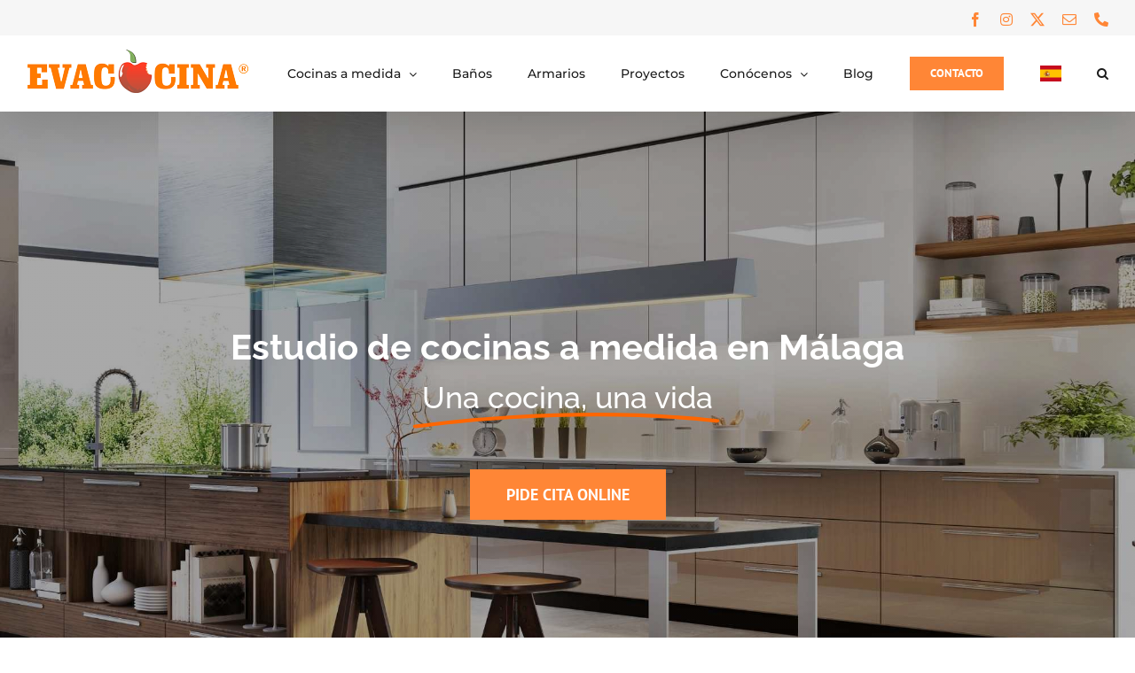

--- FILE ---
content_type: text/html; charset=UTF-8
request_url: https://evacocina.es/
body_size: 30061
content:
<!DOCTYPE html>
<html class="avada-html-layout-wide avada-html-header-position-top avada-is-100-percent-template" lang="es">
<head><script>(function(w,i,g){w[g]=w[g]||[];if(typeof w[g].push=='function')w[g].push(i)})
(window,'GTM-PT3873D','google_tags_first_party');</script><script>(function(w,d,s,l){w[l]=w[l]||[];(function(){w[l].push(arguments);})('set', 'developer_id.dYzg1YT', true);
		w[l].push({'gtm.start':new Date().getTime(),event:'gtm.js'});var f=d.getElementsByTagName(s)[0],
		j=d.createElement(s);j.async=true;j.src='/e8jr/';
		f.parentNode.insertBefore(j,f);
		})(window,document,'script','dataLayer');</script>
<meta http-equiv="X-UA-Compatible" content="IE=edge" />
<meta http-equiv="Content-Type" content="text/html; charset=utf-8"/>
<meta name="viewport" content="width=device-width, initial-scale=1" />
<meta name='robots' content='index, follow, max-image-preview:large, max-snippet:-1, max-video-preview:-1' />
<script id="cookie-law-info-gcm-var-js">
var _ckyGcm = {"status":true,"default_settings":[{"analytics":"denied","advertisement":"denied","functional":"denied","necessary":"granted","ad_user_data":"denied","ad_personalization":"denied","regions":"All"}],"wait_for_update":2000,"url_passthrough":false,"ads_data_redaction":false}</script>
<script src='//evacocina.es/wp-content/cache/wpfc-minified/mcowhdao/2b0pg.js' type="text/javascript"></script>
<!-- <script id="cookie-law-info-gcm-js" type="text/javascript" src="https://evacocina.es/wp-content/plugins/cookie-law-info/lite/frontend/js/gcm.min.js"></script> --> <script id="cookieyes" type="text/javascript" src="https://cdn-cookieyes.com/client_data/7534bf4f10135bd8f31940af/script.js"></script>
<!-- This site is optimized with the Yoast SEO plugin v26.7 - https://yoast.com/wordpress/plugins/seo/ -->
<title>Cocinas en Málaga | EVACOCINA - Una cocina, una vida</title>
<meta name="description" content="Más de 40 años de experiencia diseñando cocinas a medida en Málaga. Instalamos cocinas de alta calidad, siempre con mejores marcas.⭐" />
<link rel="canonical" href="https://evacocina.es/" />
<meta property="og:locale" content="es_ES" />
<meta property="og:type" content="website" />
<meta property="og:title" content="EVACOCINA | Estudio Técnico de Cocinas en Málaga" />
<meta property="og:description" content="Larga tradición y experiencia en el diseño de cocinas a medida en Málaga. Instalamos cocinas de muy alta calidad, trabajando siempre con las mejores marcas." />
<meta property="og:url" content="https://evacocina.es/" />
<meta property="og:site_name" content="EVACOCINA" />
<meta property="article:publisher" content="https://www.facebook.com/evacocinamalaga/" />
<meta property="article:modified_time" content="2025-03-25T12:09:44+00:00" />
<meta property="og:image" content="https://evacocina.es/wp-content/uploads/2018/10/imagen-evacocina-logo-portada-900x600.jpg" />
<meta property="og:image:width" content="900" />
<meta property="og:image:height" content="600" />
<meta property="og:image:type" content="image/jpeg" />
<meta name="twitter:card" content="summary_large_image" />
<meta name="twitter:title" content="EVACOCINA | Estudio Técnico de Cocinas en Málaga" />
<meta name="twitter:description" content="Larga tradición y experiencia en el diseño de cocinas a medida en Málaga. Instalamos cocinas de muy alta calidad, trabajando siempre con las mejores marcas." />
<meta name="twitter:site" content="@EvacocinaMalaga" />
<script type="application/ld+json" class="yoast-schema-graph">{"@context":"https://schema.org","@graph":[{"@type":"WebPage","@id":"https://evacocina.es/","url":"https://evacocina.es/","name":"Cocinas en Málaga | EVACOCINA - Una cocina, una vida","isPartOf":{"@id":"https://evacocina.es/#website"},"about":{"@id":"https://evacocina.es/#organization"},"primaryImageOfPage":{"@id":"https://evacocina.es/#primaryimage"},"image":{"@id":"https://evacocina.es/#primaryimage"},"thumbnailUrl":"https://evacocina.es/wp-content/uploads/2018/10/imagen-evacocina-logo-portada-900x600.jpg","datePublished":"2015-02-10T19:21:05+00:00","dateModified":"2025-03-25T12:09:44+00:00","description":"Más de 40 años de experiencia diseñando cocinas a medida en Málaga. Instalamos cocinas de alta calidad, siempre con mejores marcas.⭐","breadcrumb":{"@id":"https://evacocina.es/#breadcrumb"},"inLanguage":"es","potentialAction":[{"@type":"ReadAction","target":["https://evacocina.es/"]}]},{"@type":"ImageObject","inLanguage":"es","@id":"https://evacocina.es/#primaryimage","url":"https://evacocina.es/wp-content/uploads/2018/10/imagen-evacocina-logo-portada-900x600.jpg","contentUrl":"https://evacocina.es/wp-content/uploads/2018/10/imagen-evacocina-logo-portada-900x600.jpg","width":900,"height":600,"caption":"Imagen Evacocina logo"},{"@type":"BreadcrumbList","@id":"https://evacocina.es/#breadcrumb","itemListElement":[{"@type":"ListItem","position":1,"name":"Inicio"}]},{"@type":"WebSite","@id":"https://evacocina.es/#website","url":"https://evacocina.es/","name":"EVACOCINA","description":"Cocinas y baños a medida en Málaga","publisher":{"@id":"https://evacocina.es/#organization"},"potentialAction":[{"@type":"SearchAction","target":{"@type":"EntryPoint","urlTemplate":"https://evacocina.es/?s={search_term_string}"},"query-input":{"@type":"PropertyValueSpecification","valueRequired":true,"valueName":"search_term_string"}}],"inLanguage":"es"},{"@type":"Organization","@id":"https://evacocina.es/#organization","name":"EVACOCINA","url":"https://evacocina.es/","logo":{"@type":"ImageObject","inLanguage":"es","@id":"https://evacocina.es/#/schema/logo/image/","url":"https://evacocina.es/wp-content/uploads/2018/10/imagen-evacocina-logo-portada-900x600.jpg","contentUrl":"https://evacocina.es/wp-content/uploads/2018/10/imagen-evacocina-logo-portada-900x600.jpg","width":900,"height":600,"caption":"EVACOCINA"},"image":{"@id":"https://evacocina.es/#/schema/logo/image/"},"sameAs":["https://www.facebook.com/evacocinamalaga/","https://x.com/EvacocinaMalaga","https://www.instagram.com/evacocinamalaga/"]},false]}</script>
<!-- / Yoast SEO plugin. -->
<link rel='dns-prefetch' href='//fonts.googleapis.com' />
<link rel="icon" href="https://evacocina.es/wp-content/uploads/2018/06/favicon-evacocina-50x50.png" type="image/png" />
<link rel="alternate" title="oEmbed (JSON)" type="application/json+oembed" href="https://evacocina.es/wp-json/oembed/1.0/embed?url=https%3A%2F%2Fevacocina.es%2F" />
<link rel="alternate" title="oEmbed (XML)" type="text/xml+oembed" href="https://evacocina.es/wp-json/oembed/1.0/embed?url=https%3A%2F%2Fevacocina.es%2F&#038;format=xml" />
<style id='wp-img-auto-sizes-contain-inline-css' type='text/css'>
img:is([sizes=auto i],[sizes^="auto," i]){contain-intrinsic-size:3000px 1500px}
/*# sourceURL=wp-img-auto-sizes-contain-inline-css */
</style>
<!-- <link rel='stylesheet' id='dashicons-css' href='https://evacocina.es/wp-includes/css/dashicons.min.css?ver=6.9' type='text/css' media='all' /> -->
<!-- <link rel='stylesheet' id='essgrid-blocks-editor-css-css' href='https://evacocina.es/wp-content/plugins/essential-grid/public/includes/builders/gutenberg/build/index.css?ver=1765611683' type='text/css' media='all' /> -->
<!-- <link rel='stylesheet' id='tablepress-default-css' href='https://evacocina.es/wp-content/tablepress-combined.min.css?ver=48' type='text/css' media='all' /> -->
<!-- <link rel='stylesheet' id='tp-fontello-css' href='https://evacocina.es/wp-content/plugins/essential-grid/public/assets/font/fontello/css/fontello.css?ver=3.1.10' type='text/css' media='all' /> -->
<!-- <link rel='stylesheet' id='esg-plugin-settings-css' href='https://evacocina.es/wp-content/plugins/essential-grid/public/assets/css/settings.css?ver=3.1.10' type='text/css' media='all' /> -->
<link rel="stylesheet" type="text/css" href="//evacocina.es/wp-content/cache/wpfc-minified/243f4tb1/2b0pg.css" media="all"/>
<link rel='stylesheet' id='tp-open-sans-css' href='https://fonts.googleapis.com/css?family=Open+Sans%3A300%2C400%2C600%2C700%2C800&#038;ver=1.1.6' type='text/css' media='all' />
<link rel='stylesheet' id='tp-raleway-css' href='https://fonts.googleapis.com/css?family=Raleway%3A100%2C200%2C300%2C400%2C500%2C600%2C700%2C800%2C900&#038;ver=1.1.6' type='text/css' media='all' />
<link rel='stylesheet' id='tp-droid-serif-css' href='https://fonts.googleapis.com/css?family=Droid+Serif%3A400%2C700&#038;ver=1.1.6' type='text/css' media='all' />
<link rel='stylesheet' id='tp-montserrat-css' href='https://fonts.googleapis.com/css?family=Montserrat%3A100%2C200%2C300%2C400%2C500%2C600%2C700%2C800%2C900&#038;ver=1.1.6' type='text/css' media='all' />
<!-- <link rel='stylesheet' id='fusion-dynamic-css-css' href='https://evacocina.es/wp-content/uploads/fusion-styles/add9c893f2536884fda23f0154117904.min.css?ver=3.14.2' type='text/css' media='all' /> -->
<link rel="stylesheet" type="text/css" href="//evacocina.es/wp-content/cache/wpfc-minified/31jxfgg1/2b0wm.css" media="all"/>
<script type="text/javascript" id="tp-tools-js-before">
/* <![CDATA[ */
window.ESG ??={};ESG.E ??={};ESG.E.site_url='https://evacocina.es';ESG.E.plugin_url='https://evacocina.es/wp-content/plugins/essential-grid/';ESG.E.ajax_url='https://evacocina.es/wp-admin/admin-ajax.php';ESG.E.nonce='4bea8cf681';ESG.E.tptools=true;ESG.E.waitTptFunc ??=[];ESG.F ??={};ESG.F.waitTpt=() =>{if ( typeof jQuery==='undefined' ||!window?._tpt?.regResource ||!ESG?.E?.plugin_url ||(!ESG.E.tptools && !window?.SR7?.E?.plugin_url) ) return setTimeout(ESG.F.waitTpt,29);if (!window._tpt.gsap) window._tpt.regResource({id:'tpgsap',url:ESG.E.tptools && ESG.E.plugin_url+'public/assets/js/libs/tpgsap.js' ||SR7.E.plugin_url + 'public/js/libs/tpgsap.js'});_tpt.checkResources(['tpgsap']).then(() =>{if (window.tpGS && !_tpt?.Back){_tpt.eases=tpGS.eases;Object.keys(_tpt.eases).forEach((e) => {_tpt[e] ===undefined && (_tpt[e]=tpGS[e])});}ESG.E.waitTptFunc.forEach((f) =>{typeof f ==='function' && f();});ESG.E.waitTptFunc=[];});}
//# sourceURL=tp-tools-js-before
/* ]]> */
</script>
<script src='//evacocina.es/wp-content/cache/wpfc-minified/d3pqjbjs/2b0pg.js' type="text/javascript"></script>
<!-- <script type="text/javascript" src="https://evacocina.es/wp-content/plugins/essential-grid/public/assets/js/libs/tptools.js?ver=6.7.36" id="tp-tools-js" async="async" data-wp-strategy="async"></script> -->
<link rel="https://api.w.org/" href="https://evacocina.es/wp-json/" /><link rel="alternate" title="JSON" type="application/json" href="https://evacocina.es/wp-json/wp/v2/pages/7" /><link rel="EditURI" type="application/rsd+xml" title="RSD" href="https://evacocina.es/xmlrpc.php?rsd" />
<link rel='shortlink' href='https://evacocina.es/' />
<meta name="ti-site-data" content="eyJyIjoiMTowITc6MCEzMDowIiwibyI6Imh0dHBzOlwvXC9ldmFjb2NpbmEuZXNcL3dwLWFkbWluXC9hZG1pbi1hamF4LnBocD9hY3Rpb249dGlfb25saW5lX3VzZXJzX2dvb2dsZSZhbXA7cD0lMkYmYW1wO193cG5vbmNlPWU2MTlmYjY2MmMifQ==" /><style type="text/css" id="css-fb-visibility">@media screen and (max-width: 640px){.fusion-no-small-visibility{display:none !important;}body .sm-text-align-center{text-align:center !important;}body .sm-text-align-left{text-align:left !important;}body .sm-text-align-right{text-align:right !important;}body .sm-text-align-justify{text-align:justify !important;}body .sm-flex-align-center{justify-content:center !important;}body .sm-flex-align-flex-start{justify-content:flex-start !important;}body .sm-flex-align-flex-end{justify-content:flex-end !important;}body .sm-mx-auto{margin-left:auto !important;margin-right:auto !important;}body .sm-ml-auto{margin-left:auto !important;}body .sm-mr-auto{margin-right:auto !important;}body .fusion-absolute-position-small{position:absolute;width:100%;}.awb-sticky.awb-sticky-small{ position: sticky; top: var(--awb-sticky-offset,0); }}@media screen and (min-width: 641px) and (max-width: 1024px){.fusion-no-medium-visibility{display:none !important;}body .md-text-align-center{text-align:center !important;}body .md-text-align-left{text-align:left !important;}body .md-text-align-right{text-align:right !important;}body .md-text-align-justify{text-align:justify !important;}body .md-flex-align-center{justify-content:center !important;}body .md-flex-align-flex-start{justify-content:flex-start !important;}body .md-flex-align-flex-end{justify-content:flex-end !important;}body .md-mx-auto{margin-left:auto !important;margin-right:auto !important;}body .md-ml-auto{margin-left:auto !important;}body .md-mr-auto{margin-right:auto !important;}body .fusion-absolute-position-medium{position:absolute;width:100%;}.awb-sticky.awb-sticky-medium{ position: sticky; top: var(--awb-sticky-offset,0); }}@media screen and (min-width: 1025px){.fusion-no-large-visibility{display:none !important;}body .lg-text-align-center{text-align:center !important;}body .lg-text-align-left{text-align:left !important;}body .lg-text-align-right{text-align:right !important;}body .lg-text-align-justify{text-align:justify !important;}body .lg-flex-align-center{justify-content:center !important;}body .lg-flex-align-flex-start{justify-content:flex-start !important;}body .lg-flex-align-flex-end{justify-content:flex-end !important;}body .lg-mx-auto{margin-left:auto !important;margin-right:auto !important;}body .lg-ml-auto{margin-left:auto !important;}body .lg-mr-auto{margin-right:auto !important;}body .fusion-absolute-position-large{position:absolute;width:100%;}.awb-sticky.awb-sticky-large{ position: sticky; top: var(--awb-sticky-offset,0); }}</style>		<script type="text/javascript">
var doc = document.documentElement;
doc.setAttribute( 'data-useragent', navigator.userAgent );
</script>
<!-- Google Tag Manager -->
<script>(function(w,d,s,l,i){w[l]=w[l]||[];w[l].push({'gtm.start':
new Date().getTime(),event:'gtm.js'});var f=d.getElementsByTagName(s)[0],
j=d.createElement(s),dl=l!='dataLayer'?'&l='+l:'';j.async=true;j.src=
'https://www.googletagmanager.com/gtm.js?id='+i+dl;f.parentNode.insertBefore(j,f);
})(window,document,'script','dataLayer','GTM-PT3873D');</script>
<!-- End Google Tag Manager -->
<meta name="google-site-verification" content="RuWkWjyIfxVa4_ww1ocZN5cvxXDDuOe-CD-VBEyu9w0" /><style id='global-styles-inline-css' type='text/css'>
:root{--wp--preset--aspect-ratio--square: 1;--wp--preset--aspect-ratio--4-3: 4/3;--wp--preset--aspect-ratio--3-4: 3/4;--wp--preset--aspect-ratio--3-2: 3/2;--wp--preset--aspect-ratio--2-3: 2/3;--wp--preset--aspect-ratio--16-9: 16/9;--wp--preset--aspect-ratio--9-16: 9/16;--wp--preset--color--black: #000000;--wp--preset--color--cyan-bluish-gray: #abb8c3;--wp--preset--color--white: #ffffff;--wp--preset--color--pale-pink: #f78da7;--wp--preset--color--vivid-red: #cf2e2e;--wp--preset--color--luminous-vivid-orange: #ff6900;--wp--preset--color--luminous-vivid-amber: #fcb900;--wp--preset--color--light-green-cyan: #7bdcb5;--wp--preset--color--vivid-green-cyan: #00d084;--wp--preset--color--pale-cyan-blue: #8ed1fc;--wp--preset--color--vivid-cyan-blue: #0693e3;--wp--preset--color--vivid-purple: #9b51e0;--wp--preset--color--awb-color-1: #ffffff;--wp--preset--color--awb-color-2: #f6f6f6;--wp--preset--color--awb-color-3: #e0dede;--wp--preset--color--awb-color-4: #ff8636;--wp--preset--color--awb-color-5: #ff6600;--wp--preset--color--awb-color-6: #747474;--wp--preset--color--awb-color-7: #5a5d62;--wp--preset--color--awb-color-8: #333333;--wp--preset--color--awb-color-custom-10: #a0ce4e;--wp--preset--color--awb-color-custom-11: #ebeaea;--wp--preset--color--awb-color-custom-12: #cc2d1a;--wp--preset--color--awb-color-custom-13: #f2f2f2;--wp--preset--color--awb-color-custom-14: #000000;--wp--preset--color--awb-color-custom-15: #242930;--wp--preset--color--awb-color-custom-16: #9e9e9e;--wp--preset--color--awb-color-custom-17: #1c1c1c;--wp--preset--color--awb-color-custom-18: #cccccc;--wp--preset--gradient--vivid-cyan-blue-to-vivid-purple: linear-gradient(135deg,rgb(6,147,227) 0%,rgb(155,81,224) 100%);--wp--preset--gradient--light-green-cyan-to-vivid-green-cyan: linear-gradient(135deg,rgb(122,220,180) 0%,rgb(0,208,130) 100%);--wp--preset--gradient--luminous-vivid-amber-to-luminous-vivid-orange: linear-gradient(135deg,rgb(252,185,0) 0%,rgb(255,105,0) 100%);--wp--preset--gradient--luminous-vivid-orange-to-vivid-red: linear-gradient(135deg,rgb(255,105,0) 0%,rgb(207,46,46) 100%);--wp--preset--gradient--very-light-gray-to-cyan-bluish-gray: linear-gradient(135deg,rgb(238,238,238) 0%,rgb(169,184,195) 100%);--wp--preset--gradient--cool-to-warm-spectrum: linear-gradient(135deg,rgb(74,234,220) 0%,rgb(151,120,209) 20%,rgb(207,42,186) 40%,rgb(238,44,130) 60%,rgb(251,105,98) 80%,rgb(254,248,76) 100%);--wp--preset--gradient--blush-light-purple: linear-gradient(135deg,rgb(255,206,236) 0%,rgb(152,150,240) 100%);--wp--preset--gradient--blush-bordeaux: linear-gradient(135deg,rgb(254,205,165) 0%,rgb(254,45,45) 50%,rgb(107,0,62) 100%);--wp--preset--gradient--luminous-dusk: linear-gradient(135deg,rgb(255,203,112) 0%,rgb(199,81,192) 50%,rgb(65,88,208) 100%);--wp--preset--gradient--pale-ocean: linear-gradient(135deg,rgb(255,245,203) 0%,rgb(182,227,212) 50%,rgb(51,167,181) 100%);--wp--preset--gradient--electric-grass: linear-gradient(135deg,rgb(202,248,128) 0%,rgb(113,206,126) 100%);--wp--preset--gradient--midnight: linear-gradient(135deg,rgb(2,3,129) 0%,rgb(40,116,252) 100%);--wp--preset--font-size--small: 12px;--wp--preset--font-size--medium: 20px;--wp--preset--font-size--large: 24px;--wp--preset--font-size--x-large: 42px;--wp--preset--font-size--normal: 16px;--wp--preset--font-size--xlarge: 32px;--wp--preset--font-size--huge: 48px;--wp--preset--spacing--20: 0.44rem;--wp--preset--spacing--30: 0.67rem;--wp--preset--spacing--40: 1rem;--wp--preset--spacing--50: 1.5rem;--wp--preset--spacing--60: 2.25rem;--wp--preset--spacing--70: 3.38rem;--wp--preset--spacing--80: 5.06rem;--wp--preset--shadow--natural: 6px 6px 9px rgba(0, 0, 0, 0.2);--wp--preset--shadow--deep: 12px 12px 50px rgba(0, 0, 0, 0.4);--wp--preset--shadow--sharp: 6px 6px 0px rgba(0, 0, 0, 0.2);--wp--preset--shadow--outlined: 6px 6px 0px -3px rgb(255, 255, 255), 6px 6px rgb(0, 0, 0);--wp--preset--shadow--crisp: 6px 6px 0px rgb(0, 0, 0);}:where(.is-layout-flex){gap: 0.5em;}:where(.is-layout-grid){gap: 0.5em;}body .is-layout-flex{display: flex;}.is-layout-flex{flex-wrap: wrap;align-items: center;}.is-layout-flex > :is(*, div){margin: 0;}body .is-layout-grid{display: grid;}.is-layout-grid > :is(*, div){margin: 0;}:where(.wp-block-columns.is-layout-flex){gap: 2em;}:where(.wp-block-columns.is-layout-grid){gap: 2em;}:where(.wp-block-post-template.is-layout-flex){gap: 1.25em;}:where(.wp-block-post-template.is-layout-grid){gap: 1.25em;}.has-black-color{color: var(--wp--preset--color--black) !important;}.has-cyan-bluish-gray-color{color: var(--wp--preset--color--cyan-bluish-gray) !important;}.has-white-color{color: var(--wp--preset--color--white) !important;}.has-pale-pink-color{color: var(--wp--preset--color--pale-pink) !important;}.has-vivid-red-color{color: var(--wp--preset--color--vivid-red) !important;}.has-luminous-vivid-orange-color{color: var(--wp--preset--color--luminous-vivid-orange) !important;}.has-luminous-vivid-amber-color{color: var(--wp--preset--color--luminous-vivid-amber) !important;}.has-light-green-cyan-color{color: var(--wp--preset--color--light-green-cyan) !important;}.has-vivid-green-cyan-color{color: var(--wp--preset--color--vivid-green-cyan) !important;}.has-pale-cyan-blue-color{color: var(--wp--preset--color--pale-cyan-blue) !important;}.has-vivid-cyan-blue-color{color: var(--wp--preset--color--vivid-cyan-blue) !important;}.has-vivid-purple-color{color: var(--wp--preset--color--vivid-purple) !important;}.has-black-background-color{background-color: var(--wp--preset--color--black) !important;}.has-cyan-bluish-gray-background-color{background-color: var(--wp--preset--color--cyan-bluish-gray) !important;}.has-white-background-color{background-color: var(--wp--preset--color--white) !important;}.has-pale-pink-background-color{background-color: var(--wp--preset--color--pale-pink) !important;}.has-vivid-red-background-color{background-color: var(--wp--preset--color--vivid-red) !important;}.has-luminous-vivid-orange-background-color{background-color: var(--wp--preset--color--luminous-vivid-orange) !important;}.has-luminous-vivid-amber-background-color{background-color: var(--wp--preset--color--luminous-vivid-amber) !important;}.has-light-green-cyan-background-color{background-color: var(--wp--preset--color--light-green-cyan) !important;}.has-vivid-green-cyan-background-color{background-color: var(--wp--preset--color--vivid-green-cyan) !important;}.has-pale-cyan-blue-background-color{background-color: var(--wp--preset--color--pale-cyan-blue) !important;}.has-vivid-cyan-blue-background-color{background-color: var(--wp--preset--color--vivid-cyan-blue) !important;}.has-vivid-purple-background-color{background-color: var(--wp--preset--color--vivid-purple) !important;}.has-black-border-color{border-color: var(--wp--preset--color--black) !important;}.has-cyan-bluish-gray-border-color{border-color: var(--wp--preset--color--cyan-bluish-gray) !important;}.has-white-border-color{border-color: var(--wp--preset--color--white) !important;}.has-pale-pink-border-color{border-color: var(--wp--preset--color--pale-pink) !important;}.has-vivid-red-border-color{border-color: var(--wp--preset--color--vivid-red) !important;}.has-luminous-vivid-orange-border-color{border-color: var(--wp--preset--color--luminous-vivid-orange) !important;}.has-luminous-vivid-amber-border-color{border-color: var(--wp--preset--color--luminous-vivid-amber) !important;}.has-light-green-cyan-border-color{border-color: var(--wp--preset--color--light-green-cyan) !important;}.has-vivid-green-cyan-border-color{border-color: var(--wp--preset--color--vivid-green-cyan) !important;}.has-pale-cyan-blue-border-color{border-color: var(--wp--preset--color--pale-cyan-blue) !important;}.has-vivid-cyan-blue-border-color{border-color: var(--wp--preset--color--vivid-cyan-blue) !important;}.has-vivid-purple-border-color{border-color: var(--wp--preset--color--vivid-purple) !important;}.has-vivid-cyan-blue-to-vivid-purple-gradient-background{background: var(--wp--preset--gradient--vivid-cyan-blue-to-vivid-purple) !important;}.has-light-green-cyan-to-vivid-green-cyan-gradient-background{background: var(--wp--preset--gradient--light-green-cyan-to-vivid-green-cyan) !important;}.has-luminous-vivid-amber-to-luminous-vivid-orange-gradient-background{background: var(--wp--preset--gradient--luminous-vivid-amber-to-luminous-vivid-orange) !important;}.has-luminous-vivid-orange-to-vivid-red-gradient-background{background: var(--wp--preset--gradient--luminous-vivid-orange-to-vivid-red) !important;}.has-very-light-gray-to-cyan-bluish-gray-gradient-background{background: var(--wp--preset--gradient--very-light-gray-to-cyan-bluish-gray) !important;}.has-cool-to-warm-spectrum-gradient-background{background: var(--wp--preset--gradient--cool-to-warm-spectrum) !important;}.has-blush-light-purple-gradient-background{background: var(--wp--preset--gradient--blush-light-purple) !important;}.has-blush-bordeaux-gradient-background{background: var(--wp--preset--gradient--blush-bordeaux) !important;}.has-luminous-dusk-gradient-background{background: var(--wp--preset--gradient--luminous-dusk) !important;}.has-pale-ocean-gradient-background{background: var(--wp--preset--gradient--pale-ocean) !important;}.has-electric-grass-gradient-background{background: var(--wp--preset--gradient--electric-grass) !important;}.has-midnight-gradient-background{background: var(--wp--preset--gradient--midnight) !important;}.has-small-font-size{font-size: var(--wp--preset--font-size--small) !important;}.has-medium-font-size{font-size: var(--wp--preset--font-size--medium) !important;}.has-large-font-size{font-size: var(--wp--preset--font-size--large) !important;}.has-x-large-font-size{font-size: var(--wp--preset--font-size--x-large) !important;}
/*# sourceURL=global-styles-inline-css */
</style>
<style id='wp-block-library-inline-css' type='text/css'>
:root{--wp-block-synced-color:#7a00df;--wp-block-synced-color--rgb:122,0,223;--wp-bound-block-color:var(--wp-block-synced-color);--wp-editor-canvas-background:#ddd;--wp-admin-theme-color:#007cba;--wp-admin-theme-color--rgb:0,124,186;--wp-admin-theme-color-darker-10:#006ba1;--wp-admin-theme-color-darker-10--rgb:0,107,160.5;--wp-admin-theme-color-darker-20:#005a87;--wp-admin-theme-color-darker-20--rgb:0,90,135;--wp-admin-border-width-focus:2px}@media (min-resolution:192dpi){:root{--wp-admin-border-width-focus:1.5px}}.wp-element-button{cursor:pointer}:root .has-very-light-gray-background-color{background-color:#eee}:root .has-very-dark-gray-background-color{background-color:#313131}:root .has-very-light-gray-color{color:#eee}:root .has-very-dark-gray-color{color:#313131}:root .has-vivid-green-cyan-to-vivid-cyan-blue-gradient-background{background:linear-gradient(135deg,#00d084,#0693e3)}:root .has-purple-crush-gradient-background{background:linear-gradient(135deg,#34e2e4,#4721fb 50%,#ab1dfe)}:root .has-hazy-dawn-gradient-background{background:linear-gradient(135deg,#faaca8,#dad0ec)}:root .has-subdued-olive-gradient-background{background:linear-gradient(135deg,#fafae1,#67a671)}:root .has-atomic-cream-gradient-background{background:linear-gradient(135deg,#fdd79a,#004a59)}:root .has-nightshade-gradient-background{background:linear-gradient(135deg,#330968,#31cdcf)}:root .has-midnight-gradient-background{background:linear-gradient(135deg,#020381,#2874fc)}:root{--wp--preset--font-size--normal:16px;--wp--preset--font-size--huge:42px}.has-regular-font-size{font-size:1em}.has-larger-font-size{font-size:2.625em}.has-normal-font-size{font-size:var(--wp--preset--font-size--normal)}.has-huge-font-size{font-size:var(--wp--preset--font-size--huge)}.has-text-align-center{text-align:center}.has-text-align-left{text-align:left}.has-text-align-right{text-align:right}.has-fit-text{white-space:nowrap!important}#end-resizable-editor-section{display:none}.aligncenter{clear:both}.items-justified-left{justify-content:flex-start}.items-justified-center{justify-content:center}.items-justified-right{justify-content:flex-end}.items-justified-space-between{justify-content:space-between}.screen-reader-text{border:0;clip-path:inset(50%);height:1px;margin:-1px;overflow:hidden;padding:0;position:absolute;width:1px;word-wrap:normal!important}.screen-reader-text:focus{background-color:#ddd;clip-path:none;color:#444;display:block;font-size:1em;height:auto;left:5px;line-height:normal;padding:15px 23px 14px;text-decoration:none;top:5px;width:auto;z-index:100000}html :where(.has-border-color){border-style:solid}html :where([style*=border-top-color]){border-top-style:solid}html :where([style*=border-right-color]){border-right-style:solid}html :where([style*=border-bottom-color]){border-bottom-style:solid}html :where([style*=border-left-color]){border-left-style:solid}html :where([style*=border-width]){border-style:solid}html :where([style*=border-top-width]){border-top-style:solid}html :where([style*=border-right-width]){border-right-style:solid}html :where([style*=border-bottom-width]){border-bottom-style:solid}html :where([style*=border-left-width]){border-left-style:solid}html :where(img[class*=wp-image-]){height:auto;max-width:100%}:where(figure){margin:0 0 1em}html :where(.is-position-sticky){--wp-admin--admin-bar--position-offset:var(--wp-admin--admin-bar--height,0px)}@media screen and (max-width:600px){html :where(.is-position-sticky){--wp-admin--admin-bar--position-offset:0px}}
/*wp_block_styles_on_demand_placeholder:69697abae4e85*/
/*# sourceURL=wp-block-library-inline-css */
</style>
<style id='wp-block-library-theme-inline-css' type='text/css'>
.wp-block-audio :where(figcaption){color:#555;font-size:13px;text-align:center}.is-dark-theme .wp-block-audio :where(figcaption){color:#ffffffa6}.wp-block-audio{margin:0 0 1em}.wp-block-code{border:1px solid #ccc;border-radius:4px;font-family:Menlo,Consolas,monaco,monospace;padding:.8em 1em}.wp-block-embed :where(figcaption){color:#555;font-size:13px;text-align:center}.is-dark-theme .wp-block-embed :where(figcaption){color:#ffffffa6}.wp-block-embed{margin:0 0 1em}.blocks-gallery-caption{color:#555;font-size:13px;text-align:center}.is-dark-theme .blocks-gallery-caption{color:#ffffffa6}:root :where(.wp-block-image figcaption){color:#555;font-size:13px;text-align:center}.is-dark-theme :root :where(.wp-block-image figcaption){color:#ffffffa6}.wp-block-image{margin:0 0 1em}.wp-block-pullquote{border-bottom:4px solid;border-top:4px solid;color:currentColor;margin-bottom:1.75em}.wp-block-pullquote :where(cite),.wp-block-pullquote :where(footer),.wp-block-pullquote__citation{color:currentColor;font-size:.8125em;font-style:normal;text-transform:uppercase}.wp-block-quote{border-left:.25em solid;margin:0 0 1.75em;padding-left:1em}.wp-block-quote cite,.wp-block-quote footer{color:currentColor;font-size:.8125em;font-style:normal;position:relative}.wp-block-quote:where(.has-text-align-right){border-left:none;border-right:.25em solid;padding-left:0;padding-right:1em}.wp-block-quote:where(.has-text-align-center){border:none;padding-left:0}.wp-block-quote.is-large,.wp-block-quote.is-style-large,.wp-block-quote:where(.is-style-plain){border:none}.wp-block-search .wp-block-search__label{font-weight:700}.wp-block-search__button{border:1px solid #ccc;padding:.375em .625em}:where(.wp-block-group.has-background){padding:1.25em 2.375em}.wp-block-separator.has-css-opacity{opacity:.4}.wp-block-separator{border:none;border-bottom:2px solid;margin-left:auto;margin-right:auto}.wp-block-separator.has-alpha-channel-opacity{opacity:1}.wp-block-separator:not(.is-style-wide):not(.is-style-dots){width:100px}.wp-block-separator.has-background:not(.is-style-dots){border-bottom:none;height:1px}.wp-block-separator.has-background:not(.is-style-wide):not(.is-style-dots){height:2px}.wp-block-table{margin:0 0 1em}.wp-block-table td,.wp-block-table th{word-break:normal}.wp-block-table :where(figcaption){color:#555;font-size:13px;text-align:center}.is-dark-theme .wp-block-table :where(figcaption){color:#ffffffa6}.wp-block-video :where(figcaption){color:#555;font-size:13px;text-align:center}.is-dark-theme .wp-block-video :where(figcaption){color:#ffffffa6}.wp-block-video{margin:0 0 1em}:root :where(.wp-block-template-part.has-background){margin-bottom:0;margin-top:0;padding:1.25em 2.375em}
/*# sourceURL=/wp-includes/css/dist/block-library/theme.min.css */
</style>
<style id='classic-theme-styles-inline-css' type='text/css'>
/*! This file is auto-generated */
.wp-block-button__link{color:#fff;background-color:#32373c;border-radius:9999px;box-shadow:none;text-decoration:none;padding:calc(.667em + 2px) calc(1.333em + 2px);font-size:1.125em}.wp-block-file__button{background:#32373c;color:#fff;text-decoration:none}
/*# sourceURL=/wp-includes/css/classic-themes.min.css */
</style>
</head>
<body class="home wp-singular page-template page-template-100-width page-template-100-width-php page page-id-7 wp-theme-Avada wp-child-theme-Avada-Child-Theme fusion-image-hovers fusion-pagination-sizing fusion-button_type-flat fusion-button_span-no fusion-button_gradient-linear avada-image-rollover-circle-no avada-image-rollover-yes avada-image-rollover-direction-bottom fusion-body ltr fusion-sticky-header no-tablet-sticky-header no-mobile-sticky-header no-desktop-totop no-mobile-totop fusion-disable-outline fusion-sub-menu-fade mobile-logo-pos-left layout-wide-mode avada-has-boxed-modal-shadow-none layout-scroll-offset-full avada-has-zero-margin-offset-top fusion-top-header menu-text-align-left mobile-menu-design-modern fusion-show-pagination-text fusion-header-layout-v3 avada-responsive avada-footer-fx-none avada-menu-highlight-style-arrow fusion-search-form-classic fusion-main-menu-search-overlay fusion-avatar-square avada-sticky-shrinkage avada-dropdown-styles avada-blog-layout-large avada-blog-archive-layout-grid avada-header-shadow-yes avada-menu-icon-position-left avada-has-megamenu-shadow avada-has-mainmenu-dropdown-divider avada-has-main-nav-search-icon avada-has-breadcrumb-mobile-hidden avada-has-titlebar-hide avada-has-pagination-padding avada-flyout-menu-direction-fade avada-ec-views-v1" data-awb-post-id="7">
<a class="skip-link screen-reader-text" href="#content">Saltar al contenido</a>
<div id="boxed-wrapper">
<div id="wrapper" class="fusion-wrapper">
<div id="home" style="position:relative;top:-1px;"></div>
<header class="fusion-header-wrapper fusion-header-shadow">
<div class="fusion-header-v3 fusion-logo-alignment fusion-logo-left fusion-sticky-menu- fusion-sticky-logo- fusion-mobile-logo-  fusion-mobile-menu-design-modern">
<div class="fusion-secondary-header">
<div class="fusion-row">
<div class="fusion-alignright">
<div class="fusion-social-links-header"><div class="fusion-social-networks"><div class="fusion-social-networks-wrapper"><a  class="fusion-social-network-icon fusion-tooltip fusion-facebook awb-icon-facebook" style data-placement="bottom" data-title="Facebook" data-toggle="tooltip" title="Facebook" href="https://www.facebook.com/evacocinamalaga/" target="_blank" rel="noreferrer nofollow"><span class="screen-reader-text">Facebook</span></a><a  class="fusion-social-network-icon fusion-tooltip fa-instagram fab" style data-placement="bottom" data-title="Instagram" data-toggle="tooltip" title="Instagram" href="https://www.instagram.com/evacocinamalaga/" target="_blank" rel="noopener noreferrer nofollow"><span class="screen-reader-text">Instagram</span></a><a  class="fusion-social-network-icon fusion-tooltip fusion-twitter awb-icon-twitter" style data-placement="bottom" data-title="X" data-toggle="tooltip" title="X" href="https://twitter.com/EvacocinaMalaga" target="_blank" rel="noopener noreferrer nofollow"><span class="screen-reader-text">X</span></a><a class="fusion-social-network-icon fusion-tooltip fusion-mail awb-icon-mail" style data-placement="bottom" data-title="Correo electrónico" data-toggle="tooltip" title="Correo electrónico" href="/cdn-cgi/l/email-protection#b197928081848a97928080818a97928081838a97928080808a97928187858ad4c7d097928188888ade97928188888a97928081848adf97928188868a9fd497928080848a" target="_self" rel="noopener noreferrer nofollow"><span class="screen-reader-text">Correo electrónico</span></a><a  class="awb-custom-icon fusion-social-network-icon fusion-tooltip fa-phone-alt fas" style="position:relative;" data-placement="bottom" data-title="Teléfono +34 952 26 10 95" data-toggle="tooltip" title="Teléfono +34 952 26 10 95" href="tel://0034952261095" target="_blank" rel="noopener noreferrer nofollow"><span class="screen-reader-text">Teléfono +34 952 26 10 95</span></a></div></div></div>			</div>
</div>
</div>
<div class="fusion-header-sticky-height"></div>
<div class="fusion-header">
<div class="fusion-row">
<div class="fusion-logo" data-margin-top="15px" data-margin-bottom="15px" data-margin-left="0px" data-margin-right="0px">
<a class="fusion-logo-link"  href="https://evacocina.es/" >
<!-- standard logo -->
<img src="https://evacocina.es/wp-content/uploads/2018/06/LOGO-EVACOCINA-fondo-transparente-250x49.png" srcset="https://evacocina.es/wp-content/uploads/2018/06/LOGO-EVACOCINA-fondo-transparente-250x49.png 1x, https://evacocina.es/wp-content/uploads/2018/06/LOGO-EVACOCINA-fondo-transparente-500x97.png 2x" width="250" height="49" style="max-height:49px;height:auto;" alt="EVACOCINA Logo" data-retina_logo_url="https://evacocina.es/wp-content/uploads/2018/06/LOGO-EVACOCINA-fondo-transparente-500x97.png" class="fusion-standard-logo" />
</a>
</div>		<nav class="fusion-main-menu" aria-label="Menú principal"><div class="fusion-overlay-search">		<form role="search" class="searchform fusion-search-form  fusion-live-search fusion-search-form-classic" method="get" action="https://evacocina.es/">
<div class="fusion-search-form-content">
<div class="fusion-search-field search-field">
<label><span class="screen-reader-text">Buscar:</span>
<input type="search" class="s fusion-live-search-input" name="s" id="fusion-live-search-input-0" autocomplete="off" placeholder="Buscar..." required aria-required="true" aria-label="Buscar..."/>
</label>
</div>
<div class="fusion-search-button search-button">
<input type="submit" class="fusion-search-submit searchsubmit" aria-label="Buscar" value="&#xf002;" />
<div class="fusion-slider-loading"></div>
</div>
</div>
<div class="fusion-search-results-wrapper"><div class="fusion-search-results"></div></div>
</form>
<div class="fusion-search-spacer"></div><a href="#" role="button" aria-label="Close Search" class="fusion-close-search"></a></div><ul id="menu-menu-principal" class="fusion-menu"><li  id="menu-item-628"  class="menu-item menu-item-type-post_type menu-item-object-page menu-item-has-children menu-item-628 fusion-dropdown-menu"  data-item-id="628"><a  href="https://evacocina.es/cocinas-a-medida-malaga/" class="fusion-arrow-highlight"><span class="menu-text">Cocinas a medida<span class="fusion-arrow-svg"><svg height="12px" width="23px">
<path d="M0 0 L11.5 12 L23 0 Z" fill="#ffffff" class="header_border_color_stroke" stroke-width="1"/>
</svg></span><span class="fusion-dropdown-svg"><svg height="12px" width="23px">
<path d="M0 12 L11.5 0 L23 12 Z" fill="#ffffff"/>
</svg></span></span> <span class="fusion-caret"><i class="fusion-dropdown-indicator" aria-hidden="true"></i></span></a><ul class="sub-menu"><li  id="menu-item-3775"  class="menu-item menu-item-type-post_type menu-item-object-page menu-item-3775 fusion-dropdown-submenu" ><a  href="https://evacocina.es/reformas-de-cocinas-malaga/" class="fusion-arrow-highlight"><span>Reformas de cocinas</span></a></li><li  id="menu-item-3773"  class="menu-item menu-item-type-post_type menu-item-object-page menu-item-3773 fusion-dropdown-submenu" ><a  href="https://evacocina.es/encimeras-de-cocina-malaga/" class="fusion-arrow-highlight"><span>Encimeras de cocina</span></a></li><li  id="menu-item-3999"  class="menu-item menu-item-type-post_type menu-item-object-page menu-item-3999 fusion-dropdown-submenu" ><a  href="https://evacocina.es/diseno-cocina-3d/" class="fusion-arrow-highlight"><span>Diseño de cocina 3D</span></a></li><li  id="menu-item-18525"  class="menu-item menu-item-type-post_type menu-item-object-page menu-item-18525 fusion-dropdown-submenu" ><a  href="https://evacocina.es/mantenimiento-y-mejora-de-cocinas-para-clientes/" class="fusion-arrow-highlight"><span>Modernización de cocinas</span></a></li></ul></li><li  id="menu-item-652"  class="menu-item menu-item-type-post_type menu-item-object-page menu-item-652"  data-item-id="652"><a  href="https://evacocina.es/banos-muebles-a-medida-malaga/" class="fusion-arrow-highlight"><span class="menu-text">Baños<span class="fusion-arrow-svg"><svg height="12px" width="23px">
<path d="M0 0 L11.5 12 L23 0 Z" fill="#ffffff" class="header_border_color_stroke" stroke-width="1"/>
</svg></span></span></a></li><li  id="menu-item-651"  class="menu-item menu-item-type-post_type menu-item-object-page menu-item-651"  data-item-id="651"><a  href="https://evacocina.es/armarios-a-medida-malaga/" class="fusion-arrow-highlight"><span class="menu-text">Armarios<span class="fusion-arrow-svg"><svg height="12px" width="23px">
<path d="M0 0 L11.5 12 L23 0 Z" fill="#ffffff" class="header_border_color_stroke" stroke-width="1"/>
</svg></span></span></a></li><li  id="menu-item-18"  class="menu-item menu-item-type-post_type menu-item-object-page menu-item-18"  data-item-id="18"><a  href="https://evacocina.es/tienda-de-cocinas-malaga/" class="fusion-arrow-highlight"><span class="menu-text">Proyectos<span class="fusion-arrow-svg"><svg height="12px" width="23px">
<path d="M0 0 L11.5 12 L23 0 Z" fill="#ffffff" class="header_border_color_stroke" stroke-width="1"/>
</svg></span></span></a></li><li  id="menu-item-20"  class="menu-item menu-item-type-post_type menu-item-object-page menu-item-has-children menu-item-20 fusion-dropdown-menu"  data-item-id="20"><a  href="https://evacocina.es/quienes-somos/" class="fusion-arrow-highlight"><span class="menu-text">Conócenos<span class="fusion-arrow-svg"><svg height="12px" width="23px">
<path d="M0 0 L11.5 12 L23 0 Z" fill="#ffffff" class="header_border_color_stroke" stroke-width="1"/>
</svg></span><span class="fusion-dropdown-svg"><svg height="12px" width="23px">
<path d="M0 12 L11.5 0 L23 12 Z" fill="#ffffff"/>
</svg></span></span> <span class="fusion-caret"><i class="fusion-dropdown-indicator" aria-hidden="true"></i></span></a><ul class="sub-menu"><li  id="menu-item-3774"  class="menu-item menu-item-type-post_type menu-item-object-page menu-item-3774 fusion-dropdown-submenu" ><a  href="https://evacocina.es/preguntas-frecuentes/" class="fusion-arrow-highlight"><span>Preguntas frecuentes</span></a></li></ul></li><li  id="menu-item-16578"  class="menu-item menu-item-type-post_type menu-item-object-page menu-item-16578"  data-item-id="16578"><a  href="https://evacocina.es/blog/" class="fusion-arrow-highlight"><span class="menu-text">Blog<span class="fusion-arrow-svg"><svg height="12px" width="23px">
<path d="M0 0 L11.5 12 L23 0 Z" fill="#ffffff" class="header_border_color_stroke" stroke-width="1"/>
</svg></span></span></a></li><li  id="menu-item-17"  class="menu-item menu-item-type-post_type menu-item-object-page menu-item-17 fusion-menu-item-button"  data-item-id="17"><a  href="https://evacocina.es/contacto/" class="fusion-arrow-highlight"><span class="menu-text fusion-button button-default button-medium">Contacto</span></a></li><li class="menu-item menu-item-gtranslate menu-item-has-children notranslate"><a href="#" data-gt-lang="es" class="gt-current-wrapper notranslate"><img src="https://evacocina.es/wp-content/plugins/gtranslate/flags/svg/es.svg" width="24" height="24" alt="es" loading="lazy"></a><ul class="dropdown-menu sub-menu"><li class="menu-item menu-item-gtranslate-child"><a href="#" data-gt-lang="en" class="notranslate"><img src="https://evacocina.es/wp-content/plugins/gtranslate/flags/svg/en.svg" width="24" height="24" alt="en" loading="lazy"></a></li><li class="menu-item menu-item-gtranslate-child"><a href="#" data-gt-lang="es" class="gt-current-lang notranslate"><img src="https://evacocina.es/wp-content/plugins/gtranslate/flags/svg/es.svg" width="24" height="24" alt="es" loading="lazy"></a></li></ul></li><li class="fusion-custom-menu-item fusion-main-menu-search fusion-search-overlay"><a class="fusion-main-menu-icon" href="#" aria-label="Buscar" data-title="Buscar" title="Buscar" role="button" aria-expanded="false"></a></li></ul></nav>	<div class="fusion-mobile-menu-icons">
<a href="#" class="fusion-icon awb-icon-bars" aria-label="Alternar menú móvil" aria-expanded="false"></a>
</div>
<nav class="fusion-mobile-nav-holder fusion-mobile-menu-text-align-left" aria-label="Main Menu Mobile"></nav>
</div>
</div>
</div>
<div class="fusion-clearfix"></div>
</header>
<div id="sliders-container" class="fusion-slider-visibility">
</div>
<main id="main" class="clearfix width-100">
<div class="fusion-row" style="max-width:100%;">
<section id="content" class="full-width">
<div id="post-7" class="post-7 page type-page status-publish has-post-thumbnail hentry">
<span class="entry-title rich-snippet-hidden">Evacocina</span><span class="vcard rich-snippet-hidden"><span class="fn"><a href="https://evacocina.es/author/comunicacion/" title="Entradas de Comunicacion" rel="author">Comunicacion</a></span></span><span class="updated rich-snippet-hidden">2025-03-25T14:09:44+02:00</span>						<div class="post-content">
<div class="fusion-fullwidth fullwidth-box fusion-builder-row-1 fusion-flex-container fusion-parallax-none nonhundred-percent-fullwidth hundred-percent-height hundred-percent-height-center-content non-hundred-percent-height-scrolling lazyload" style="--awb-background-blend-mode:multiply;--awb-border-radius-top-left:0px;--awb-border-radius-top-right:0px;--awb-border-radius-bottom-right:0px;--awb-border-radius-bottom-left:0px;--awb-padding-top:30px;--awb-padding-bottom:30px;--awb-background-color:#bcbcbc;--awb-background-image:linear-gradient(180deg, rgba(0,0,0,0.1) 0%,rgba(0,0,0,0.1) 100%);;--awb-background-size:cover;--awb-flex-wrap:wrap;" data-bg="https://evacocina.es/wp-content/uploads/2025/03/home-evacocina-primavera.jpg" data-bg-gradient="linear-gradient(180deg, rgba(0,0,0,0.1) 0%,rgba(0,0,0,0.1) 100%)" ><div class="fusion-builder-row fusion-row fusion-flex-align-items-flex-start fusion-flex-align-content-center fusion-flex-content-wrap" style="max-width:1300px;margin-left: calc(-4% / 2 );margin-right: calc(-4% / 2 );"><div class="fusion-layout-column fusion_builder_column fusion-builder-column-0 fusion_builder_column_1_1 1_1 fusion-flex-column" style="--awb-bg-size:cover;--awb-width-large:100%;--awb-margin-top-large:0px;--awb-spacing-right-large:1.92%;--awb-margin-bottom-large:20px;--awb-spacing-left-large:1.92%;--awb-width-medium:100%;--awb-spacing-right-medium:1.92%;--awb-spacing-left-medium:1.92%;--awb-width-small:100%;--awb-spacing-right-small:1.92%;--awb-spacing-left-small:1.92%;"><div class="fusion-column-wrapper fusion-column-has-shadow fusion-flex-justify-content-flex-start fusion-content-layout-column"><div class="fusion-title title fusion-title-1 fusion-sep-none fusion-title-center fusion-title-text fusion-title-size-one" style="--awb-text-color:#ffffff;"><h1 class="fusion-title-heading title-heading-center fusion-responsive-typography-calculated" style="margin:0;--fontSize:40;line-height:1.33;"><strong>Estudio de cocinas a medida en Málaga</strong></h1></div><div class="fusion-title title fusion-title-2 fusion-sep-none fusion-title-center fusion-title-highlight fusion-animate-once fusion-highlight-underline fusion-title-size-two" style="--awb-text-color:#ffffff;--awb-margin-bottom:60px;--awb-margin-bottom-small:40px;--awb-font-size:34px;" data-highlight="underline"><h2 class="fusion-title-heading title-heading-center fusion-responsive-typography-calculated" style="margin:0;font-size:1em;--fontSize:34;line-height:1.25;"><span class="fusion-highlighted-text-prefix"></span> <span class="fusion-highlighted-text-wrapper"><span class="fusion-highlighted-text">Una cocina, una vida</span><svg xmlns="http://www.w3.org/2000/svg" viewBox="0 0 500 150" preserveAspectRatio="none"><path d="M8.1,146.2c0,0,240.6-55.6,479-13.8"></path></svg></span> <span class="fusion-highlighted-text-postfix"></span></h2></div><div style="text-align:center;"><a class="fusion-button button-flat button-xlarge button-custom fusion-button-default button-1 fusion-button-default-span fusion-button-default-type" style="--button_accent_color:#ffffff;--button_border_color:#ff8636;--button_accent_hover_color:#ff8636;--button_border_hover_color:#ffffff;--button_gradient_top_color:#ff8636;--button_gradient_bottom_color:#ff8636;--button_gradient_top_color_hover:#ffffff;--button_gradient_bottom_color_hover:#ffffff;" target="_self" href="https://evacocina.es/contacto/"><span class="fusion-button-text awb-button__text awb-button__text--default">Pide cita online</span></a></div><div class="fusion-separator fusion-no-medium-visibility fusion-no-large-visibility fusion-full-width-sep" style="align-self: center;margin-left: auto;margin-right: auto;margin-bottom:20px;width:100%;"></div><div style="text-align:center;"><a class="fusion-button button-flat fusion-button-default-size button-custom fusion-button-default button-2 fusion-button-default-span fusion-button-default-type fusion-no-medium-visibility fusion-no-large-visibility" style="--button_accent_color:#ffffff;--button_border_color:#ff8636;--button_accent_hover_color:#ff8636;--button_border_hover_color:#ffffff;--button_gradient_top_color:#ff8636;--button_gradient_bottom_color:#ff8636;--button_gradient_top_color_hover:#ffffff;--button_gradient_bottom_color_hover:#ffffff;" target="_self" href="tel://0034952261095"><i class="fa-phone fas awb-button__icon awb-button__icon--default button-icon-left" aria-hidden="true"></i><span class="fusion-button-text awb-button__text awb-button__text--default">Llámanos</span></a></div></div></div></div></div><div class="fusion-fullwidth fullwidth-box fusion-builder-row-2 fusion-flex-container nonhundred-percent-fullwidth non-hundred-percent-height-scrolling" style="--awb-background-position:left top;--awb-border-sizes-top:0px;--awb-border-sizes-bottom:0px;--awb-border-sizes-left:0px;--awb-border-sizes-right:0px;--awb-border-radius-top-left:0px;--awb-border-radius-top-right:0px;--awb-border-radius-bottom-right:0px;--awb-border-radius-bottom-left:0px;--awb-padding-top:80px;--awb-padding-bottom:80px;--awb-padding-bottom-small:5%;--awb-flex-wrap:wrap;" ><div class="fusion-builder-row fusion-row fusion-flex-align-items-center fusion-flex-content-wrap" style="max-width:1300px;margin-left: calc(-4% / 2 );margin-right: calc(-4% / 2 );"><div class="fusion-layout-column fusion_builder_column fusion-builder-column-1 fusion_builder_column_1_2 1_2 fusion-flex-column" style="--awb-bg-size:cover;--awb-width-large:50%;--awb-margin-top-large:0px;--awb-spacing-right-large:3.84%;--awb-margin-bottom-large:40px;--awb-spacing-left-large:3.84%;--awb-width-medium:50%;--awb-spacing-right-medium:3.84%;--awb-spacing-left-medium:3.84%;--awb-width-small:100%;--awb-spacing-right-small:1.92%;--awb-spacing-left-small:1.92%;"><div class="fusion-column-wrapper fusion-flex-justify-content-flex-start fusion-content-layout-column"><div class="fusion-title title fusion-title-3 fusion-sep-none fusion-title-text fusion-title-size-two" style="--awb-font-size:36px;"><h2 class="fusion-title-heading title-heading-left fusion-responsive-typography-calculated" style="font-family:&quot;Raleway&quot;;font-style:normal;font-weight:700;margin:0;font-size:1em;--fontSize:36;line-height:1.25;">EVACOCINA, Estudio Técnico de Cocinas en Málaga</h2></div><div class="fusion-separator" style="align-self: flex-start;margin-right:auto;margin-top:20px;margin-bottom:35px;width:100%;max-width:170px;"><div class="fusion-separator-border sep-single sep-solid" style="--awb-height:20px;--awb-amount:20px;--awb-sep-color:#ff8636;border-color:#ff8636;border-top-width:1px;"></div></div><div class="fusion-text fusion-text-1"><p>Con una larga tradición y experiencia en el diseño de cocinas, realizamos <strong>diseños e instalaciones de cocinas a medida de muy alta calidad</strong>, trabajando siempre con marcas de primer orden dentro del sector.</p>
<p>En el barrio de la Victoria, disponemos de un lugar de reunión y exposición, donde podrás apreciar diferentes estilos y la calidad de los materiales.</p>
</div><div ><a class="fusion-button button-flat button-xlarge button-custom fusion-button-default button-3 fusion-button-default-span fusion-button-default-type" style="--button_accent_color:#ffffff;--button_accent_hover_color:#ff8636;--button_border_hover_color:#ff8636;--button_gradient_top_color:#ff8636;--button_gradient_bottom_color:#ff8636;--button_gradient_top_color_hover:rgba(255,255,255,0.035);--button_gradient_bottom_color_hover:rgba(255,255,255,0.035);" target="_self" href="https://evacocina.es/contacto/"><i class="fa-map-marker-alt fas awb-button__icon awb-button__icon--default button-icon-left" aria-hidden="true"></i><span class="fusion-button-text awb-button__text awb-button__text--default">Ven a visitarnos</span></a></div></div></div><div class="fusion-layout-column fusion_builder_column fusion-builder-column-2 fusion_builder_column_1_2 1_2 fusion-flex-column fusion-flex-align-self-stretch" style="--awb-padding-bottom:40px;--awb-padding-top-small:40%;--awb-padding-bottom-small:5%;--awb-bg-image:linear-gradient(180deg, rgba(0,0,0,0.1) 35%,#000000 100%);;--awb-bg-size:cover;--awb-border-color:#ff8636;--awb-border-bottom:5px;--awb-border-style:solid;--awb-width-large:50%;--awb-margin-top-large:0px;--awb-spacing-right-large:3.84%;--awb-margin-bottom-large:20px;--awb-spacing-left-large:3.84%;--awb-width-medium:50%;--awb-order-medium:0;--awb-spacing-right-medium:3.84%;--awb-spacing-left-medium:3.84%;--awb-width-small:100%;--awb-order-small:0;--awb-spacing-right-small:1.92%;--awb-spacing-left-small:1.92%;"><div class="fusion-column-wrapper lazyload fusion-column-has-shadow fusion-flex-justify-content-flex-end fusion-content-layout-column fusion-column-has-bg-image" data-bg-url="https://evacocina.es/wp-content/uploads/2023/04/cocina-moderna.jpg" data-bg="https://evacocina.es/wp-content/uploads/2023/04/cocina-moderna.jpg" data-bg-gradient="linear-gradient(180deg, rgba(0,0,0,0.1) 35%,#000000 100%)"><div class="fusion-title title fusion-title-4 fusion-sep-none fusion-title-center fusion-title-text fusion-title-size-two" style="--awb-text-color:#ffffff;"><h2 class="fusion-title-heading title-heading-center fusion-responsive-typography-calculated" style="margin:0;--fontSize:30;line-height:1.25;"><strong>COCINAS A MEDIDA</strong></h2></div><div style="text-align:center;"><a class="fusion-button button-flat fusion-button-default-size button-custom fusion-button-default button-4 fusion-button-default-span fusion-button-default-type" style="--button_accent_color:#ffffff;--button_accent_hover_color:#ff8636;--button_border_hover_color:#ff8636;--button_gradient_top_color:rgba(255,255,255,0);--button_gradient_bottom_color:rgba(255,255,255,0);--button_gradient_top_color_hover:#ffffff;--button_gradient_bottom_color_hover:#ffffff;" target="_self" href="https://evacocina.es/cocinas-a-medida-malaga/"><span class="fusion-button-text awb-button__text awb-button__text--default">MÁS INFORMACIÓN</span></a></div></div></div></div></div><div class="fusion-fullwidth fullwidth-box fusion-builder-row-3 fusion-flex-container nonhundred-percent-fullwidth non-hundred-percent-height-scrolling" style="--awb-background-position:left top;--awb-border-sizes-top:0px;--awb-border-sizes-bottom:0px;--awb-border-sizes-left:0px;--awb-border-sizes-right:0px;--awb-border-radius-top-left:0px;--awb-border-radius-top-right:0px;--awb-border-radius-bottom-right:0px;--awb-border-radius-bottom-left:0px;--awb-padding-top:20px;--awb-padding-bottom:20px;--awb-padding-top-small:10%;--awb-margin-bottom:20px;--awb-flex-wrap:wrap;" ><div class="fusion-builder-row fusion-row fusion-flex-align-items-flex-start fusion-flex-content-wrap" style="max-width:1300px;margin-left: calc(-4% / 2 );margin-right: calc(-4% / 2 );"><div class="fusion-layout-column fusion_builder_column fusion-builder-column-3 fusion_builder_column_1_1 1_1 fusion-flex-column" style="--awb-bg-size:cover;--awb-width-large:100%;--awb-margin-top-large:0px;--awb-spacing-right-large:1.92%;--awb-margin-bottom-large:20px;--awb-spacing-left-large:1.92%;--awb-width-medium:100%;--awb-spacing-right-medium:1.92%;--awb-spacing-left-medium:1.92%;--awb-width-small:100%;--awb-spacing-right-small:1.92%;--awb-spacing-left-small:1.92%;"><div class="fusion-column-wrapper fusion-flex-justify-content-flex-start fusion-content-layout-column"><div class="fusion-title title fusion-title-5 fusion-sep-none fusion-title-center fusion-title-text fusion-title-size-two" style="--awb-font-size:38px;"><h2 class="fusion-title-heading title-heading-center fusion-responsive-typography-calculated" style="font-family:&quot;Raleway&quot;;font-style:normal;font-weight:700;margin:0;font-size:1em;--fontSize:38;line-height:1.25;">Inspírate y elige el tipo de cocina</h2></div><div class="fusion-text fusion-text-2"><style type="text/css">a.eg-henryharrison-element-1,a.eg-henryharrison-element-2{-webkit-transition:all .4s linear;-moz-transition:all .4s linear;-o-transition:all .4s linear;-ms-transition:all .4s linear;transition:all .4s linear}.eg-jimmy-carter-element-11 i:before{margin-left:0px;margin-right:0px}.eg-harding-element-17{letter-spacing:1px}.eg-harding-wrapper .esg-entry-media{overflow:hidden;box-sizing:border-box;-webkit-box-sizing:border-box;-moz-box-sizing:border-box;padding:30px 30px 0px 30px}.eg-harding-wrapper .esg-media-poster{overflow:hidden;border-radius:50%;-webkit-border-radius:50%;-moz-border-radius:50%}.eg-ulysses-s-grant-wrapper .esg-entry-media{overflow:hidden;box-sizing:border-box;-webkit-box-sizing:border-box;-moz-box-sizing:border-box;padding:30px 30px 0px 30px}.eg-ulysses-s-grant-wrapper .esg-media-poster{overflow:hidden;border-radius:50%;-webkit-border-radius:50%;-moz-border-radius:50%}.eg-richard-nixon-wrapper .esg-entry-media{overflow:hidden;box-sizing:border-box;-webkit-box-sizing:border-box;-moz-box-sizing:border-box;padding:30px 30px 0px 30px}.eg-richard-nixon-wrapper .esg-media-poster{overflow:hidden;border-radius:50%;-webkit-border-radius:50%;-moz-border-radius:50%}.eg-herbert-hoover-wrapper .esg-media-poster{filter:url("data:image/svg+xml;utf8,<svg xmlns='http://www.w3.org/2000/svg'><filter id='grayscale'><feColorMatrix type='matrix' values='0.3333 0.3333 0.3333 0 0 0.3333 0.3333 0.3333 0 0 0.3333 0.3333 0.3333 0 0 0 0 0 1 0'/></filter></svg>#grayscale");filter:gray;-webkit-filter:grayscale(100%)}.eg-herbert-hoover-wrapper:hover .esg-media-poster{filter:url("data:image/svg+xml;utf8,<svg xmlns='http://www.w3.org/2000/svg'><filter id='grayscale'><feColorMatrix type='matrix' values='1 0 0 0 0,0 1 0 0 0,0 0 1 0 0,0 0 0 1 0'/></filter></svg>#grayscale");-webkit-filter:grayscale(0%)}.eg-lyndon-johnson-wrapper .esg-media-poster{filter:url("data:image/svg+xml;utf8,<svg xmlns='http://www.w3.org/2000/svg'><filter id='grayscale'><feColorMatrix type='matrix' values='0.3333 0.3333 0.3333 0 0 0.3333 0.3333 0.3333 0 0 0.3333 0.3333 0.3333 0 0 0 0 0 1 0'/></filter></svg>#grayscale");filter:gray;-webkit-filter:grayscale(100%)}.eg-lyndon-johnson-wrapper:hover .esg-media-poster{filter:url("data:image/svg+xml;utf8,<svg xmlns='http://www.w3.org/2000/svg'><filter id='grayscale'><feColorMatrix type='matrix' values='1 0 0 0 0,0 1 0 0 0,0 0 1 0 0,0 0 0 1 0'/></filter></svg>#grayscale");-webkit-filter:grayscale(0%)}.esg-overlay.eg-ronald-reagan-container {background:-moz-linear-gradient(top,rgba(0,0,0,0) 50%,rgba(0,0,0,0.83) 99%,rgba(0,0,0,0.85) 100%);background:-webkit-gradient(linear,left top,left bottom,color-stop(50%,rgba(0,0,0,0)),color-stop(99%,rgba(0,0,0,0.83)),color-stop(100%,rgba(0,0,0,0.85)));background:-webkit-linear-gradient(top,rgba(0,0,0,0) 50%,rgba(0,0,0,0.83) 99%,rgba(0,0,0,0.85) 100%);background:-o-linear-gradient(top,rgba(0,0,0,0) 50%,rgba(0,0,0,0.83) 99%,rgba(0,0,0,0.85) 100%);background:-ms-linear-gradient(top,rgba(0,0,0,0) 50%,rgba(0,0,0,0.83) 99%,rgba(0,0,0,0.85) 100%);background:linear-gradient(to bottom,rgba(0,0,0,0) 50%,rgba(0,0,0,0.83) 99%,rgba(0,0,0,0.85) 100%);filter:progid:DXImageTransform.Microsoft.gradient( startColorstr='#00000000',endColorstr='#d9000000',GradientType=0 )}.eg-georgebush-wrapper .esg-entry-cover {background:-moz-linear-gradient(top,rgba(0,0,0,0) 50%,rgba(0,0,0,0.83) 99%,rgba(0,0,0,0.85) 100%);background:-webkit-gradient(linear,left top,left bottom,color-stop(50%,rgba(0,0,0,0)),color-stop(99%,rgba(0,0,0,0.83)),color-stop(100%,rgba(0,0,0,0.85)));background:-webkit-linear-gradient(top,rgba(0,0,0,0) 50%,rgba(0,0,0,0.83) 99%,rgba(0,0,0,0.85) 100%);background:-o-linear-gradient(top,rgba(0,0,0,0) 50%,rgba(0,0,0,0.83) 99%,rgba(0,0,0,0.85) 100%);background:-ms-linear-gradient(top,rgba(0,0,0,0) 50%,rgba(0,0,0,0.83) 99%,rgba(0,0,0,0.85) 100%);background:linear-gradient(to bottom,rgba(0,0,0,0) 50%,rgba(0,0,0,0.83) 99%,rgba(0,0,0,0.85) 100%);filter:progid:DXImageTransform.Microsoft.gradient( startColorstr='#00000000',endColorstr='#d9000000',GradientType=0 )}.eg-jefferson-wrapper{-webkit-border-radius:5px !important;-moz-border-radius:5px !important;border-radius:5px !important;-webkit-mask-image:url([data-uri]) !important}.eg-monroe-element-1{text-shadow:0px 1px 3px rgba(0,0,0,0.1)}.eg-lyndon-johnson-wrapper .esg-entry-cover{background:-moz-radial-gradient(center,ellipse cover,rgba(0,0,0,0.35) 0%,rgba(18,18,18,0) 96%,rgba(19,19,19,0) 100%);background:-webkit-gradient(radial,center center,0px,center center,100%,color-stop(0%,rgba(0,0,0,0.35)),color-stop(96%,rgba(18,18,18,0)),color-stop(100%,rgba(19,19,19,0)));background:-webkit-radial-gradient(center,ellipse cover,rgba(0,0,0,0.35) 0%,rgba(18,18,18,0) 96%,rgba(19,19,19,0) 100%);background:-o-radial-gradient(center,ellipse cover,rgba(0,0,0,0.35) 0%,rgba(18,18,18,0) 96%,rgba(19,19,19,0) 100%);background:-ms-radial-gradient(center,ellipse cover,rgba(0,0,0,0.35) 0%,rgba(18,18,18,0) 96%,rgba(19,19,19,0) 100%);background:radial-gradient(ellipse at center,rgba(0,0,0,0.35) 0%,rgba(18,18,18,0) 96%,rgba(19,19,19,0) 100%);filter:progid:DXImageTransform.Microsoft.gradient( startColorstr='#59000000',endColorstr='#00131313',GradientType=1 )}.eg-wilbert-wrapper .esg-entry-cover{background:-moz-radial-gradient(center,ellipse cover,rgba(0,0,0,0.35) 0%,rgba(18,18,18,0) 96%,rgba(19,19,19,0) 100%);background:-webkit-gradient(radial,center center,0px,center center,100%,color-stop(0%,rgba(0,0,0,0.35)),color-stop(96%,rgba(18,18,18,0)),color-stop(100%,rgba(19,19,19,0)));background:-webkit-radial-gradient(center,ellipse cover,rgba(0,0,0,0.35) 0%,rgba(18,18,18,0) 96%,rgba(19,19,19,0) 100%);background:-o-radial-gradient(center,ellipse cover,rgba(0,0,0,0.35) 0%,rgba(18,18,18,0) 96%,rgba(19,19,19,0) 100%);background:-ms-radial-gradient(center,ellipse cover,rgba(0,0,0,0.35) 0%,rgba(18,18,18,0) 96%,rgba(19,19,19,0) 100%);background:radial-gradient(ellipse at center,rgba(0,0,0,0.35) 0%,rgba(18,18,18,0) 96%,rgba(19,19,19,0) 100%);filter:progid:DXImageTransform.Microsoft.gradient( startColorstr='#59000000',endColorstr='#00131313',GradientType=1 )}.eg-wilbert-wrapper .esg-media-poster{-webkit-transition:0.4s ease-in-out;-moz-transition:0.4s ease-in-out;-o-transition:0.4s ease-in-out;transition:0.4s ease-in-out;filter:url("data:image/svg+xml;utf8,<svg xmlns='http://www.w3.org/2000/svg'><filter id='grayscale'><feColorMatrix type='matrix' values='0.3333 0.3333 0.3333 0 0 0.3333 0.3333 0.3333 0 0 0.3333 0.3333 0.3333 0 0 0 0 0 1 0'/></filter></svg>#grayscale");filter:gray;-webkit-filter:grayscale(100%)}.eg-wilbert-wrapper:hover .esg-media-poster{filter:url("data:image/svg+xml;utf8,<svg xmlns='http://www.w3.org/2000/svg'><filter id='grayscale'><feColorMatrix type='matrix' values='1 0 0 0 0,0 1 0 0 0,0 0 1 0 0,0 0 0 1 0'/></filter></svg>#grayscale");-webkit-filter:grayscale(0%)}.eg-phillie-element-3:after{content:" ";width:0px;height:0px;border-style:solid;border-width:5px 5px 0 5px;border-color:#000 transparent transparent transparent;left:50%;margin-left:-5px;bottom:-5px;position:absolute}.eg-howardtaft-wrapper .esg-media-poster{filter:url("data:image/svg+xml;utf8,<svg xmlns='http://www.w3.org/2000/svg'><filter id='grayscale'><feColorMatrix type='matrix' values='1 0 0 0 0,0 1 0 0 0,0 0 1 0 0,0 0 0 1 0'/></filter></svg>#grayscale");-webkit-filter:grayscale(0%)}.eg-howardtaft-wrapper:hover .esg-media-poster{filter:url("data:image/svg+xml;utf8,<svg xmlns='http://www.w3.org/2000/svg'><filter id='grayscale'><feColorMatrix type='matrix' values='0.3333 0.3333 0.3333 0 0 0.3333 0.3333 0.3333 0 0 0.3333 0.3333 0.3333 0 0 0 0 0 1 0'/></filter></svg>#grayscale");filter:gray;-webkit-filter:grayscale(100%)}.myportfolio-container .added_to_cart.wc-forward{font-family:"Open Sans";font-size:13px;color:#fff;margin-top:10px}.esgbox-title.esgbox-title-outside-wrap{font-size:15px;font-weight:700;text-align:center}.esgbox-title.esgbox-title-inside-wrap{padding-bottom:10px;font-size:15px;font-weight:700;text-align:center}.esg-content.eg-twitterstream-element-33-a{display:inline-block}.eg-twitterstream-element-35{word-break:break-all}.esg-overlay.eg-twitterstream-container {background:-moz-linear-gradient(top,rgba(0,0,0,0) 50%,rgba(0,0,0,0.83) 99%,rgba(0,0,0,0.85) 100%);background:-webkit-gradient(linear,left top,left bottom,color-stop(50%,rgba(0,0,0,0)),color-stop(99%,rgba(0,0,0,0.83)),color-stop(100%,rgba(0,0,0,0.85)));background:-webkit-linear-gradient(top,rgba(0,0,0,0) 50%,rgba(0,0,0,0.83) 99%,rgba(0,0,0,0.85) 100%);background:-o-linear-gradient(top,rgba(0,0,0,0) 50%,rgba(0,0,0,0.83) 99%,rgba(0,0,0,0.85) 100%);background:-ms-linear-gradient(top,rgba(0,0,0,0) 50%,rgba(0,0,0,0.83) 99%,rgba(0,0,0,0.85) 100%);background:linear-gradient(to bottom,rgba(0,0,0,0) 50%,rgba(0,0,0,0.83) 99%,rgba(0,0,0,0.85) 100%);filter:progid:DXImageTransform.Microsoft.gradient( startColorstr='#00000000',endColorstr='#d9000000',GradientType=0 )}.esg-content.eg-facebookstream-element-33-a{display:inline-block}.eg-facebookstream-element-0{word-break:break-all}.esg-overlay.eg-flickrstream-container {background:-moz-linear-gradient(top,rgba(0,0,0,0) 50%,rgba(0,0,0,0.83) 99%,rgba(0,0,0,0.85) 100%);background:-webkit-gradient(linear,left top,left bottom,color-stop(50%,rgba(0,0,0,0)),color-stop(99%,rgba(0,0,0,0.83)),color-stop(100%,rgba(0,0,0,0.85)));background:-webkit-linear-gradient(top,rgba(0,0,0,0) 50%,rgba(0,0,0,0.83) 99%,rgba(0,0,0,0.85) 100%);background:-o-linear-gradient(top,rgba(0,0,0,0) 50%,rgba(0,0,0,0.83) 99%,rgba(0,0,0,0.85) 100%);background:-ms-linear-gradient(top,rgba(0,0,0,0) 50%,rgba(0,0,0,0.83) 99%,rgba(0,0,0,0.85) 100%);background:linear-gradient(to bottom,rgba(0,0,0,0) 50%,rgba(0,0,0,0.83) 99%,rgba(0,0,0,0.85) 100%);filter:progid:DXImageTransform.Microsoft.gradient( startColorstr='#00000000',endColorstr='#d9000000',GradientType=0 )}.eg-rod-langway-wrapper .esg-entry-cover {overflow:visible !important;height:100% !important}.eg-rod-langway-wrapper .esg-entry-media {min-height:100% !important}.eg-rod-langway-wrapper .eg-rod-langway-element-1 {text-align:left;transition:transform 0.3s ease}.eg-rod-langway-wrapper:hover .eg-rod-langway-element-1 {transform:translateY(100px);color:#fff}.eg-rod-langway-wrapper .eg-rod-langway-element-3 {transform:rotate(-90deg) !important;transform-origin:top left}.eg-rod-langway-wrapper .eg-rod-langway-element-4 {transform:rotate(90deg) translateY(-13px) !important;transform-origin:top right}.eg-ray-bourque-wrapper .esg-entry-cover {overflow:visible !important;height:100% !important}.eg-ray-bourque-wrapper .esg-entry-media {min-height:100% !important}.eg-ray-bourque-wrapper .eg-ray-bourque-element-8 {text-align:left;transition:transform 0.3s ease}.eg-ray-bourque-wrapper:hover .eg-ray-bourque-element-8 {transform:translateY(100px);color:#1d1d1e}.eg-ray-bourque-wrapper .eg-ray-bourque-element-3 {transform:rotate(90deg) !important;transform-origin:top left}.eg-ray-bourque-wrapper .eg-ray-bourque-element-4 {transform:rotate(90deg) translateY(-13px) !important;transform-origin:top right}</style>
<style type="text/css">.minimal-light .navigationbuttons,.minimal-light .esg-pagination,.minimal-light .esg-filters{text-align:center}.minimal-light .esg-filterbutton,.minimal-light .esg-navigationbutton,.minimal-light .esg-sortbutton,.minimal-light .esg-cartbutton a{color:#333;margin-right:5px;cursor:pointer;padding:0px 16px;border:1px solid #e5e5e5;line-height:38px;border-radius:0px;-moz-border-radius:0px;-webkit-border-radius:0px;font-size:14px;font-weight:500;font-family:"Raleway",sans-serif;text-transform:uppercase;display:inline-block;background:#fff;margin-bottom:15px}.minimal-light .esg-navigationbutton *{color:#333}.minimal-light .esg-navigationbutton{padding:0px 16px}.minimal-light .esg-pagination-button:last-child{margin-right:0}.minimal-light .esg-left,.minimal-light .esg-right{padding:0px 11px}.minimal-light  .esg-sortbutton-wrapper,.minimal-light  .esg-cartbutton-wrapper{display:inline-block}.minimal-light  .esg-sortbutton-order,.minimal-light  .esg-cartbutton-order{display:inline-block;vertical-align:top;border:1px solid #e5e5e5;width:40px;line-height:38px;border-radius:0px 0px 0px 0px;-moz-border-radius:0px 0px 0px 0px;-webkit-border-radius:0px 0px 0px 0px;font-size:14px;font-weight:700;color:#999;cursor:pointer;background:#fff}.minimal-light .esg-cartbutton{color:#333;cursor:default !important}.minimal-light .esg-cartbutton .esgicon-basket {color:#333;font-size:15px;line-height:15px;margin-right:10px}.minimal-light  .esg-cartbutton-wrapper{cursor:default !important}.minimal-light .esg-sortbutton,.minimal-light .esg-cartbutton{display:inline-block;position:relative;cursor:pointer;margin-right:0px;border-right:none;border-radius:5px 0px 0px 5px;-moz-border-radius:5px 0px 0px 5px;-webkit-border-radius:5px 0px 0px 5px}.minimal-light .esg-navigationbutton:hover,.minimal-light .esg-filterbutton:hover,.minimal-light .esg-sortbutton:hover,.minimal-light .esg-sortbutton-order:hover,.minimal-light .esg-cartbutton a:hover,.minimal-light .esg-filterbutton.selected{background-color:#fff;border-color:#ff8636;color:#ff8636;box-shadow:0px 3px 5px 0px rgba(0,0,0,0.13)}.minimal-light .esg-navigationbutton:hover *{color:#333}.minimal-light .esg-sortbutton-order.tp-desc:hover{border-color:#bbb;color:#ff8636;box-shadow:0px -3px 5px 0px rgba(0,0,0,0.13) !important}.minimal-light .esg-filter-checked{padding:1px 3px;color:#cbcbcb;background:#cbcbcb;margin-left:7px;font-size:9px;font-weight:300;line-height:9px;vertical-align:middle}.minimal-light .esg-filterbutton.selected .esg-filter-checked,.minimal-light .esg-filterbutton:hover .esg-filter-checked{padding:1px 3px 1px 3px;color:#fff;background:#000;margin-left:7px;font-size:9px;font-weight:300;line-height:9px;vertical-align:middle}</style>
<style>.eg-howardtaft-element-17{font-size:20px;line-height:30px;color:#ffffff;font-weight:800;padding:10px 15px 10px 15px;border-radius:3px 3px 3px 3px;background:rgba(255,255,255,0);z-index:2 !important;display:inline-block;font-family:"Raleway";border-top-width:3px;border-right-width:3px;border-bottom-width:3px;border-left-width:3px;border-color:#ffffff;border-style:solid}.eg-howardtaft-element-7{font-size:17px !important;line-height:22px !important;color:#ffffff !important;font-weight:400 !important;display:inline-block !important;float:none !important;clear:none !important;margin:0px 0px 0px 0px  !important;padding:0px 0px 0px 0px  !important;border-radius:0px 0px 0px 0px  !important;background:transparent !important;position:relative !important;z-index:2 !important;border-top-width:0px !important;border-right-width:0px !important;border-bottom-width:0px !important;border-left-width:0px !important;border-color:#ffffff !important;border-style:solid !important}.eg-howardtaft-element-0{font-size:30px !important;line-height:22px !important;color:#ffffff !important;font-weight:900 !important;padding:0px 0px 0px 0px  !important;border-radius:0px 0px 0px 0px  !important;background:transparent !important;z-index:2 !important;display:inline-block;font-family:"Raleway" !important;text-transform:uppercase !important}.eg-howardtaft-element-2{font-size:6px !important;line-height:7px !important;color:transparent !important;font-weight:300 !important;display:inline-block !important;float:none !important;clear:both !important;margin:0px 0px 0px 0px  !important;padding:0px 0px 0px 0px  !important;border-radius:0px 0px 0px 0px  !important;background:transparent !important;position:relative !important;z-index:2 !important;text-transform:uppercase !important;border-top-width:2px !important;border-right-width:0px !important;border-bottom-width:0px !important;border-left-width:0px !important;border-color:#ffffff !important;border-style:solid !important}</style>
<style>.eg-howardtaft-element-17:hover{font-size:20px;line-height:30px;color:#ffffff;font-weight:800;border-radius:3px 3px 3px 3px;background:rgba(255,255,255,0.4);font-family:"Raleway";border-top-width:0px;border-right-width:0px;border-bottom-width:0px;border-left-width:0px;border-color:#617f52;border-style:solid}</style>
<style>.eg-howardtaft-element-17-a{display:inline-block;float:none;clear:both;margin:0px 0px 30px 0px;position:relative}</style>
<style>.eg-howardtaft-element-0-a{display:inline-block !important;float:none !important;clear:both !important;margin:0px 0px 0px 0px  !important;position:relative !important}</style>
<style>.eg-howardtaft-container{background:rgba(255,134,54,0.75)}</style>
<style>.eg-howardtaft-content{background:#000000;padding:0px 0px 0px 0px;border-width:0px 0px 0px 0px;border-radius:0px 0px 0px 0px;border-color:transparent;border-style:none;text-align:left}</style>
<style>.esg-grid .mainul li.eg-howardtaft-wrapper{background:#000000;padding:0px 0px 0px 0px;border-width:0px 0px 0px 0px;border-radius:0px 0px 0px 0px;border-color:transparent;border-style:none}</style>
<style>.esg-grid .mainul li.eg-howardtaft-wrapper .esg-media-poster{background-size:cover;background-position:center center;background-repeat:no-repeat}</style>
<article id="esg-grid-1-1-wrap" class="myportfolio-container esg-grid-wrap-container minimal-light esg-entry-skin-howardtaft source_type_post" data-alias="cocinas" data-version="3.1.10" data-source="post">
<div id="esg-grid-1-1" class="esg-grid" style="background: transparent;padding: 0px 0px 0px 0px ; box-sizing:border-box; -moz-box-sizing:border-box; -webkit-box-sizing:border-box; display:none">
<article class="esg-filters esg-singlefilters" style="margin-bottom: 0px; text-align: center; "><!-- THE FILTER BUTTON --><div class="esg-filter-wrapper  esg-fgc-1" style="margin-left: 2.5px; margin-right: 2.5px;"><div class="esg-mobile-filter-button"><span>Filter Categories</span><i class="eg-icon-down-open"></i></div><div class="esg-filterbutton selected esg-allfilter" data-filter="filterall" data-fid="-1"><span>Todas</span></div><div class="esg-filterbutton" data-fid="portfolio_category_67" data-filter="filter-cocinas-de-inspiracion"  ><span>Cocinas de inspiración</span><span class="esg-filter-checked"><i class="eg-icon-ok-1"></i></span></div><div class="esg-filterbutton" data-fid="portfolio_category_69" data-filter="filter-proyectos-de-cocina"  ><span>Proyectos de cocina</span><span class="esg-filter-checked"><i class="eg-icon-ok-1"></i></span></div><div class="esg-filterbutton-last esg-filterbutton" data-fid="portfolio_category_68" data-filter="filter-cocinas-acabadas"  ><span>Proyectos acabados</span><span class="esg-filter-checked"><i class="eg-icon-ok-1"></i></span></div><div class="eg-clearfix"></div></div></article><div class="esg-clear-no-height"></div><ul>
<li id="eg-1-post-id-18630_6666" class="filterall eg-howardtaft-wrapper filter-cocinas filter-cocinas-acabadas eg-post-id-18630" data-skin="howardtaft" data-date="1634637208" >
<div class="esg-media-cover-wrapper">
<div class="esg-entry-media" ><img decoding="async" class="esg-entry-media-img disable-lazyload"  src="https://evacocina.es/wp-content/uploads/2021/10/Cocina-abierta-al-salon-Evacocina.jpg" data-no-lazy="1" alt="Cocina abierta al salón - Evacocina" title="Cocina abierta al salón - Evacocina" width="1180" height="590"></div>
<div class="esg-entry-cover" >
<div class="esg-overlay eg-howardtaft-container  esg-transition" data-duration="default" data-transition="esg-slide"></div>
<div class="esg-bottom eg-howardtaft-element-17-a eg-post-18630 eg-howardtaft-element-17-a esg-transition" data-delay="0" data-duration="default" data-transition="esg-flipup"><a class="eg-howardtaft-element-17 eg-post-18630" href="https://evacocina.es/portfolio/cocina-con-isla-abierta-al-salon/" target="_self"><p>VER COCINA</p></a></div>
<div class="esg-center eg-howardtaft-element-7 eg-post-18630 esg-click-to-play-video eg-howardtaft-element-7 esg-transition" data-delay="0.35" data-duration="default" data-transition="esg-slide"><i class="eg-icon-play"></i></div>
<div class="esg-center eg-howardtaft-element-0-a eg-post-18630 eg-howardtaft-element-0-a esg-transition" data-delay="0.15" data-duration="default" data-transition="esg-slide"><a class="eg-howardtaft-element-0 eg-post-18630" href="https://evacocina.es/portfolio/cocina-con-isla-abierta-al-salon/" target="_self">Cocina con isla abierta al salón</a></div>
<div class="esg-center eg-howardtaft-element-1 esg-none esg-clear esg-line-break"></div>
<div class="esg-center eg-howardtaft-element-2 eg-post-18630 eg-howardtaft-element-2 esg-transition" data-delay="0.25" data-duration="default" data-transition="esg-zoomback"><p>anemptytextlline</p></div>
<div class="esg-center eg-howardtaft-element-3 esg-none esg-clear esg-line-break"></div>
</div>
</div>
</li>
<li id="eg-1-post-id-18399_4369" class="filterall eg-howardtaft-wrapper filter-cocinas filter-proyectos-de-cocina eg-post-id-18399" data-skin="howardtaft" data-date="1629713850" >
<div class="esg-media-cover-wrapper">
<div class="esg-entry-media" ><img decoding="async" class="esg-entry-media-img disable-lazyload"  src="https://evacocina.es/wp-content/uploads/2021/06/Cabecera-portfolios-evacocina-1180x590-1.jpg" data-no-lazy="1" alt="Proyecto de cocina con combinación de colores" title="Proyecto de cocina con combinación de colores" width="1180" height="590"></div>
<div class="esg-entry-cover" >
<div class="esg-overlay eg-howardtaft-container  esg-transition" data-duration="default" data-transition="esg-slide"></div>
<div class="esg-bottom eg-howardtaft-element-17-a eg-post-18399 eg-howardtaft-element-17-a esg-transition" data-delay="0" data-duration="default" data-transition="esg-flipup"><a class="eg-howardtaft-element-17 eg-post-18399" href="https://evacocina.es/portfolio/cocina-con-combinacion-de-colores/" target="_self"><p>VER COCINA</p></a></div>
<div class="esg-center eg-howardtaft-element-7 eg-post-18399 esg-click-to-play-video eg-howardtaft-element-7 esg-transition" data-delay="0.35" data-duration="default" data-transition="esg-slide"><i class="eg-icon-play"></i></div>
<div class="esg-center eg-howardtaft-element-0-a eg-post-18399 eg-howardtaft-element-0-a esg-transition" data-delay="0.15" data-duration="default" data-transition="esg-slide"><a class="eg-howardtaft-element-0 eg-post-18399" href="https://evacocina.es/portfolio/cocina-con-combinacion-de-colores/" target="_self">Cocina con combinación de colores</a></div>
<div class="esg-center eg-howardtaft-element-1 esg-none esg-clear esg-line-break"></div>
<div class="esg-center eg-howardtaft-element-2 eg-post-18399 eg-howardtaft-element-2 esg-transition" data-delay="0.25" data-duration="default" data-transition="esg-zoomback"><p>anemptytextlline</p></div>
<div class="esg-center eg-howardtaft-element-3 esg-none esg-clear esg-line-break"></div>
</div>
</div>
</li>
<li id="eg-1-post-id-18357_4866" class="filterall eg-howardtaft-wrapper filter-cocinas filter-proyectos-de-cocina eg-post-id-18357" data-skin="howardtaft" data-date="1629711993" >
<div class="esg-media-cover-wrapper">
<div class="esg-entry-media" ><img decoding="async" class="esg-entry-media-img disable-lazyload"  src="https://evacocina.es/wp-content/uploads/2021/06/Cabecera-vivienda-unifamiliar-evacocina-1180x590-1.jpg" data-no-lazy="1" alt="Proyecto vivienda unifamiliar | EVACOCINA" title="Proyecto vivienda unifamiliar | EVACOCINA" width="1180" height="590"></div>
<div class="esg-entry-cover" >
<div class="esg-overlay eg-howardtaft-container  esg-transition" data-duration="default" data-transition="esg-slide"></div>
<div class="esg-bottom eg-howardtaft-element-17-a eg-post-18357 eg-howardtaft-element-17-a esg-transition" data-delay="0" data-duration="default" data-transition="esg-flipup"><a class="eg-howardtaft-element-17 eg-post-18357" href="https://evacocina.es/portfolio/cocina-para-vivienda-unifamiliar/" target="_self"><p>VER COCINA</p></a></div>
<div class="esg-center eg-howardtaft-element-7 eg-post-18357 esg-click-to-play-video eg-howardtaft-element-7 esg-transition" data-delay="0.35" data-duration="default" data-transition="esg-slide"><i class="eg-icon-play"></i></div>
<div class="esg-center eg-howardtaft-element-0-a eg-post-18357 eg-howardtaft-element-0-a esg-transition" data-delay="0.15" data-duration="default" data-transition="esg-slide"><a class="eg-howardtaft-element-0 eg-post-18357" href="https://evacocina.es/portfolio/cocina-para-vivienda-unifamiliar/" target="_self">Vivienda unifamiliar</a></div>
<div class="esg-center eg-howardtaft-element-1 esg-none esg-clear esg-line-break"></div>
<div class="esg-center eg-howardtaft-element-2 eg-post-18357 eg-howardtaft-element-2 esg-transition" data-delay="0.25" data-duration="default" data-transition="esg-zoomback"><p>anemptytextlline</p></div>
<div class="esg-center eg-howardtaft-element-3 esg-none esg-clear esg-line-break"></div>
</div>
</div>
</li>
<li id="eg-1-post-id-18376_4672" class="filterall eg-howardtaft-wrapper filter-cocinas filter-proyectos-de-cocina eg-post-id-18376" data-skin="howardtaft" data-date="1629709866" >
<div class="esg-media-cover-wrapper">
<div class="esg-entry-media" ><img decoding="async" class="esg-entry-media-img disable-lazyload"  src="https://evacocina.es/wp-content/uploads/2021/06/Cabecera-cocina-de-chalet-abierta-evacocina-1180x590-1.jpg" data-no-lazy="1" alt="Cocina abierta con encimera en forma de U" title="Cocina abierta con encimera en forma de U" width="1180" height="590"></div>
<div class="esg-entry-cover" >
<div class="esg-overlay eg-howardtaft-container  esg-transition" data-duration="default" data-transition="esg-slide"></div>
<div class="esg-bottom eg-howardtaft-element-17-a eg-post-18376 eg-howardtaft-element-17-a esg-transition" data-delay="0" data-duration="default" data-transition="esg-flipup"><a class="eg-howardtaft-element-17 eg-post-18376" href="https://evacocina.es/portfolio/cocina-con-encimera-forma-de-u/" target="_self"><p>VER COCINA</p></a></div>
<div class="esg-center eg-howardtaft-element-7 eg-post-18376 esg-click-to-play-video eg-howardtaft-element-7 esg-transition" data-delay="0.35" data-duration="default" data-transition="esg-slide"><i class="eg-icon-play"></i></div>
<div class="esg-center eg-howardtaft-element-0-a eg-post-18376 eg-howardtaft-element-0-a esg-transition" data-delay="0.15" data-duration="default" data-transition="esg-slide"><a class="eg-howardtaft-element-0 eg-post-18376" href="https://evacocina.es/portfolio/cocina-con-encimera-forma-de-u/" target="_self">Cocina con encimera en forma de U</a></div>
<div class="esg-center eg-howardtaft-element-1 esg-none esg-clear esg-line-break"></div>
<div class="esg-center eg-howardtaft-element-2 eg-post-18376 eg-howardtaft-element-2 esg-transition" data-delay="0.25" data-duration="default" data-transition="esg-zoomback"><p>anemptytextlline</p></div>
<div class="esg-center eg-howardtaft-element-3 esg-none esg-clear esg-line-break"></div>
</div>
</div>
</li>
<li id="eg-1-post-id-16855_9802" class="filterall eg-howardtaft-wrapper filter-cocinas filter-cocinas-acabadas eg-post-id-16855" data-skin="howardtaft" data-date="1629707454" >
<div class="esg-media-cover-wrapper">
<div class="esg-entry-media" ><img decoding="async" class="esg-entry-media-img disable-lazyload"  src="https://evacocina.es/wp-content/uploads/2021/08/cocina-con-isla-evacocina-2-1180x590-1.jpg" data-no-lazy="1" alt="Cocina con isla negra" title="Cocina con isla negra" width="1180" height="590"></div>
<div class="esg-entry-cover" >
<div class="esg-overlay eg-howardtaft-container  esg-transition" data-duration="default" data-transition="esg-slide"></div>
<div class="esg-bottom eg-howardtaft-element-17-a eg-post-16855 eg-howardtaft-element-17-a esg-transition" data-delay="0" data-duration="default" data-transition="esg-flipup"><a class="eg-howardtaft-element-17 eg-post-16855" href="https://evacocina.es/portfolio/cocina-con-isla/" target="_self"><p>VER COCINA</p></a></div>
<div class="esg-center eg-howardtaft-element-7 eg-post-16855 esg-click-to-play-video eg-howardtaft-element-7 esg-transition" data-delay="0.35" data-duration="default" data-transition="esg-slide"><i class="eg-icon-play"></i></div>
<div class="esg-center eg-howardtaft-element-0-a eg-post-16855 eg-howardtaft-element-0-a esg-transition" data-delay="0.15" data-duration="default" data-transition="esg-slide"><a class="eg-howardtaft-element-0 eg-post-16855" href="https://evacocina.es/portfolio/cocina-con-isla/" target="_self">Cocina con Isla</a></div>
<div class="esg-center eg-howardtaft-element-1 esg-none esg-clear esg-line-break"></div>
<div class="esg-center eg-howardtaft-element-2 eg-post-16855 eg-howardtaft-element-2 esg-transition" data-delay="0.25" data-duration="default" data-transition="esg-zoomback"><p>anemptytextlline</p></div>
<div class="esg-center eg-howardtaft-element-3 esg-none esg-clear esg-line-break"></div>
</div>
</div>
</li>
<li id="eg-1-post-id-16431_5801" class="filterall eg-howardtaft-wrapper filter-cocinas filter-cocinas-acabadas eg-post-id-16431" data-skin="howardtaft" data-date="1615293953" >
<div class="esg-media-cover-wrapper">
<div class="esg-entry-media" ><img decoding="async" class="esg-entry-media-img disable-lazyload"  src="https://evacocina.es/wp-content/uploads/2021/03/cocina-negro-mate-1180x590-1.jpg" data-no-lazy="1" alt="Encimera de la cocina negro mate" title="Encimera de la cocina negro mate" width="1180" height="590"></div>
<div class="esg-entry-cover" >
<div class="esg-overlay eg-howardtaft-container  esg-transition" data-duration="default" data-transition="esg-slide"></div>
<div class="esg-bottom eg-howardtaft-element-17-a eg-post-16431 eg-howardtaft-element-17-a esg-transition" data-delay="0" data-duration="default" data-transition="esg-flipup"><a class="eg-howardtaft-element-17 eg-post-16431" href="https://evacocina.es/portfolio/cocina-negro-mate/" target="_self"><p>VER COCINA</p></a></div>
<div class="esg-center eg-howardtaft-element-7 eg-post-16431 esg-click-to-play-video eg-howardtaft-element-7 esg-transition" data-delay="0.35" data-duration="default" data-transition="esg-slide"><i class="eg-icon-play"></i></div>
<div class="esg-center eg-howardtaft-element-0-a eg-post-16431 eg-howardtaft-element-0-a esg-transition" data-delay="0.15" data-duration="default" data-transition="esg-slide"><a class="eg-howardtaft-element-0 eg-post-16431" href="https://evacocina.es/portfolio/cocina-negro-mate/" target="_self">Cocina Negro Mate</a></div>
<div class="esg-center eg-howardtaft-element-1 esg-none esg-clear esg-line-break"></div>
<div class="esg-center eg-howardtaft-element-2 eg-post-16431 eg-howardtaft-element-2 esg-transition" data-delay="0.25" data-duration="default" data-transition="esg-zoomback"><p>anemptytextlline</p></div>
<div class="esg-center eg-howardtaft-element-3 esg-none esg-clear esg-line-break"></div>
</div>
</div>
</li>
<li id="eg-1-post-id-16320_5009" class="filterall eg-howardtaft-wrapper filter-cocinas filter-cocinas-de-inspiracion eg-post-id-16320" data-skin="howardtaft" data-date="1615293863" >
<div class="esg-media-cover-wrapper">
<div class="esg-entry-media" ><img decoding="async" class="esg-entry-media-img disable-lazyload"  src="https://evacocina.es/wp-content/uploads/2021/02/cocina-stone-1180x590-1.jpg" data-no-lazy="1" alt="Cocina Stone completa" title="Cocina Stone completa" width="1180" height="590"></div>
<div class="esg-entry-cover" >
<div class="esg-overlay eg-howardtaft-container  esg-transition" data-duration="default" data-transition="esg-slide"></div>
<div class="esg-bottom eg-howardtaft-element-17-a eg-post-16320 eg-howardtaft-element-17-a esg-transition" data-delay="0" data-duration="default" data-transition="esg-flipup"><a class="eg-howardtaft-element-17 eg-post-16320" href="https://evacocina.es/portfolio/cocina-stone/" target="_self"><p>VER COCINA</p></a></div>
<div class="esg-center eg-howardtaft-element-7 eg-post-16320 esg-click-to-play-video eg-howardtaft-element-7 esg-transition" data-delay="0.35" data-duration="default" data-transition="esg-slide"><i class="eg-icon-play"></i></div>
<div class="esg-center eg-howardtaft-element-0-a eg-post-16320 eg-howardtaft-element-0-a esg-transition" data-delay="0.15" data-duration="default" data-transition="esg-slide"><a class="eg-howardtaft-element-0 eg-post-16320" href="https://evacocina.es/portfolio/cocina-stone/" target="_self">Cocina Stone</a></div>
<div class="esg-center eg-howardtaft-element-1 esg-none esg-clear esg-line-break"></div>
<div class="esg-center eg-howardtaft-element-2 eg-post-16320 eg-howardtaft-element-2 esg-transition" data-delay="0.25" data-duration="default" data-transition="esg-zoomback"><p>anemptytextlline</p></div>
<div class="esg-center eg-howardtaft-element-3 esg-none esg-clear esg-line-break"></div>
</div>
</div>
</li>
<li id="eg-1-post-id-16181_3180" class="filterall eg-howardtaft-wrapper filter-cocinas filter-cocinas-de-inspiracion eg-post-id-16181" data-skin="howardtaft" data-date="1613576796" >
<div class="esg-media-cover-wrapper">
<div class="esg-entry-media" ><img decoding="async" class="esg-entry-media-img disable-lazyload"  src="https://evacocina.es/wp-content/uploads/2021/02/cocina-fenix-1180x590-1.jpg" data-no-lazy="1" alt="Cocina Fénix, la nueva visión de lo tradicional" title="Cocina Fénix, la nueva visión de lo tradicional" width="1180" height="590"></div>
<div class="esg-entry-cover" >
<div class="esg-overlay eg-howardtaft-container  esg-transition" data-duration="default" data-transition="esg-slide"></div>
<div class="esg-bottom eg-howardtaft-element-17-a eg-post-16181 eg-howardtaft-element-17-a esg-transition" data-delay="0" data-duration="default" data-transition="esg-flipup"><a class="eg-howardtaft-element-17 eg-post-16181" href="https://evacocina.es/portfolio/cocina-fenix/" target="_self"><p>VER COCINA</p></a></div>
<div class="esg-center eg-howardtaft-element-7 eg-post-16181 esg-click-to-play-video eg-howardtaft-element-7 esg-transition" data-delay="0.35" data-duration="default" data-transition="esg-slide"><i class="eg-icon-play"></i></div>
<div class="esg-center eg-howardtaft-element-0-a eg-post-16181 eg-howardtaft-element-0-a esg-transition" data-delay="0.15" data-duration="default" data-transition="esg-slide"><a class="eg-howardtaft-element-0 eg-post-16181" href="https://evacocina.es/portfolio/cocina-fenix/" target="_self">Cocina Fénix</a></div>
<div class="esg-center eg-howardtaft-element-1 esg-none esg-clear esg-line-break"></div>
<div class="esg-center eg-howardtaft-element-2 eg-post-16181 eg-howardtaft-element-2 esg-transition" data-delay="0.25" data-duration="default" data-transition="esg-zoomback"><p>anemptytextlline</p></div>
<div class="esg-center eg-howardtaft-element-3 esg-none esg-clear esg-line-break"></div>
</div>
</div>
</li>
<li id="eg-1-post-id-16193_7617" class="filterall eg-howardtaft-wrapper filter-cocinas filter-cocinas-de-inspiracion eg-post-id-16193" data-skin="howardtaft" data-date="1613576792" >
<div class="esg-media-cover-wrapper">
<div class="esg-entry-media" ><img decoding="async" class="esg-entry-media-img disable-lazyload"  src="https://evacocina.es/wp-content/uploads/2021/02/cocina-numa-1180x590-1.jpg" data-no-lazy="1" alt="Vista amplia de la Cocina Numa" title="Vista amplia de la Cocina Numa" width="1180" height="590"></div>
<div class="esg-entry-cover" >
<div class="esg-overlay eg-howardtaft-container  esg-transition" data-duration="default" data-transition="esg-slide"></div>
<div class="esg-bottom eg-howardtaft-element-17-a eg-post-16193 eg-howardtaft-element-17-a esg-transition" data-delay="0" data-duration="default" data-transition="esg-flipup"><a class="eg-howardtaft-element-17 eg-post-16193" href="https://evacocina.es/portfolio/cocina-numa/" target="_self"><p>VER COCINA</p></a></div>
<div class="esg-center eg-howardtaft-element-7 eg-post-16193 esg-click-to-play-video eg-howardtaft-element-7 esg-transition" data-delay="0.35" data-duration="default" data-transition="esg-slide"><i class="eg-icon-play"></i></div>
<div class="esg-center eg-howardtaft-element-0-a eg-post-16193 eg-howardtaft-element-0-a esg-transition" data-delay="0.15" data-duration="default" data-transition="esg-slide"><a class="eg-howardtaft-element-0 eg-post-16193" href="https://evacocina.es/portfolio/cocina-numa/" target="_self">Cocina Numa</a></div>
<div class="esg-center eg-howardtaft-element-1 esg-none esg-clear esg-line-break"></div>
<div class="esg-center eg-howardtaft-element-2 eg-post-16193 eg-howardtaft-element-2 esg-transition" data-delay="0.25" data-duration="default" data-transition="esg-zoomback"><p>anemptytextlline</p></div>
<div class="esg-center eg-howardtaft-element-3 esg-none esg-clear esg-line-break"></div>
</div>
</div>
</li>
<li id="eg-1-post-id-13552_6540" class="filterall eg-howardtaft-wrapper filter-cocinas filter-cocinas-acabadas eg-post-id-13552" data-skin="howardtaft" data-date="1610101479" >
<div class="esg-media-cover-wrapper">
<div class="esg-entry-media" ><img decoding="async" class="esg-entry-media-img disable-lazyload"  src="https://evacocina.es/wp-content/uploads/2021/01/imagen-destacada-1180x590-1.jpg" data-no-lazy="1" alt="Cocina Anabel | Evacocina" title="Cocina Anabel | Evacocina" width="1180" height="590"></div>
<div class="esg-entry-cover" >
<div class="esg-overlay eg-howardtaft-container  esg-transition" data-duration="default" data-transition="esg-slide"></div>
<div class="esg-bottom eg-howardtaft-element-17-a eg-post-13552 eg-howardtaft-element-17-a esg-transition" data-delay="0" data-duration="default" data-transition="esg-flipup"><a class="eg-howardtaft-element-17 eg-post-13552" href="https://evacocina.es/portfolio/cocina-anabel/" target="_self"><p>VER COCINA</p></a></div>
<div class="esg-center eg-howardtaft-element-7 eg-post-13552 esg-click-to-play-video eg-howardtaft-element-7 esg-transition" data-delay="0.35" data-duration="default" data-transition="esg-slide"><i class="eg-icon-play"></i></div>
<div class="esg-center eg-howardtaft-element-0-a eg-post-13552 eg-howardtaft-element-0-a esg-transition" data-delay="0.15" data-duration="default" data-transition="esg-slide"><a class="eg-howardtaft-element-0 eg-post-13552" href="https://evacocina.es/portfolio/cocina-anabel/" target="_self">Cocina Anabel</a></div>
<div class="esg-center eg-howardtaft-element-1 esg-none esg-clear esg-line-break"></div>
<div class="esg-center eg-howardtaft-element-2 eg-post-13552 eg-howardtaft-element-2 esg-transition" data-delay="0.25" data-duration="default" data-transition="esg-zoomback"><p>anemptytextlline</p></div>
<div class="esg-center eg-howardtaft-element-3 esg-none esg-clear esg-line-break"></div>
</div>
</div>
</li>
<li id="eg-1-post-id-12834_4338" class="filterall eg-howardtaft-wrapper filter-cocinas filter-cocinas-acabadas eg-post-id-12834" data-skin="howardtaft" data-date="1609776066" >
<div class="esg-media-cover-wrapper">
<div class="esg-entry-media" ><img decoding="async" class="esg-entry-media-img disable-lazyload"  src="https://evacocina.es/wp-content/uploads/2021/01/mj-llorente-destacada-1180x590-1.jpg" data-no-lazy="1" alt="Cocina Llorente" title="Cocina Llorente" width="1180" height="590"></div>
<div class="esg-entry-cover" >
<div class="esg-overlay eg-howardtaft-container  esg-transition" data-duration="default" data-transition="esg-slide"></div>
<div class="esg-bottom eg-howardtaft-element-17-a eg-post-12834 eg-howardtaft-element-17-a esg-transition" data-delay="0" data-duration="default" data-transition="esg-flipup"><a class="eg-howardtaft-element-17 eg-post-12834" href="https://evacocina.es/portfolio/cocina-llorente/" target="_self"><p>VER COCINA</p></a></div>
<div class="esg-center eg-howardtaft-element-7 eg-post-12834 esg-click-to-play-video eg-howardtaft-element-7 esg-transition" data-delay="0.35" data-duration="default" data-transition="esg-slide"><i class="eg-icon-play"></i></div>
<div class="esg-center eg-howardtaft-element-0-a eg-post-12834 eg-howardtaft-element-0-a esg-transition" data-delay="0.15" data-duration="default" data-transition="esg-slide"><a class="eg-howardtaft-element-0 eg-post-12834" href="https://evacocina.es/portfolio/cocina-llorente/" target="_self">Cocina Llorente</a></div>
<div class="esg-center eg-howardtaft-element-1 esg-none esg-clear esg-line-break"></div>
<div class="esg-center eg-howardtaft-element-2 eg-post-12834 eg-howardtaft-element-2 esg-transition" data-delay="0.25" data-duration="default" data-transition="esg-zoomback"><p>anemptytextlline</p></div>
<div class="esg-center eg-howardtaft-element-3 esg-none esg-clear esg-line-break"></div>
</div>
</div>
</li>
<li id="eg-1-post-id-17619_5238" class="filterall eg-howardtaft-wrapper filter-cocinas filter-cocinas-acabadas eg-post-id-17619" data-skin="howardtaft" data-date="1592908996" >
<div class="esg-media-cover-wrapper">
<div class="esg-entry-media" ><img decoding="async" class="esg-entry-media-img disable-lazyload"  src="https://evacocina.es/wp-content/uploads/2021/03/cocina-abierta-al-salon2-1185x593-1.jpg" data-no-lazy="1" alt="Cocina abierta al salón" title="Cocina abierta al salón" width="1185" height="593"></div>
<div class="esg-entry-cover" >
<div class="esg-overlay eg-howardtaft-container  esg-transition" data-duration="default" data-transition="esg-slide"></div>
<div class="esg-bottom eg-howardtaft-element-17-a eg-post-17619 eg-howardtaft-element-17-a esg-transition" data-delay="0" data-duration="default" data-transition="esg-flipup"><a class="eg-howardtaft-element-17 eg-post-17619" href="https://evacocina.es/portfolio/cocina-abierta-al-salon/" target="_self"><p>VER COCINA</p></a></div>
<div class="esg-center eg-howardtaft-element-7 eg-post-17619 esg-click-to-play-video eg-howardtaft-element-7 esg-transition" data-delay="0.35" data-duration="default" data-transition="esg-slide"><i class="eg-icon-play"></i></div>
<div class="esg-center eg-howardtaft-element-0-a eg-post-17619 eg-howardtaft-element-0-a esg-transition" data-delay="0.15" data-duration="default" data-transition="esg-slide"><a class="eg-howardtaft-element-0 eg-post-17619" href="https://evacocina.es/portfolio/cocina-abierta-al-salon/" target="_self">Cocina abierta al salón</a></div>
<div class="esg-center eg-howardtaft-element-1 esg-none esg-clear esg-line-break"></div>
<div class="esg-center eg-howardtaft-element-2 eg-post-17619 eg-howardtaft-element-2 esg-transition" data-delay="0.25" data-duration="default" data-transition="esg-zoomback"><p>anemptytextlline</p></div>
<div class="esg-center eg-howardtaft-element-3 esg-none esg-clear esg-line-break"></div>
</div>
</div>
</li>
<li id="eg-1-post-id-1077_9157" class="filterall eg-howardtaft-wrapper filter-cocinas filter-proyectos-de-cocina eg-post-id-1077" data-skin="howardtaft" data-date="1538385430" >
<div class="esg-media-cover-wrapper">
<div class="esg-entry-media" ><img decoding="async" class="esg-entry-media-img disable-lazyload"  src="https://evacocina.es/wp-content/uploads/2018/10/cocina-adriano-frontal-1180x590.jpg" data-no-lazy="1" alt="Cocina Adriano de Evacocina" title="Cocina Adriano de Evacocina" width="1180" height="590"></div>
<div class="esg-entry-cover" >
<div class="esg-overlay eg-howardtaft-container  esg-transition" data-duration="default" data-transition="esg-slide"></div>
<div class="esg-bottom eg-howardtaft-element-17-a eg-post-1077 eg-howardtaft-element-17-a esg-transition" data-delay="0" data-duration="default" data-transition="esg-flipup"><a class="eg-howardtaft-element-17 eg-post-1077" href="https://evacocina.es/portfolio/cocina-adriano-acogedora/" target="_self"><p>VER COCINA</p></a></div>
<div class="esg-center eg-howardtaft-element-7 eg-post-1077 esg-click-to-play-video eg-howardtaft-element-7 esg-transition" data-delay="0.35" data-duration="default" data-transition="esg-slide"><i class="eg-icon-play"></i></div>
<div class="esg-center eg-howardtaft-element-0-a eg-post-1077 eg-howardtaft-element-0-a esg-transition" data-delay="0.15" data-duration="default" data-transition="esg-slide"><a class="eg-howardtaft-element-0 eg-post-1077" href="https://evacocina.es/portfolio/cocina-adriano-acogedora/" target="_self">Cocina Adriano</a></div>
<div class="esg-center eg-howardtaft-element-1 esg-none esg-clear esg-line-break"></div>
<div class="esg-center eg-howardtaft-element-2 eg-post-1077 eg-howardtaft-element-2 esg-transition" data-delay="0.25" data-duration="default" data-transition="esg-zoomback"><p>anemptytextlline</p></div>
<div class="esg-center eg-howardtaft-element-3 esg-none esg-clear esg-line-break"></div>
</div>
</div>
</li>
<li id="eg-1-post-id-1067_2714" class="filterall eg-howardtaft-wrapper filter-cocinas filter-proyectos-de-cocina eg-post-id-1067" data-skin="howardtaft" data-date="1538384320" >
<div class="esg-media-cover-wrapper">
<div class="esg-entry-media" ><img decoding="async" class="esg-entry-media-img disable-lazyload"  src="https://evacocina.es/wp-content/uploads/2018/10/cocina-eduardo-pilar-2-1180x590.jpg" data-no-lazy="1" alt="Cocina Eduardo y Pilar" title="Cocina Eduardo y Pilar" width="1180" height="590"></div>
<div class="esg-entry-cover" >
<div class="esg-overlay eg-howardtaft-container  esg-transition" data-duration="default" data-transition="esg-slide"></div>
<div class="esg-bottom eg-howardtaft-element-17-a eg-post-1067 eg-howardtaft-element-17-a esg-transition" data-delay="0" data-duration="default" data-transition="esg-flipup"><a class="eg-howardtaft-element-17 eg-post-1067" href="https://evacocina.es/portfolio/cocina-eduardo-pilar/" target="_self"><p>VER COCINA</p></a></div>
<div class="esg-center eg-howardtaft-element-7 eg-post-1067 esg-click-to-play-video eg-howardtaft-element-7 esg-transition" data-delay="0.35" data-duration="default" data-transition="esg-slide"><i class="eg-icon-play"></i></div>
<div class="esg-center eg-howardtaft-element-0-a eg-post-1067 eg-howardtaft-element-0-a esg-transition" data-delay="0.15" data-duration="default" data-transition="esg-slide"><a class="eg-howardtaft-element-0 eg-post-1067" href="https://evacocina.es/portfolio/cocina-eduardo-pilar/" target="_self">Cocina Eduardo & Pilar</a></div>
<div class="esg-center eg-howardtaft-element-1 esg-none esg-clear esg-line-break"></div>
<div class="esg-center eg-howardtaft-element-2 eg-post-1067 eg-howardtaft-element-2 esg-transition" data-delay="0.25" data-duration="default" data-transition="esg-zoomback"><p>anemptytextlline</p></div>
<div class="esg-center eg-howardtaft-element-3 esg-none esg-clear esg-line-break"></div>
</div>
</div>
</li>
</ul>
<article class="esg-filters esg-singlefilters esg-navbutton-solo-left" style="margin-left: 0px; "><div class="esg-navigationbutton esg-left  esg-fgc-1"  style="margin-left: 0px !important; margin-right: 0px !important; display: none;"><i class="eg-icon-left-open"></i></div></article><div class="esg-clear-no-height"></div><article class="esg-filters esg-singlefilters esg-navbutton-solo-right" style="margin-right: 0px; "><div class="esg-navigationbutton esg-right  esg-fgc-1"  style="margin-left: 0px !important; margin-right: 0px !important; display: none;"><i class="eg-icon-right-open"></i></div></article><div class="esg-clear-no-height"></div>    </div>
</article>
<div class="clear"></div>
<script data-cfasync="false" src="/cdn-cgi/scripts/5c5dd728/cloudflare-static/email-decode.min.js"></script><script type="text/javascript">var essapi_1_1;window.ESG ??={};window.ESG.E ??={};window.ESG.E.plugin_url="https://evacocina.es/wp-content/plugins/essential-grid/";window.ESG.E.crossorigin=false;window.ESG.inits ??={};window.ESG.inits.v1_1 ??={state:false};window.ESG.inits.v1_1.checkResources=() =>{if (window.ESG.inits.v1_1.state) return;if (typeof jQuery==='undefined' ||!jQuery?.fn?.tpessential) return setTimeout(window.ESG.inits.v1_1.checkResources,29);window.ESG.inits.v1_1.state=true;window.ESG.inits.v1_1.call();};window.ESG.inits.v1_1.call=() =>{jQuery(document).ready(function(){var lightboxOptions={margin:[0,0,0,0],buttons:["share","thumbs","close"],infobar:true,loop:true,slideShow:{"autoStart":false,"speed":3000},videoAutoPlay:true,animationEffect:"fade",animationDuration:500,beforeShow:function(a,c){var i=0,multiple=false;a=a.slides;for(var b in a){i++;if (i > 1){multiple=true;break;}};if (!multiple) jQuery("body").addClass("esgbox-single");if (c.type ==="image") jQuery(".esgbox-button--zoom").show();if (c.contentType ==="html") c.$slide.addClass("esgbox-slide--overflow-" + c.opts.overflow);},beforeLoad:function(a,b){jQuery("body").removeClass("esg-four-by-three");if (b.opts.$orig.data("ratio") ==="4:3") jQuery("body").addClass("esg-four-by-three");},afterLoad:function() {jQuery(window).trigger("resize.esglb");},afterClose:function() {jQuery("body").removeClass("esgbox-hidearrows esgbox-single");},transitionEffect:"fade",transitionDuration:500,hash:"group",arrows:true,wheel:false,touch:{vertical:true,momentum:true },baseClass:"esgbox-container-1",captionPosition:"bottom",overflow:"auto",};jQuery("#esg-grid-1-1").data("lightboxsettings",lightboxOptions);essapi_1_1=jQuery("#esg-grid-1-1").tpessential({gridID:1,layout:"masonry",waitForViewport:"on",lazyLoad:"off",row:2,apiName:"essapi_1_1",loadMoreAjaxToken:"467ed300ce",loadMoreAjaxUrl:"https://evacocina.es/wp-admin/admin-ajax.php",loadMoreAjaxAction:"Essential_Grid_Front_request_ajax",ajaxContentTarget:"ess-grid-ajax-container-",ajaxScrollToOffset:"0",ajaxCloseButton:"off",ajaxContentSliding:"on",ajaxScrollToOnLoad:"on",ajaxCallbackArgument:"off",ajaxNavButton:"off",ajaxCloseType:"type1",ajaxCloseInner:"false",ajaxCloseStyle:"light",ajaxClosePosition:"tr",space:0,pageAnimation:"fade",videoPlaybackInGrid:"on",videoLoopInGrid:"on",videoPlaybackOnHover:"off",videoInlineMute:"on",videoInlineControls:"off",keepLayersInline:"off",startAnimation:"none",startAnimationSpeed:1000,startAnimationDelay:100,startAnimationType:"item",animationType:"item",paginationScrollToTop:"off",paginationAutoplay:"off",spinner:"spinner0",forceFullWidth:"on",minVisibleItems:3,lightBoxMode:"single",lightboxHash:"group",lightboxPostMinWid:"75%",lightboxPostMaxWid:"75%",lightboxSpinner:"off",lightBoxFeaturedImg:"off",lightBoxPostTitle:"off",lightBoxPostTitleTag:"h2",lightboxMargin:"0|0|0|0",lbContentPadding:"0|0|0|0",lbContentOverflow:"auto",animSpeed:1000,delayBasic:1,mainhoverdelay:1,filterType:"single",showDropFilter:"hover",filterGroupClass:"esg-fgc-1",filterNoMatch:"No Items for the Selected Filter",filterDeepLink:"off",hideMarkups:"on",youtubeNoCookie:"false",convertFilterMobile:false,convertFilterMobileWidth:768,paginationSwipe:"off",paginationDragVer:"on",pageSwipeThrottle:30,hideBlankItemsAt:"1",responsiveEntries:[{width:1900,amount:3,mmheight:0},{width:1400,amount:3,mmheight:0},{width:1170,amount:3,mmheight:0},{width:1024,amount:3,mmheight:0},{width:960,amount:3,mmheight:0},{width:778,amount:3,mmheight:0},{width:640,amount:3,mmheight:0},{width:480,amount:1,mmheight:0},],googleFonts:["Open+Sans:300,400,600,700,800","Raleway:100,200,300,400,500,600,700,800,900","Droid+Serif:400,700","Montserrat:100,200,300,400,500,600,700,800,900"]  });});};if (document.readyState ==="loading")document.addEventListener('readystatechange',function(){if (document.readyState ==="interactive" ||document.readyState ==="complete") window.ESG.inits.v1_1.checkResources();});else window.ESG.inits.v1_1.checkResources();</script>
</div><div class="fusion-separator fusion-full-width-sep" style="align-self: center;margin-left: auto;margin-right: auto;margin-bottom:30px;width:100%;"><div class="fusion-separator-border sep-double" style="--awb-height:20px;--awb-amount:20px;border-color:#cc2d1a;border-top-width:0px;border-bottom-width:0px;"></div></div><div style="text-align:center;"><a class="fusion-button button-flat fusion-button-default-size button-custom fusion-button-default button-5 fusion-button-default-span fusion-button-default-type" style="--button_accent_color:#ff8636;--button_border_color:#ff8636;--button_accent_hover_color:#ff9d5b;--button_border_hover_color:#ff9d5b;--button_gradient_top_color:#ffffff;--button_gradient_bottom_color:#ffffff;--button_gradient_top_color_hover:rgba(255,255,255,0.035);--button_gradient_bottom_color_hover:rgba(255,255,255,0.035);" target="_self" href="https://evacocina.es/cocinas/"><span class="fusion-button-text awb-button__text awb-button__text--default">Descubre todos los secretos de nuestras cocinas</span></a></div></div></div></div></div><div class="fusion-fullwidth fullwidth-box fusion-builder-row-4 fusion-flex-container nonhundred-percent-fullwidth non-hundred-percent-height-scrolling" style="--awb-background-position:left top;--awb-border-sizes-top:0px;--awb-border-sizes-bottom:0px;--awb-border-sizes-left:0px;--awb-border-sizes-right:0px;--awb-border-radius-top-left:0px;--awb-border-radius-top-right:0px;--awb-border-radius-bottom-right:0px;--awb-border-radius-bottom-left:0px;--awb-padding-top:3%;--awb-padding-bottom:0px;--awb-padding-top-small:10%;--awb-margin-bottom:0px;--awb-background-color:#f9f9f9;--awb-flex-wrap:wrap;" ><div class="fusion-builder-row fusion-row fusion-flex-align-items-flex-start fusion-flex-content-wrap" style="max-width:1300px;margin-left: calc(-4% / 2 );margin-right: calc(-4% / 2 );"><div class="fusion-layout-column fusion_builder_column fusion-builder-column-4 fusion_builder_column_1_1 1_1 fusion-flex-column" style="--awb-bg-size:cover;--awb-width-large:100%;--awb-margin-top-large:0px;--awb-spacing-right-large:1.92%;--awb-margin-bottom-large:0px;--awb-spacing-left-large:1.92%;--awb-width-medium:100%;--awb-spacing-right-medium:1.92%;--awb-spacing-left-medium:1.92%;--awb-width-small:100%;--awb-spacing-right-small:1.92%;--awb-spacing-left-small:1.92%;"><div class="fusion-column-wrapper fusion-flex-justify-content-flex-start fusion-content-layout-column"><div class="fusion-title title fusion-title-6 fusion-sep-none fusion-title-center fusion-title-text fusion-title-size-two" style="--awb-font-size:36px;"><h2 class="fusion-title-heading title-heading-center fusion-responsive-typography-calculated" style="font-family:&quot;Raleway&quot;;font-style:normal;font-weight:700;margin:0;font-size:1em;--fontSize:36;line-height:1.25;">Mucho más que una tienda de cocinas en Málaga</h2></div><div class="fusion-text fusion-text-3"><h3 style="text-align: center;">Llevamos más de 40 años diseñando cocinas</h3>
</div><div class="fusion-separator" style="align-self: center;margin-left: auto;margin-right: auto;margin-top:20px;margin-bottom:35px;width:100%;max-width:170px;"><div class="fusion-separator-border sep-single sep-solid" style="--awb-height:20px;--awb-amount:20px;--awb-sep-color:#ff8636;border-color:#ff8636;border-top-width:1px;"></div></div><div class="fusion-separator" style="align-self: flex-start;margin-right:auto;margin-top:0px;margin-bottom:30px;width:100%;max-width:170px;"></div><div class="fusion-content-boxes content-boxes columns row fusion-columns-4 fusion-columns-total-4 fusion-content-boxes-1 content-boxes-icon-boxed content-left" style="--awb-backgroundcolor:#3a3a3a;--awb-body-color:#ffffff;--awb-title-color:#ffffff;--awb-margin-bottom:0px;--awb-hover-accent-color:#ff8636;--awb-circle-hover-accent-color:#ff8636;" data-animationOffset="top-into-view"><div style="--awb-backgroundcolor:#3a3a3a;" class="fusion-column content-box-column content-box-column content-box-column-1 col-lg-3 col-md-3 col-sm-3 fusion-content-box-hover content-box-column-first-in-row"><div class="col content-box-wrapper content-wrapper-background content-wrapper-boxed link-area-link-icon icon-hover-animation-fade" data-animationOffset="top-into-view"><div class="heading heading-with-icon icon-left"><div class="icon"><i style="border-color:#ff8636;border-width:4px;background-color:#333333;box-sizing:content-box;height:60px;width:60px;line-height:60px;top:-80px;margin-left:-30px;border-radius:50%;font-size:30px;" aria-hidden="true" class="fontawesome-icon fa-thumbs-up fas circle-yes"></i></div><h3 class="content-box-heading fusion-responsive-typography-calculated" style="--h3_typography-font-size:22px;--fontSize:22;line-height:1.6;">Experiencia</h3></div><div class="fusion-clearfix"></div><div class="content-container">
<p>Somos un Estudio Técnico de Cocina desde 1980</p>
</div></div></div><div style="--awb-backgroundcolor:#3a3a3a;" class="fusion-column content-box-column content-box-column content-box-column-2 col-lg-3 col-md-3 col-sm-3 fusion-content-box-hover "><div class="col content-box-wrapper content-wrapper-background content-wrapper-boxed link-area-link-icon icon-hover-animation-fade" data-animationOffset="top-into-view"><div class="heading heading-with-icon icon-left"><div class="icon"><i style="border-color:#ff8636;border-width:4px;background-color:#333333;box-sizing:content-box;height:60px;width:60px;line-height:60px;top:-80px;margin-left:-30px;border-radius:50%;font-size:30px;" aria-hidden="true" class="fontawesome-icon fa-crown fas circle-yes"></i></div><h3 class="content-box-heading fusion-responsive-typography-calculated" style="--h3_typography-font-size:22px;--fontSize:22;line-height:1.6;">Calidad</h3></div><div class="fusion-clearfix"></div><div class="content-container">
<p>Trabajamos con las mejores marcas del sector</p>
</div></div></div><div style="--awb-backgroundcolor:#3a3a3a;" class="fusion-column content-box-column content-box-column content-box-column-3 col-lg-3 col-md-3 col-sm-3 fusion-content-box-hover "><div class="col content-box-wrapper content-wrapper-background content-wrapper-boxed link-area-link-icon icon-hover-animation-fade" data-animationOffset="top-into-view"><div class="heading heading-with-icon icon-left"><div class="icon"><i style="border-color:#ff8636;border-width:4px;background-color:#333333;box-sizing:content-box;height:60px;width:60px;line-height:60px;top:-80px;margin-left:-30px;border-radius:50%;font-size:30px;" aria-hidden="true" class="fontawesome-icon fa-users-cog fas circle-yes"></i></div><h3 class="content-box-heading fusion-responsive-typography-calculated" style="--h3_typography-font-size:22px;--fontSize:22;line-height:1.6;">Trato personalizado</h3></div><div class="fusion-clearfix"></div><div class="content-container">
<p>Nos implicamos de lleno en cada proyecto</p>
</div></div></div><div style="--awb-backgroundcolor:#3a3a3a;" class="fusion-column content-box-column content-box-column content-box-column-4 col-lg-3 col-md-3 col-sm-3 fusion-content-box-hover content-box-column-last content-box-column-last-in-row"><div class="col content-box-wrapper content-wrapper-background content-wrapper-boxed link-area-link-icon icon-hover-animation-fade" data-animationOffset="top-into-view"><div class="heading heading-with-icon icon-left"><div class="icon"><i style="border-color:#ff8636;border-width:4px;background-color:#333333;box-sizing:content-box;height:60px;width:60px;line-height:60px;top:-80px;margin-left:-30px;border-radius:50%;font-size:30px;" aria-hidden="true" class="fontawesome-icon fa-eye fas circle-yes"></i></div><h3 class="content-box-heading fusion-responsive-typography-calculated" style="--h3_typography-font-size:22px;--fontSize:22;line-height:1.6;">Seguimiento</h3></div><div class="fusion-clearfix"></div><div class="content-container">
<p>Establecemos una relación de confianza de larga duración</p>
</div></div></div><div class="fusion-clearfix"></div></div></div></div></div></div><div class="fusion-fullwidth fullwidth-box fusion-builder-row-5 fusion-flex-container nonhundred-percent-fullwidth non-hundred-percent-height-scrolling" style="--awb-border-radius-top-left:0px;--awb-border-radius-top-right:0px;--awb-border-radius-bottom-right:0px;--awb-border-radius-bottom-left:0px;--awb-padding-top:3%;--awb-padding-bottom:3%;--awb-padding-bottom-small:60px;--awb-margin-bottom:0px;--awb-background-color:#f9f9f9;--awb-flex-wrap:wrap;" ><div class="fusion-builder-row fusion-row fusion-flex-align-items-flex-start fusion-flex-content-wrap" style="max-width:1300px;margin-left: calc(-4% / 2 );margin-right: calc(-4% / 2 );"><div class="fusion-layout-column fusion_builder_column fusion-builder-column-5 fusion_builder_column_1_1 1_1 fusion-flex-column" style="--awb-bg-size:cover;--awb-width-large:100%;--awb-margin-top-large:0px;--awb-spacing-right-large:1.92%;--awb-margin-bottom-large:20px;--awb-spacing-left-large:1.92%;--awb-width-medium:100%;--awb-spacing-right-medium:1.92%;--awb-spacing-left-medium:1.92%;--awb-width-small:100%;--awb-spacing-right-small:1.92%;--awb-spacing-left-small:1.92%;"><div class="fusion-column-wrapper fusion-column-has-shadow fusion-flex-justify-content-flex-start fusion-content-layout-column"><div class="fusion-title title fusion-title-7 fusion-sep-none fusion-title-center fusion-title-text fusion-title-size-two"><h2 class="fusion-title-heading title-heading-center fusion-responsive-typography-calculated" style="margin:0;--fontSize:30;line-height:1.25;">¿Quieres renovar tu cocina?</h2></div><div class="fusion-text fusion-text-4"><p style="text-align: center;">Ponte en contacto ahora y hablemos de tu proyecto</p>
</div><div style="text-align:center;"><a class="fusion-button button-flat button-xlarge button-custom fusion-button-default button-6 fusion-button-default-span fusion-button-default-type" style="--button_accent_color:#ffffff;--button_accent_hover_color:#ff8636;--button_border_hover_color:#ff8636;--button_gradient_top_color:#ff8636;--button_gradient_bottom_color:#ff8636;--button_gradient_top_color_hover:#ffffff;--button_gradient_bottom_color_hover:#ffffff;" target="_self" href="https://evacocina.es/contacto/"><span class="fusion-button-text awb-button__text awb-button__text--default">Pide cita online</span></a></div><div class="fusion-separator fusion-no-medium-visibility fusion-no-large-visibility fusion-full-width-sep" style="align-self: center;margin-left: auto;margin-right: auto;margin-bottom:20px;width:100%;"></div><div style="text-align:center;"><a class="fusion-button button-flat button-xlarge button-custom fusion-button-default button-7 fusion-button-default-span fusion-button-default-type fusion-no-medium-visibility fusion-no-large-visibility" style="--button_accent_color:#ffffff;--button_accent_hover_color:#ff8636;--button_border_hover_color:#ff8636;--button_gradient_top_color:#ff8636;--button_gradient_bottom_color:#ff8636;--button_gradient_top_color_hover:#ffffff;--button_gradient_bottom_color_hover:#ffffff;" target="_self" href="tel://0034952261095"><i class="fa-phone fas awb-button__icon awb-button__icon--default button-icon-left" aria-hidden="true"></i><span class="fusion-button-text awb-button__text awb-button__text--default">Llámanos</span></a></div></div></div></div></div><div class="fusion-fullwidth fullwidth-box fusion-builder-row-6 fusion-flex-container fusion-parallax-fixed nonhundred-percent-fullwidth non-hundred-percent-height-scrolling lazyload" style="--awb-background-blend-mode:overlay;--awb-border-sizes-top:0px;--awb-border-sizes-bottom:0px;--awb-border-sizes-left:0px;--awb-border-sizes-right:0px;--awb-border-color:transparent;--awb-border-radius-top-left:0px;--awb-border-radius-top-right:0px;--awb-border-radius-bottom-right:0px;--awb-border-radius-bottom-left:0px;--awb-padding-top:5%;--awb-padding-bottom:5%;--awb-padding-top-small:10%;--awb-padding-bottom-small:10%;--awb-background-size:cover;--awb-flex-wrap:wrap;background-attachment:fixed;" data-bg="https://evacocina.es/wp-content/uploads/2022/01/interior-cocina-filtro-oscuro-1920x960-1.jpg" ><div class="fusion-builder-row fusion-row fusion-flex-align-items-flex-start fusion-flex-content-wrap" style="max-width:1300px;margin-left: calc(-4% / 2 );margin-right: calc(-4% / 2 );"><div class="fusion-layout-column fusion_builder_column fusion-builder-column-6 fusion_builder_column_1_1 1_1 fusion-flex-column fusion-flex-align-self-flex-start fusion-column-no-min-height" style="--awb-bg-size:cover;--awb-width-large:100%;--awb-margin-top-large:0px;--awb-spacing-right-large:1.92%;--awb-margin-bottom-large:0px;--awb-spacing-left-large:1.92%;--awb-width-medium:100%;--awb-spacing-right-medium:1.92%;--awb-spacing-left-medium:1.92%;--awb-width-small:100%;--awb-spacing-right-small:1.92%;--awb-spacing-left-small:1.92%;"><div class="fusion-column-wrapper fusion-flex-justify-content-flex-start fusion-content-layout-column"><div class="fusion-title title fusion-title-8 fusion-sep-none fusion-title-center fusion-title-text fusion-title-size-two" style="--awb-text-color:#ffffff;--awb-font-size:36px;"><h2 class="fusion-title-heading title-heading-center fusion-responsive-typography-calculated" style="font-family:&quot;Raleway&quot;;font-style:normal;font-weight:700;margin:0;font-size:1em;--fontSize:36;line-height:1.25;">Así trabajamos en EVACOCINA</h2></div><div class="fusion-separator" style="align-self: flex-start;margin-right:auto;margin-top:0px;margin-bottom:35px;width:100%;max-width:170px;"></div><div class="fusion-content-boxes content-boxes columns row fusion-columns-5 fusion-columns-total-5 fusion-content-boxes-2 content-boxes-timeline-horizontal content-left content-boxes-icon-on-top content-boxes-timeline-layout fusion-delayed-animation" style="--awb-backgroundcolor:rgba(198,198,198,0);--awb-body-color:#ffffff;--awb-title-color:#ffffff;--awb-margin-bottom:0px;--awb-hover-accent-color:#ff8636;--awb-circle-hover-accent-color:#ff8636;" data-animation-delay="350" data-animationOffset="top-into-view"><div style="--awb-backgroundcolor:rgba(198,198,198,0);" class="fusion-column content-box-column content-box-column-1 col-lg-2 col-md-2 col-sm-2 fusion-content-box-hover content-box-column-first-in-row"><div class="col content-box-wrapper content-wrapper link-area-link-icon content-icon-wrapper-yes icon-hover-animation-fade fusion-animated" data-animationType="fadeIn" data-animationDuration="0.25" data-animationOffset="top-into-view"><div class="heading heading-with-icon icon-left"><div class="icon" style="-webkit-animation-duration: 350ms;animation-duration: 350ms;"><span style="height:50px;width:50px;line-height:29px;border-color:#ff8636;border-width:4px;border-style:solid;background-color:#333333;box-sizing:content-box;border-radius:50%;"><i style="border-color:#333333;border-width:4px;background-color:#333333;box-sizing:content-box;height:42px;width:42px;line-height:42px;border-radius:50%;position:relative;top:auto;left:auto;margin:0;border-radius:50%;font-size:21px;" aria-hidden="true" class="fontawesome-icon fa-check fas circle-yes"></i></span></div><h3 class="content-box-heading fusion-responsive-typography-calculated" style="--h3_typography-font-size:18px;--fontSize:18;line-height:1.6;">1. VISITA</h3></div><div class="fusion-clearfix"></div><div class="content-container">
<p><strong>Te escuchamos, detectamos las necesidades del proyecto y ponemos a tu disposición las mejores soluciones.</strong></p>
</div><div class="content-box-shortcode-timeline" style="border-color:#ff8636;top:29px;-webkit-transition-duration: 350ms;animation-duration: 350ms;"></div></div></div><div style="--awb-backgroundcolor:rgba(198,198,198,0);" class="fusion-column content-box-column content-box-column-2 col-lg-2 col-md-2 col-sm-2 fusion-content-box-hover "><div class="col content-box-wrapper content-wrapper link-area-link-icon content-icon-wrapper-yes icon-hover-animation-fade fusion-animated" data-animationType="fadeIn" data-animationDuration="0.25" data-animationOffset="top-into-view"><div class="heading heading-with-icon icon-left"><div class="icon" style="-webkit-animation-duration: 350ms;animation-duration: 350ms;"><span style="height:50px;width:50px;line-height:29px;border-color:#ff8636;border-width:4px;border-style:solid;background-color:#333333;box-sizing:content-box;border-radius:50%;"><i style="border-color:#333333;border-width:4px;background-color:#333333;box-sizing:content-box;height:42px;width:42px;line-height:42px;border-radius:50%;position:relative;top:auto;left:auto;margin:0;border-radius:50%;font-size:21px;" aria-hidden="true" class="fontawesome-icon fa-check fas circle-yes"></i></span></div><h3 class="content-box-heading fusion-responsive-typography-calculated" style="--h3_typography-font-size:18px;--fontSize:18;line-height:1.6;">2. MEDIDAS</h3></div><div class="fusion-clearfix"></div><div class="content-container">
<p><strong>Tráenos las medidas o si lo prefieres concertamos una visita para tomar medidas del espacio.</strong></p>
</div><div class="content-box-shortcode-timeline" style="border-color:#ff8636;top:29px;-webkit-transition-duration: 350ms;animation-duration: 350ms;"></div></div></div><div style="--awb-backgroundcolor:rgba(198,198,198,0);" class="fusion-column content-box-column content-box-column-3 col-lg-2 col-md-2 col-sm-2 fusion-content-box-hover "><div class="col content-box-wrapper content-wrapper link-area-link-icon content-icon-wrapper-yes icon-hover-animation-fade fusion-animated" data-animationType="fadeIn" data-animationDuration="0.25" data-animationOffset="top-into-view"><div class="heading heading-with-icon icon-left"><div class="icon" style="-webkit-animation-duration: 350ms;animation-duration: 350ms;"><span style="height:50px;width:50px;line-height:29px;border-color:#ff8636;border-width:4px;border-style:solid;background-color:#333333;box-sizing:content-box;border-radius:50%;"><i style="border-color:#333333;border-width:4px;background-color:#333333;box-sizing:content-box;height:42px;width:42px;line-height:42px;border-radius:50%;position:relative;top:auto;left:auto;margin:0;border-radius:50%;font-size:21px;" aria-hidden="true" class="fontawesome-icon fa-check fas circle-yes"></i></span></div><h3 class="content-box-heading fusion-responsive-typography-calculated" style="--h3_typography-font-size:18px;--fontSize:18;line-height:1.6;">3. PROPUESTA</h3></div><div class="fusion-clearfix"></div><div class="content-container">
<p><strong>Estudiamos tu caso personalmente y realizamos una propuesta detallada, que culmina con la presentación del proyecto.</strong></p>
</div><div class="content-box-shortcode-timeline" style="border-color:#ff8636;top:29px;-webkit-transition-duration: 350ms;animation-duration: 350ms;"></div></div></div><div style="--awb-backgroundcolor:rgba(198,198,198,0);" class="fusion-column content-box-column content-box-column-4 col-lg-2 col-md-2 col-sm-2 fusion-content-box-hover "><div class="col content-box-wrapper content-wrapper link-area-link-icon content-icon-wrapper-yes icon-hover-animation-fade fusion-animated" data-animationType="fadeIn" data-animationDuration="0.25" data-animationOffset="top-into-view"><div class="heading heading-with-icon icon-left"><div class="icon" style="-webkit-animation-duration: 350ms;animation-duration: 350ms;"><span style="height:50px;width:50px;line-height:29px;border-color:#ff8636;border-width:4px;border-style:solid;background-color:#333333;box-sizing:content-box;border-radius:50%;"><i style="border-color:#333333;border-width:4px;background-color:#333333;box-sizing:content-box;height:42px;width:42px;line-height:42px;border-radius:50%;position:relative;top:auto;left:auto;margin:0;border-radius:50%;font-size:21px;" aria-hidden="true" class="fontawesome-icon fa-check fas circle-yes"></i></span></div><h3 class="content-box-heading fusion-responsive-typography-calculated" style="--h3_typography-font-size:18px;--fontSize:18;line-height:1.6;">4. REALIZACIÓN</h3></div><div class="fusion-clearfix"></div><div class="content-container">
<p><strong>Nuestro equipo montador de cocinas realiza la instalación supervisada de manera continua por un responsable.</strong></p>
</div><div class="content-box-shortcode-timeline" style="border-color:#ff8636;top:29px;-webkit-transition-duration: 350ms;animation-duration: 350ms;"></div></div></div><div style="--awb-backgroundcolor:rgba(198,198,198,0);" class="fusion-column content-box-column content-box-column-5 col-lg-2 col-md-2 col-sm-2 fusion-content-box-hover content-box-column-last content-box-column-last-in-row"><div class="col content-box-wrapper content-wrapper link-area-link-icon content-icon-wrapper-yes icon-hover-animation-fade fusion-animated" data-animationType="fadeIn" data-animationDuration="0.25" data-animationOffset="top-into-view"><div class="heading heading-with-icon icon-left"><div class="icon" style="-webkit-animation-duration: 350ms;animation-duration: 350ms;"><span style="height:50px;width:50px;line-height:29px;border-color:#ff8636;border-width:4px;border-style:solid;background-color:#333333;box-sizing:content-box;border-radius:50%;"><i style="border-color:#333333;border-width:4px;background-color:#333333;box-sizing:content-box;height:42px;width:42px;line-height:42px;border-radius:50%;position:relative;top:auto;left:auto;margin:0;border-radius:50%;font-size:21px;" aria-hidden="true" class="fontawesome-icon fa-check fas circle-yes"></i></span></div><h3 class="content-box-heading fusion-responsive-typography-calculated" style="--h3_typography-font-size:18px;--fontSize:18;line-height:1.6;">5. SEGUIMIENTO</h3></div><div class="fusion-clearfix"></div><div class="content-container">
<p><strong>Tras la explicación del funcionamiento de todos los aparatos puedes disponer de un servicio post-venta para atenderte en cualquier momento.</strong></p>
</div><div class="content-box-shortcode-timeline" style="border-color:#ff8636;top:29px;-webkit-transition-duration: 350ms;animation-duration: 350ms;"></div></div></div><div class="fusion-clearfix"></div></div><div style="text-align:center;"><a class="fusion-button button-flat button-xlarge button-custom fusion-button-default button-8 fusion-button-span-no fusion-button-default-type" style="--button_accent_color:#ffffff;--button_border_color:#ff8636;--button_accent_hover_color:#ffffff;--button_border_hover_color:#ffffff;--button_gradient_top_color:#ff8636;--button_gradient_bottom_color:#ff8636;--button_gradient_top_color_hover:rgba(255,255,255,0.035);--button_gradient_bottom_color_hover:rgba(255,255,255,0.035);" target="_self" href="https://evacocina.es/contacto/"><span class="fusion-button-text awb-button__text awb-button__text--default">Contacta ahora</span></a></div><div class="fusion-separator fusion-no-medium-visibility fusion-no-large-visibility fusion-full-width-sep" style="align-self: center;margin-left: auto;margin-right: auto;margin-bottom:20px;width:100%;"></div><div style="text-align:center;"><a class="fusion-button button-flat button-xlarge button-custom fusion-button-default button-9 fusion-button-default-span fusion-button-default-type fusion-no-medium-visibility fusion-no-large-visibility" style="--button_accent_color:#ffffff;--button_border_color:#ff8636;--button_accent_hover_color:#ff8636;--button_border_hover_color:#ffffff;--button_gradient_top_color:#ff8636;--button_gradient_bottom_color:#ff8636;--button_gradient_top_color_hover:#ffffff;--button_gradient_bottom_color_hover:#ffffff;" target="_self" href="tel://0034952261095"><i class="fa-phone fas awb-button__icon awb-button__icon--default button-icon-left" aria-hidden="true"></i><span class="fusion-button-text awb-button__text awb-button__text--default">Llámanos</span></a></div></div></div></div></div><div class="fusion-fullwidth fullwidth-box fusion-builder-row-7 fusion-flex-container nonhundred-percent-fullwidth non-hundred-percent-height-scrolling" style="--awb-background-position:left top;--awb-border-sizes-top:0px;--awb-border-sizes-bottom:0px;--awb-border-sizes-left:0px;--awb-border-sizes-right:0px;--awb-border-radius-top-left:0px;--awb-border-radius-top-right:0px;--awb-border-radius-bottom-right:0px;--awb-border-radius-bottom-left:0px;--awb-padding-top:5%;--awb-padding-bottom:5%;--awb-padding-top-small:60px;--awb-flex-wrap:wrap;" ><div class="fusion-builder-row fusion-row fusion-flex-align-items-flex-start fusion-flex-justify-content-center fusion-flex-content-wrap" style="max-width:1300px;margin-left: calc(-4% / 2 );margin-right: calc(-4% / 2 );"><div class="fusion-layout-column fusion_builder_column fusion-builder-column-7 fusion_builder_column_4_5 4_5 fusion-flex-column" style="--awb-bg-position:right center;--awb-bg-size:cover;--awb-border-color:#ff8636;--awb-border-right:0;--awb-border-style:solid;--awb-width-large:80%;--awb-margin-top-large:0px;--awb-spacing-right-large:3.2%;--awb-margin-bottom-large:20px;--awb-spacing-left-large:2.4%;--awb-width-medium:100%;--awb-spacing-right-medium:1.92%;--awb-spacing-left-medium:1.92%;--awb-width-small:100%;--awb-spacing-right-small:1.92%;--awb-spacing-left-small:1.92%;"><div class="fusion-column-wrapper fusion-flex-justify-content-flex-start fusion-content-layout-column"><div class="fusion-title title fusion-title-9 fusion-sep-none fusion-title-center fusion-title-text fusion-title-size-two" style="--awb-font-size:36px;"><h2 class="fusion-title-heading title-heading-center fusion-responsive-typography-calculated" style="font-family:&quot;Raleway&quot;;font-style:normal;font-weight:700;margin:0;font-size:1em;--fontSize:36;line-height:1.25;">Visita nuestro Estudio-Showroom de cocinas en Málaga</h2></div><div class="fusion-separator" style="align-self: center;margin-left: auto;margin-right: auto;margin-top:20px;margin-bottom:35px;width:100%;max-width:170px;"><div class="fusion-separator-border sep-single sep-solid" style="--awb-height:20px;--awb-amount:20px;--awb-sep-color:#ff8636;border-color:#ff8636;border-top-width:1px;"></div></div><div class="fusion-text fusion-text-5"><p style="text-align: center;">En nuestras instalaciones, en calle Gordón, en el barrio de la Victoria, disponemos de un lugar de reunión y exposición de cocinas de diseño, donde se pueden apreciar diferentes estilos y la calidad de los materiales.</p>
</div></div></div><div class="fusion-layout-column fusion_builder_column fusion-builder-column-8 fusion_builder_column_1_2 1_2 fusion-flex-column fusion-flex-align-self-stretch fusion-column-no-min-height" style="--awb-padding-bottom:40px;--awb-padding-top-small:200px;--awb-bg-position:center center;--awb-bg-size:cover;--awb-width-large:50%;--awb-margin-top-large:0px;--awb-spacing-right-large:3.84%;--awb-margin-bottom-large:0px;--awb-spacing-left-large:3.84%;--awb-width-medium:100%;--awb-spacing-right-medium:1.92%;--awb-spacing-left-medium:1.92%;--awb-width-small:100%;--awb-spacing-right-small:1.92%;--awb-margin-bottom-small:40px;--awb-spacing-left-small:1.92%;"><div class="fusion-column-wrapper lazyload fusion-flex-justify-content-flex-end fusion-content-layout-column fusion-column-has-bg-image" data-bg-url="https://evacocina.es/wp-content/uploads/2022/01/visita-360-evacocina-700x375-1.jpg" data-bg="https://evacocina.es/wp-content/uploads/2022/01/visita-360-evacocina-700x375-1.jpg"><div style="text-align:center;"><a class="fusion-button button-flat fusion-button-default-size button-custom fusion-button-default button-10 fusion-button-default-span fusion-button-default-type" style="--button_accent_color:var(--awb-color4);--button_border_color:var(--awb-color1);--button_accent_hover_color:var(--awb-color4);--button_border_hover_color:#ffffff;--button_gradient_top_color:#ffffff;--button_gradient_bottom_color:#ffffff;--button_gradient_top_color_hover:var(--awb-color1);--button_gradient_bottom_color_hover:var(--awb-color1);" target="_blank" rel="noopener noreferrer" href="https://www.google.es/maps/uv?hl=es&amp;pb=!1s0xd72f7c68b9516ef%3A0x26da63e39428dd8c!3m1!7e115!4shttps%3A%2F%2Flh5.googleusercontent.com%2Fp%2FAF1QipMDty4qfdiHppUp_1nuSG0Gjc4tT1j2avsW6bTt%3Dw264-h176-k-no!5sEVACOCINA%20-%20Buscar%20con%20Google!15sCAESAggI&amp;imagekey=!1e10!2sAF1QipOb3URmqBEzeboBMjGhgmwtCdd26Qgoo9dFbnJS&amp;sa=X&amp;ved=2ahUKEwjHjY3369rcAhWEa1AKHZy5CAUQoiowE3oECAoQCQ&amp;activetab=panorama"><i class="fa-street-view fas awb-button__icon awb-button__icon--default button-icon-left" aria-hidden="true"></i><span class="fusion-button-text awb-button__text awb-button__text--default">Haz una visita virtual</span></a></div></div></div><div class="fusion-layout-column fusion_builder_column fusion-builder-column-9 fusion_builder_column_1_2 1_2 fusion-flex-column" style="--awb-bg-blend:overlay;--awb-bg-size:cover;--awb-width-large:50%;--awb-margin-top-large:0px;--awb-spacing-right-large:3.84%;--awb-margin-bottom-large:0px;--awb-spacing-left-large:3.84%;--awb-width-medium:50%;--awb-spacing-right-medium:3.84%;--awb-spacing-left-medium:3.84%;--awb-width-small:100%;--awb-spacing-right-small:1.92%;--awb-spacing-left-small:1.92%;"><div class="fusion-column-wrapper fusion-flex-justify-content-flex-start fusion-content-layout-column"><iframe width="100%" height="330" src="https://www.youtube-nocookie.com/embed/orZ1zLpGBOc?controls=0" title="YouTube video player" frameborder="0" allow="accelerometer; autoplay; clipboard-write; encrypted-media; gyroscope; picture-in-picture" allowfullscreen></iframe></div></div></div></div><div class="fusion-fullwidth fullwidth-box fusion-builder-row-8 fusion-flex-container hundred-percent-fullwidth non-hundred-percent-height-scrolling" style="--awb-border-radius-top-left:0px;--awb-border-radius-top-right:0px;--awb-border-radius-bottom-right:0px;--awb-border-radius-bottom-left:0px;--awb-padding-bottom:5%;--awb-padding-top-small:10%;--awb-padding-bottom-small:60px;--awb-flex-wrap:wrap;" ><div class="fusion-builder-row fusion-row fusion-flex-align-items-flex-start fusion-flex-justify-content-center fusion-flex-content-wrap" style="width:104% !important;max-width:104% !important;margin-left: calc(-4% / 2 );margin-right: calc(-4% / 2 );"><div class="fusion-layout-column fusion_builder_column fusion-builder-column-10 fusion_builder_column_5_6 5_6 fusion-flex-column" style="--awb-bg-size:cover;--awb-width-large:83.333333333333%;--awb-margin-top-large:0px;--awb-spacing-right-large:2.304%;--awb-margin-bottom-large:0px;--awb-spacing-left-large:2.304%;--awb-width-medium:100%;--awb-spacing-right-medium:1.92%;--awb-spacing-left-medium:1.92%;--awb-width-small:100%;--awb-spacing-right-small:1.92%;--awb-spacing-left-small:1.92%;"><div class="fusion-column-wrapper fusion-flex-justify-content-flex-start fusion-content-layout-column"><div class="fusion-title title fusion-title-10 fusion-sep-none fusion-title-center fusion-title-text fusion-title-size-two" style="--awb-font-size:30px;"><h2 class="fusion-title-heading title-heading-center fusion-responsive-typography-calculated" style="font-family:&quot;Raleway&quot;;font-style:normal;font-weight:700;margin:0;font-size:1em;--fontSize:30;line-height:1.25;">Y elige los muebles de cocina que más te gusten</h2></div><div class="fusion-text fusion-text-6"><p style="text-align: center;">Podrás ver al detalle los muebles de cocina que tenemos en exposición como armarios, <a href="https://evacocina.es/encimeras-de-cocina-malaga/">encimeras de cocina</a> o cajones. Una vez elegidos todos sus detalles, te hacemos una propuesta para tu cocina a medida.</p>
</div><div class="awb-gallery-wrapper awb-gallery-wrapper-1 fusion-no-small-visibility button-span-no"><div style="margin:-10px;--awb-bordersize:0px;--awb-bordercolor:#cc2d1a;" class="fusion-gallery fusion-gallery-container fusion-grid-4 fusion-columns-total-4 fusion-gallery-layout-grid fusion-gallery-1"><div style="padding:10px;" class="fusion-grid-column fusion-gallery-column fusion-gallery-column-4 hover-type-none"><div class="fusion-gallery-image"><img fetchpriority="high" decoding="async" src="https://evacocina.es/wp-content/uploads/2021/12/showroom-malaga-evacocina-grifo-431x287-1.jpg" data-orig-src="https://evacocina.es/wp-content/uploads/2021/12/showroom-malaga-evacocina-grifo-431x287-1.jpg" width="431" height="287" alt="Cocinas en el Showroom de Evacocinas en Málaga" title="Cocinas en el Showroom de Evacocinas en Málaga" aria-label="Cocinas en el Showroom de Evacocinas en Málaga" class="lazyload img-responsive wp-image-18772" srcset="data:image/svg+xml,%3Csvg%20xmlns%3D%27http%3A%2F%2Fwww.w3.org%2F2000%2Fsvg%27%20width%3D%27431%27%20height%3D%27287%27%20viewBox%3D%270%200%20431%20287%27%3E%3Crect%20width%3D%27431%27%20height%3D%27287%27%20fill-opacity%3D%220%22%2F%3E%3C%2Fsvg%3E" data-srcset="https://evacocina.es/wp-content/uploads/2021/12/showroom-malaga-evacocina-grifo-431x287-1-200x133.jpg 200w, https://evacocina.es/wp-content/uploads/2021/12/showroom-malaga-evacocina-grifo-431x287-1-400x266.jpg 400w, https://evacocina.es/wp-content/uploads/2021/12/showroom-malaga-evacocina-grifo-431x287-1.jpg 431w" data-sizes="auto" data-orig-sizes="(min-width: 1299px) 25vw, (min-width: 2200px) 100vw, (min-width: 915px) 458px, (min-width: 824px) 610px, (min-width: 732px) 824px, (min-width: 640px) 732px, " /></div></div><div style="padding:10px;" class="fusion-grid-column fusion-gallery-column fusion-gallery-column-4 hover-type-none"><div class="fusion-gallery-image"><img decoding="async" src="https://evacocina.es/wp-content/uploads/2021/12/evacocina-showroom-cocinas-malaga-431x287-1.jpg" data-orig-src="https://evacocina.es/wp-content/uploads/2021/12/evacocina-showroom-cocinas-malaga-431x287-1.jpg" width="431" height="287" alt="Muebles de cocina en el Showroom de Evacocinas en Málaga" title="Muebles de cocina en el Showroom de Evacocinas en Málaga" aria-label="Muebles de cocina en el Showroom de Evacocinas en Málaga" class="lazyload img-responsive wp-image-18771" srcset="data:image/svg+xml,%3Csvg%20xmlns%3D%27http%3A%2F%2Fwww.w3.org%2F2000%2Fsvg%27%20width%3D%27431%27%20height%3D%27287%27%20viewBox%3D%270%200%20431%20287%27%3E%3Crect%20width%3D%27431%27%20height%3D%27287%27%20fill-opacity%3D%220%22%2F%3E%3C%2Fsvg%3E" data-srcset="https://evacocina.es/wp-content/uploads/2021/12/evacocina-showroom-cocinas-malaga-431x287-1-200x133.jpg 200w, https://evacocina.es/wp-content/uploads/2021/12/evacocina-showroom-cocinas-malaga-431x287-1-400x266.jpg 400w, https://evacocina.es/wp-content/uploads/2021/12/evacocina-showroom-cocinas-malaga-431x287-1.jpg 431w" data-sizes="auto" data-orig-sizes="(min-width: 1299px) 25vw, (min-width: 2200px) 100vw, (min-width: 915px) 458px, (min-width: 824px) 610px, (min-width: 732px) 824px, (min-width: 640px) 732px, " /></div></div><div style="padding:10px;" class="fusion-grid-column fusion-gallery-column fusion-gallery-column-4 hover-type-none"><div class="fusion-gallery-image"><img decoding="async" src="https://evacocina.es/wp-content/uploads/2021/12/evacocina-showroom-2-431x287-1.jpg" data-orig-src="https://evacocina.es/wp-content/uploads/2021/12/evacocina-showroom-2-431x287-1.jpg" width="431" height="287" alt="Grifería y encimeras en el Showroom de Evacocinas en Málaga" title="Grifería y encimeras en el Showroom de Evacocinas en Málaga-showroom-2-431&#215;287" aria-label="Grifería y encimeras en el Showroom de Evacocinas en Málaga-showroom-2-431&#215;287" class="lazyload img-responsive wp-image-18770" srcset="data:image/svg+xml,%3Csvg%20xmlns%3D%27http%3A%2F%2Fwww.w3.org%2F2000%2Fsvg%27%20width%3D%27431%27%20height%3D%27287%27%20viewBox%3D%270%200%20431%20287%27%3E%3Crect%20width%3D%27431%27%20height%3D%27287%27%20fill-opacity%3D%220%22%2F%3E%3C%2Fsvg%3E" data-srcset="https://evacocina.es/wp-content/uploads/2021/12/evacocina-showroom-2-431x287-1-200x133.jpg 200w, https://evacocina.es/wp-content/uploads/2021/12/evacocina-showroom-2-431x287-1-400x266.jpg 400w, https://evacocina.es/wp-content/uploads/2021/12/evacocina-showroom-2-431x287-1.jpg 431w" data-sizes="auto" data-orig-sizes="(min-width: 1299px) 25vw, (min-width: 2200px) 100vw, (min-width: 915px) 458px, (min-width: 824px) 610px, (min-width: 732px) 824px, (min-width: 640px) 732px, " /></div></div><div style="padding:10px;" class="fusion-grid-column fusion-gallery-column fusion-gallery-column-4 hover-type-none"><div class="fusion-gallery-image"><img decoding="async" src="https://evacocina.es/wp-content/uploads/2021/12/cocina-evacocina-showroom-431x287-1.jpg" data-orig-src="https://evacocina.es/wp-content/uploads/2021/12/cocina-evacocina-showroom-431x287-1.jpg" width="431" height="287" alt="Electrodomésticos en el Showroom de Evacocinas en Málaga" title="Electrodomésticos en el Showroom de Evacocinas en Málaga" aria-label="Electrodomésticos en el Showroom de Evacocinas en Málaga" class="lazyload img-responsive wp-image-18769" srcset="data:image/svg+xml,%3Csvg%20xmlns%3D%27http%3A%2F%2Fwww.w3.org%2F2000%2Fsvg%27%20width%3D%27431%27%20height%3D%27287%27%20viewBox%3D%270%200%20431%20287%27%3E%3Crect%20width%3D%27431%27%20height%3D%27287%27%20fill-opacity%3D%220%22%2F%3E%3C%2Fsvg%3E" data-srcset="https://evacocina.es/wp-content/uploads/2021/12/cocina-evacocina-showroom-431x287-1-200x133.jpg 200w, https://evacocina.es/wp-content/uploads/2021/12/cocina-evacocina-showroom-431x287-1-400x266.jpg 400w, https://evacocina.es/wp-content/uploads/2021/12/cocina-evacocina-showroom-431x287-1.jpg 431w" data-sizes="auto" data-orig-sizes="(min-width: 1299px) 25vw, (min-width: 2200px) 100vw, (min-width: 915px) 458px, (min-width: 824px) 610px, (min-width: 732px) 824px, (min-width: 640px) 732px, " /></div></div><div class="clearfix"></div></div></div><div class="fusion-image-element fusion-no-medium-visibility fusion-no-large-visibility" style="text-align:center;--awb-caption-title-font-family:var(--h2_typography-font-family);--awb-caption-title-font-weight:var(--h2_typography-font-weight);--awb-caption-title-font-style:var(--h2_typography-font-style);--awb-caption-title-size:var(--h2_typography-font-size);--awb-caption-title-transform:var(--h2_typography-text-transform);--awb-caption-title-line-height:var(--h2_typography-line-height);--awb-caption-title-letter-spacing:var(--h2_typography-letter-spacing);"><span class=" fusion-imageframe imageframe-none imageframe-1 hover-type-none"><img decoding="async" width="431" height="287" alt="Electrodomésticos en el Showroom de Evacocinas en Málaga" title="Electrodomésticos en el Showroom de Evacocinas en Málaga" src="https://evacocina.es/wp-content/uploads/2021/12/cocina-evacocina-showroom-431x287-1.jpg" data-orig-src="https://evacocina.es/wp-content/uploads/2021/12/cocina-evacocina-showroom-431x287-1.jpg" class="lazyload img-responsive wp-image-18769" srcset="data:image/svg+xml,%3Csvg%20xmlns%3D%27http%3A%2F%2Fwww.w3.org%2F2000%2Fsvg%27%20width%3D%27431%27%20height%3D%27287%27%20viewBox%3D%270%200%20431%20287%27%3E%3Crect%20width%3D%27431%27%20height%3D%27287%27%20fill-opacity%3D%220%22%2F%3E%3C%2Fsvg%3E" data-srcset="https://evacocina.es/wp-content/uploads/2021/12/cocina-evacocina-showroom-431x287-1-200x133.jpg 200w, https://evacocina.es/wp-content/uploads/2021/12/cocina-evacocina-showroom-431x287-1-400x266.jpg 400w, https://evacocina.es/wp-content/uploads/2021/12/cocina-evacocina-showroom-431x287-1.jpg 431w" data-sizes="auto" data-orig-sizes="(max-width: 1024px) 100vw, (max-width: 640px) 100vw, 431px" /></span></div><div class="fusion-text fusion-text-7 fusion-text-no-margin" style="--awb-font-size:30px;--awb-margin-top:30px;--awb-margin-bottom:10px;"><p style="text-align: center;">¡Ven a visitarnos!</p>
</div><div style="text-align:center;"><a class="fusion-button button-flat button-xlarge button-default fusion-button-default button-11 fusion-button-default-span fusion-button-default-type" target="_blank" rel="noopener noreferrer" href="https://evacocina.es/contacto/"><span class="fusion-button-text awb-button__text awb-button__text--default">Pide cita para una visita</span></a></div><div class="fusion-separator fusion-no-medium-visibility fusion-no-large-visibility fusion-full-width-sep" style="align-self: center;margin-left: auto;margin-right: auto;margin-bottom:20px;width:100%;"></div><div style="text-align:center;"><a class="fusion-button button-flat button-xlarge button-custom fusion-button-default button-12 fusion-button-default-span fusion-button-default-type fusion-no-medium-visibility fusion-no-large-visibility" style="--button_accent_color:#ffffff;--button_accent_hover_color:#ff8636;--button_border_hover_color:#ff8636;--button_gradient_top_color:#ff8636;--button_gradient_bottom_color:#ff8636;--button_gradient_top_color_hover:#ffffff;--button_gradient_bottom_color_hover:#ffffff;" target="_self" href="tel://0034952261095"><i class="fa-phone fas awb-button__icon awb-button__icon--default button-icon-left" aria-hidden="true"></i><span class="fusion-button-text awb-button__text awb-button__text--default">Llámanos</span></a></div></div></div></div></div><div class="fusion-fullwidth fullwidth-box fusion-builder-row-9 fusion-flex-container nonhundred-percent-fullwidth non-hundred-percent-height-scrolling" style="--awb-background-position:left top;--awb-border-sizes-top:0px;--awb-border-sizes-bottom:0px;--awb-border-sizes-left:0px;--awb-border-sizes-right:0px;--awb-border-radius-top-left:0px;--awb-border-radius-top-right:0px;--awb-border-radius-bottom-right:0px;--awb-border-radius-bottom-left:0px;--awb-padding-top:5%;--awb-padding-bottom:0px;--awb-padding-top-small:10%;--awb-background-color:#f9f9f9;--awb-flex-wrap:wrap;" ><div class="fusion-builder-row fusion-row fusion-flex-align-items-flex-start fusion-flex-content-wrap" style="max-width:1300px;margin-left: calc(-4% / 2 );margin-right: calc(-4% / 2 );"><div class="fusion-layout-column fusion_builder_column fusion-builder-column-11 fusion_builder_column_1_1 1_1 fusion-flex-column" style="--awb-bg-position:right center;--awb-bg-size:cover;--awb-border-color:#ff8636;--awb-border-right:0;--awb-border-style:solid;--awb-width-large:100%;--awb-margin-top-large:0px;--awb-spacing-right-large:1.92%;--awb-margin-bottom-large:20px;--awb-spacing-left-large:1.92%;--awb-width-medium:100%;--awb-spacing-right-medium:1.92%;--awb-spacing-left-medium:1.92%;--awb-width-small:100%;--awb-spacing-right-small:1.92%;--awb-spacing-left-small:1.92%;"><div class="fusion-column-wrapper fusion-flex-justify-content-flex-start fusion-content-layout-column"><div class="fusion-title title fusion-title-11 fusion-sep-none fusion-title-center fusion-title-text fusion-title-size-two" style="--awb-font-size:36px;"><h2 class="fusion-title-heading title-heading-center fusion-responsive-typography-calculated" style="font-family:&quot;Raleway&quot;;font-style:normal;font-weight:700;margin:0;font-size:1em;--fontSize:36;line-height:1.25;">Baños, muebles de baño y armarios a medida</h2></div><div class="fusion-separator" style="align-self: center;margin-left: auto;margin-right: auto;margin-top:20px;margin-bottom:35px;width:100%;max-width:170px;"><div class="fusion-separator-border sep-single sep-solid" style="--awb-height:20px;--awb-amount:20px;--awb-sep-color:#ff8636;border-color:#ff8636;border-top-width:1px;"></div></div><div class="fusion-text fusion-text-8"><p style="text-align: center;">También trabajamos diseñando e instalando baños y armarios. Pregúntanos para más información.</p>
</div></div></div></div></div><div class="fusion-fullwidth fullwidth-box fusion-builder-row-10 fusion-flex-container nonhundred-percent-fullwidth non-hundred-percent-height-scrolling" style="--awb-background-position:left top;--awb-border-sizes-top:0px;--awb-border-sizes-bottom:0px;--awb-border-sizes-left:0px;--awb-border-sizes-right:0px;--awb-border-radius-top-left:0px;--awb-border-radius-top-right:0px;--awb-border-radius-bottom-right:0px;--awb-border-radius-bottom-left:0px;--awb-padding-top:0px;--awb-padding-bottom:20px;--awb-margin-top:0px;--awb-margin-bottom:0px;--awb-background-color:#f9f9f9;--awb-flex-wrap:wrap;" ><div class="fusion-builder-row fusion-row fusion-flex-align-items-center fusion-flex-content-wrap" style="max-width:1300px;margin-left: calc(-4% / 2 );margin-right: calc(-4% / 2 );"><div class="fusion-layout-column fusion_builder_column fusion-builder-column-12 fusion_builder_column_1_2 1_2 fusion-flex-column fusion-flex-align-self-stretch" style="--awb-padding-top:40%;--awb-padding-bottom:40px;--awb-padding-top-small:40%;--awb-bg-image:linear-gradient(180deg, rgba(0,0,0,0.1) 35%,#000000 100%);;--awb-bg-size:cover;--awb-border-color:#ff8636;--awb-border-bottom:5px;--awb-border-style:solid;--awb-width-large:50%;--awb-margin-top-large:0px;--awb-spacing-right-large:3.84%;--awb-margin-bottom-large:20px;--awb-spacing-left-large:3.84%;--awb-width-medium:50%;--awb-order-medium:0;--awb-spacing-right-medium:3.84%;--awb-spacing-left-medium:3.84%;--awb-width-small:100%;--awb-order-small:0;--awb-spacing-right-small:1.92%;--awb-spacing-left-small:1.92%;"><div class="fusion-column-wrapper lazyload fusion-column-has-shadow fusion-flex-justify-content-flex-end fusion-content-layout-column fusion-column-has-bg-image" data-bg-url="https://evacocina.es/wp-content/uploads/2019/10/armario-sin-puerta-para-vestidor-evacocina-difasa-wengue-capri-900x600.jpg" data-bg="https://evacocina.es/wp-content/uploads/2019/10/armario-sin-puerta-para-vestidor-evacocina-difasa-wengue-capri-900x600.jpg" data-bg-gradient="linear-gradient(180deg, rgba(0,0,0,0.1) 35%,#000000 100%)"><div class="fusion-title title fusion-title-12 fusion-sep-none fusion-title-center fusion-title-text fusion-title-size-two" style="--awb-text-color:#ffffff;"><h2 class="fusion-title-heading title-heading-center fusion-responsive-typography-calculated" style="margin:0;--fontSize:30;line-height:1.25;"><strong>ARMARIOS A MEDIDA</strong></h2></div><div style="text-align:center;"><a class="fusion-button button-flat fusion-button-default-size button-custom fusion-button-default button-13 fusion-button-default-span fusion-button-default-type" style="--button_accent_color:#ffffff;--button_accent_hover_color:#ff8636;--button_border_hover_color:#ff8636;--button_gradient_top_color:rgba(255,255,255,0);--button_gradient_bottom_color:rgba(255,255,255,0);--button_gradient_top_color_hover:#ffffff;--button_gradient_bottom_color_hover:#ffffff;" target="_self" href="https://evacocina.es/armarios-a-medida-malaga/"><span class="fusion-button-text awb-button__text awb-button__text--default">MÁS INFORMACIÓN</span></a></div></div></div><div class="fusion-layout-column fusion_builder_column fusion-builder-column-13 fusion_builder_column_1_2 1_2 fusion-flex-column fusion-flex-align-self-stretch" style="--awb-padding-top:40%;--awb-padding-bottom:40px;--awb-padding-top-small:40%;--awb-bg-image:linear-gradient(180deg, rgba(0,0,0,0.1) 35%,#000000 100%);;--awb-bg-size:cover;--awb-border-color:#ff8636;--awb-border-bottom:5px;--awb-border-style:solid;--awb-width-large:50%;--awb-margin-top-large:0px;--awb-spacing-right-large:3.84%;--awb-margin-bottom-large:20px;--awb-spacing-left-large:3.84%;--awb-width-medium:50%;--awb-order-medium:0;--awb-spacing-right-medium:3.84%;--awb-spacing-left-medium:3.84%;--awb-width-small:100%;--awb-order-small:0;--awb-spacing-right-small:1.92%;--awb-spacing-left-small:1.92%;"><div class="fusion-column-wrapper lazyload fusion-column-has-shadow fusion-flex-justify-content-flex-end fusion-content-layout-column fusion-column-has-bg-image" data-bg-url="https://evacocina.es/wp-content/uploads/2020/01/evacocina-baño-carbono-zenith-1024x730-1.jpg" data-bg="https://evacocina.es/wp-content/uploads/2020/01/evacocina-baño-carbono-zenith-1024x730-1.jpg" data-bg-gradient="linear-gradient(180deg, rgba(0,0,0,0.1) 35%,#000000 100%)"><div class="fusion-title title fusion-title-13 fusion-sep-none fusion-title-center fusion-title-text fusion-title-size-two" style="--awb-text-color:#ffffff;"><h2 class="fusion-title-heading title-heading-center fusion-responsive-typography-calculated" style="margin:0;--fontSize:30;line-height:1.25;"><strong>BAÑOS A MEDIDA</strong></h2></div><div style="text-align:center;"><a class="fusion-button button-flat fusion-button-default-size button-custom fusion-button-default button-14 fusion-button-default-span fusion-button-default-type" style="--button_accent_color:#ffffff;--button_accent_hover_color:#ff8636;--button_border_hover_color:#ff8636;--button_gradient_top_color:rgba(255,255,255,0);--button_gradient_bottom_color:rgba(255,255,255,0);--button_gradient_top_color_hover:#ffffff;--button_gradient_bottom_color_hover:#ffffff;" target="_self" href="https://evacocina.es/banos-muebles-a-medida-malaga/"><span class="fusion-button-text awb-button__text awb-button__text--default">MÁS INFORMACIÓN</span></a></div></div></div></div></div><div class="fusion-fullwidth fullwidth-box fusion-builder-row-11 fusion-flex-container nonhundred-percent-fullwidth non-hundred-percent-height-scrolling" style="--awb-background-position:left top;--awb-border-sizes-top:0px;--awb-border-sizes-bottom:0px;--awb-border-sizes-left:0px;--awb-border-sizes-right:0px;--awb-border-radius-top-left:0px;--awb-border-radius-top-right:0px;--awb-border-radius-bottom-right:0px;--awb-border-radius-bottom-left:0px;--awb-padding-top:60px;--awb-padding-bottom:40px;--awb-padding-top-small:20px;--awb-background-color:#f9f9f9;--awb-flex-wrap:wrap;" ><div class="fusion-builder-row fusion-row fusion-flex-align-items-stretch fusion-flex-content-wrap" style="max-width:1300px;margin-left: calc(-4% / 2 );margin-right: calc(-4% / 2 );"><div class="fusion-layout-column fusion_builder_column fusion-builder-column-14 fusion_builder_column_1_3 1_3 fusion-flex-column" style="--awb-bg-position:right center;--awb-bg-size:cover;--awb-border-color:#ff8636;--awb-border-right:1px;--awb-border-style:solid;--awb-width-large:33.333333333333%;--awb-margin-top-large:0px;--awb-spacing-right-large:3.84%;--awb-margin-bottom-large:0px;--awb-spacing-left-large:5.76%;--awb-width-medium:100%;--awb-spacing-right-medium:1.92%;--awb-spacing-left-medium:1.92%;--awb-width-small:100%;--awb-spacing-right-small:1.92%;--awb-spacing-left-small:1.92%;"><div class="fusion-column-wrapper fusion-column-has-shadow fusion-flex-justify-content-flex-start fusion-content-layout-column"><div class="fusion-title title fusion-title-14 fusion-sep-none fusion-title-text fusion-title-size-two" style="--awb-font-size:36px;"><h2 class="fusion-title-heading title-heading-left fusion-responsive-typography-calculated" style="font-family:&quot;Raleway&quot;;font-style:normal;font-weight:700;margin:0;font-size:1em;--fontSize:36;line-height:1.25;">Contacta con EVACOCINA</h2></div><div ><a class="fusion-button button-flat button-xlarge button-default fusion-button-default button-15 fusion-button-default-span fusion-button-default-type" target="_self" href="https://evacocina.es/contacto/"><span class="fusion-button-text awb-button__text awb-button__text--default">CONTACTA</span></a></div><div class="fusion-separator fusion-no-medium-visibility fusion-no-large-visibility fusion-full-width-sep" style="align-self: center;margin-left: auto;margin-right: auto;margin-bottom:20px;width:100%;"></div><div style="text-align:left;"><a class="fusion-button button-flat button-xlarge button-custom fusion-button-default button-16 fusion-button-default-span fusion-button-default-type fusion-no-medium-visibility fusion-no-large-visibility" style="--button_accent_color:#ffffff;--button_accent_hover_color:#ff8636;--button_border_hover_color:#ff8636;--button_gradient_top_color:#ff8636;--button_gradient_bottom_color:#ff8636;--button_gradient_top_color_hover:#ffffff;--button_gradient_bottom_color_hover:#ffffff;" target="_self" href="tel://0034952261095"><i class="fa-phone fas awb-button__icon awb-button__icon--default button-icon-left" aria-hidden="true"></i><span class="fusion-button-text awb-button__text awb-button__text--default">Llámanos</span></a></div></div></div><div class="fusion-layout-column fusion_builder_column fusion-builder-column-15 fusion_builder_column_2_3 2_3 fusion-flex-column" style="--awb-bg-size:cover;--awb-width-large:66.666666666667%;--awb-margin-top-large:0px;--awb-spacing-right-large:2.88%;--awb-margin-bottom-large:40px;--awb-spacing-left-large:3.84%;--awb-width-medium:100%;--awb-spacing-right-medium:1.92%;--awb-spacing-left-medium:1.92%;--awb-width-small:100%;--awb-spacing-right-small:1.92%;--awb-spacing-left-small:1.92%;"><div class="fusion-column-wrapper fusion-column-has-shadow fusion-flex-justify-content-flex-start fusion-content-layout-column"><div class="fusion-text fusion-text-9"><h3>Pongámonos de acuerdo para concertar una visita en nuestro Estudio-Showroom y hablar sobre tu proyecto.</h3>
</div></div></div></div></div><div class="fusion-fullwidth fullwidth-box fusion-builder-row-12 fusion-flex-container nonhundred-percent-fullwidth non-hundred-percent-height-scrolling" style="--awb-border-radius-top-left:0px;--awb-border-radius-top-right:0px;--awb-border-radius-bottom-right:0px;--awb-border-radius-bottom-left:0px;--awb-padding-top:5%;--awb-padding-bottom:60px;--awb-padding-top-small:60px;--awb-flex-wrap:wrap;" ><div class="fusion-builder-row fusion-row fusion-flex-align-items-flex-start fusion-flex-justify-content-center fusion-flex-content-wrap" style="max-width:1300px;margin-left: calc(-4% / 2 );margin-right: calc(-4% / 2 );"><div class="fusion-layout-column fusion_builder_column fusion-builder-column-16 fusion_builder_column_1_1 1_1 fusion-flex-column" style="--awb-bg-size:cover;--awb-width-large:100%;--awb-margin-top-large:0px;--awb-spacing-right-large:1.92%;--awb-margin-bottom-large:20px;--awb-spacing-left-large:1.92%;--awb-width-medium:100%;--awb-spacing-right-medium:1.92%;--awb-spacing-left-medium:1.92%;--awb-width-small:100%;--awb-spacing-right-small:1.92%;--awb-spacing-left-small:1.92%;"><div class="fusion-column-wrapper fusion-column-has-shadow fusion-flex-justify-content-flex-start fusion-content-layout-column"><div class="fusion-title title fusion-title-15 fusion-sep-none fusion-title-center fusion-title-text fusion-title-size-two" style="--awb-font-size:36px;"><h2 class="fusion-title-heading title-heading-center fusion-responsive-typography-calculated" style="font-family:&quot;Raleway&quot;;font-style:normal;font-weight:700;margin:0;font-size:1em;--fontSize:36;line-height:1.25;">Adéntrate en el mundo de las cocinas</h2></div></div></div><div class="fusion-layout-column fusion_builder_column fusion-builder-column-17 fusion_builder_column_1_1 1_1 fusion-flex-column" style="--awb-bg-size:cover;--awb-width-large:100%;--awb-margin-top-large:0px;--awb-spacing-right-large:1.92%;--awb-margin-bottom-large:20px;--awb-spacing-left-large:1.92%;--awb-width-medium:100%;--awb-spacing-right-medium:1.92%;--awb-spacing-left-medium:1.92%;--awb-width-small:100%;--awb-spacing-right-small:1.92%;--awb-spacing-left-small:1.92%;"><div class="fusion-column-wrapper fusion-column-has-shadow fusion-flex-justify-content-flex-start fusion-content-layout-column"><div class="fusion-blog-shortcode fusion-blog-shortcode-1 fusion-blog-archive fusion-blog-layout-grid-wrapper fusion-blog-no" style="--grid_separator_color:rgba(224,222,222,0);"><style type="text/css">.fusion-blog-shortcode-1 .fusion-blog-layout-grid .fusion-post-grid{padding:20px;}.fusion-blog-shortcode-1 .fusion-posts-container{margin-left: -20px !important; margin-right:-20px !important;}</style><div class="fusion-posts-container fusion-posts-container-no fusion-blog-rollover fusion-blog-layout-grid fusion-blog-layout-grid-3 isotope" data-pages="39" data-grid-col-space="40" style="margin: -20px -20px 0;min-height:500px;"><article id="blog-1-post-20674" class="fusion-post-grid post-20674 post type-post status-publish format-standard has-post-thumbnail hentry category-diseno-de-cocinas tag-cocinas tag-tendencias">
<div class="fusion-post-wrapper" style="background-color:rgba(249,249,249,1);border:1px solid #ebeaea;border-bottom-width:3px;">
<div class="fusion-flexslider flexslider fusion-flexslider-loading fusion-post-slideshow" style="border-color:#ebeaea;">
<ul class="slides">
<li><div  class="fusion-image-wrapper" aria-haspopup="true">
<img decoding="async" width="900" height="600" src="https://evacocina.es/wp-content/uploads/2026/01/Cocina-con-arco-y-barra.jpg" class="attachment-full size-full lazyload wp-post-image" alt="" srcset="data:image/svg+xml,%3Csvg%20xmlns%3D%27http%3A%2F%2Fwww.w3.org%2F2000%2Fsvg%27%20width%3D%27900%27%20height%3D%27600%27%20viewBox%3D%270%200%20900%20600%27%3E%3Crect%20width%3D%27900%27%20height%3D%27600%27%20fill-opacity%3D%220%22%2F%3E%3C%2Fsvg%3E" data-orig-src="https://evacocina.es/wp-content/uploads/2026/01/Cocina-con-arco-y-barra.jpg" data-srcset="https://evacocina.es/wp-content/uploads/2026/01/Cocina-con-arco-y-barra-200x133.jpg 200w, https://evacocina.es/wp-content/uploads/2026/01/Cocina-con-arco-y-barra-400x267.jpg 400w, https://evacocina.es/wp-content/uploads/2026/01/Cocina-con-arco-y-barra-600x400.jpg 600w, https://evacocina.es/wp-content/uploads/2026/01/Cocina-con-arco-y-barra-800x533.jpg 800w, https://evacocina.es/wp-content/uploads/2026/01/Cocina-con-arco-y-barra.jpg 900w" data-sizes="auto" /><div class="fusion-rollover">
<div class="fusion-rollover-content">
<a class="fusion-rollover-link" href="https://evacocina.es/cocinas-calidas-para-el-invierno-ideas-de-decoracion-y-tipos-de-cocina-de-invierno/">Cocinas cálidas para el invierno: ideas de decoración y tipos de cocina de invierno.</a>
<a class="fusion-link-wrapper" href="https://evacocina.es/cocinas-calidas-para-el-invierno-ideas-de-decoracion-y-tipos-de-cocina-de-invierno/" aria-label="Cocinas cálidas para el invierno: ideas de decoración y tipos de cocina de invierno."></a>
</div>
</div>
</div>
</li>
</ul>
</div>
<div class="fusion-post-content-wrapper" style="padding:30px 25px 20px 25px;"><div class="fusion-post-content post-content"><h2 class="blog-shortcode-post-title entry-title"><a href="https://evacocina.es/cocinas-calidas-para-el-invierno-ideas-de-decoracion-y-tipos-de-cocina-de-invierno/">Cocinas cálidas para el invierno: ideas de decoración y tipos de cocina de invierno.</a></h2><p class="fusion-single-line-meta"><span class="vcard" style="display: none;"><span class="fn"><a href="https://evacocina.es/author/comunicacion/" title="Entradas de Comunicacion" rel="author">Comunicacion</a></span></span><span class="updated" style="display:none;">2026-01-15T10:14:45+02:00</span><span>15 de enero de 2026</span><span class="fusion-inline-sep">|</span></p><div class="fusion-content-sep sep-none"></div><div class="fusion-post-content-container"><p>¿Cómo conseguir una cocina de invierno acogedora? Te damos ideas de decoración que suman calidez sin grandes reformas.</p></div></div></div><div class="fusion-clearfix"></div></div>
</article>
<article id="blog-1-post-20659" class="fusion-post-grid post-20659 post type-post status-publish format-standard has-post-thumbnail hentry category-consejos category-diseno-de-cocinas tag-energia tag-iluminacion tag-iluminacion-led tag-tendencias">
<div class="fusion-post-wrapper" style="background-color:rgba(249,249,249,1);border:1px solid #ebeaea;border-bottom-width:3px;">
<div class="fusion-flexslider flexslider fusion-flexslider-loading fusion-post-slideshow" style="border-color:#ebeaea;">
<ul class="slides">
<li><div  class="fusion-image-wrapper" aria-haspopup="true">
<img decoding="async" width="900" height="600" src="https://evacocina.es/wp-content/uploads/2025/12/iluminacion-cocina_-5.jpg" class="attachment-full size-full lazyload wp-post-image" alt="" srcset="data:image/svg+xml,%3Csvg%20xmlns%3D%27http%3A%2F%2Fwww.w3.org%2F2000%2Fsvg%27%20width%3D%27900%27%20height%3D%27600%27%20viewBox%3D%270%200%20900%20600%27%3E%3Crect%20width%3D%27900%27%20height%3D%27600%27%20fill-opacity%3D%220%22%2F%3E%3C%2Fsvg%3E" data-orig-src="https://evacocina.es/wp-content/uploads/2025/12/iluminacion-cocina_-5.jpg" data-srcset="https://evacocina.es/wp-content/uploads/2025/12/iluminacion-cocina_-5-200x133.jpg 200w, https://evacocina.es/wp-content/uploads/2025/12/iluminacion-cocina_-5-400x267.jpg 400w, https://evacocina.es/wp-content/uploads/2025/12/iluminacion-cocina_-5-600x400.jpg 600w, https://evacocina.es/wp-content/uploads/2025/12/iluminacion-cocina_-5-800x533.jpg 800w, https://evacocina.es/wp-content/uploads/2025/12/iluminacion-cocina_-5.jpg 900w" data-sizes="auto" /><div class="fusion-rollover">
<div class="fusion-rollover-content">
<a class="fusion-rollover-link" href="https://evacocina.es/como-iluminar-una-cocina-guia-completa-para-una-iluminacion-funcional-segura-y-sin-sombras/">Cómo iluminar una cocina: Guía completa para una iluminación funcional, segura y sin sombras</a>
<a class="fusion-link-wrapper" href="https://evacocina.es/como-iluminar-una-cocina-guia-completa-para-una-iluminacion-funcional-segura-y-sin-sombras/" aria-label="Cómo iluminar una cocina: Guía completa para una iluminación funcional, segura y sin sombras"></a>
</div>
</div>
</div>
</li>
</ul>
</div>
<div class="fusion-post-content-wrapper" style="padding:30px 25px 20px 25px;"><div class="fusion-post-content post-content"><h2 class="blog-shortcode-post-title entry-title"><a href="https://evacocina.es/como-iluminar-una-cocina-guia-completa-para-una-iluminacion-funcional-segura-y-sin-sombras/">Cómo iluminar una cocina: Guía completa para una iluminación funcional, segura y sin sombras</a></h2><p class="fusion-single-line-meta"><span class="vcard" style="display: none;"><span class="fn"><a href="https://evacocina.es/author/comunicacion/" title="Entradas de Comunicacion" rel="author">Comunicacion</a></span></span><span class="updated" style="display:none;">2025-12-22T12:22:10+02:00</span><span>23 de diciembre de 2025</span><span class="fusion-inline-sep">|</span></p><div class="fusion-content-sep sep-none"></div><div class="fusion-post-content-container"><p>¿Sabías que una mala iluminación puede arruinar tu cocina? Te explicamos cómo iluminarla correctamente paso a paso.
</p></div></div></div><div class="fusion-clearfix"></div></div>
</article>
<article id="blog-1-post-20645" class="fusion-post-grid post-20645 post type-post status-publish format-standard has-post-thumbnail hentry category-consejos tag-cocinas tag-decoracion tag-tendencias">
<div class="fusion-post-wrapper" style="background-color:rgba(249,249,249,1);border:1px solid #ebeaea;border-bottom-width:3px;">
<div class="fusion-flexslider flexslider fusion-flexslider-loading fusion-post-slideshow" style="border-color:#ebeaea;">
<ul class="slides">
<li><div  class="fusion-image-wrapper" aria-haspopup="true">
<img decoding="async" width="900" height="600" src="https://evacocina.es/wp-content/uploads/2025/12/como-decorar-cocina-en-navidad-Evacocina.jpg" class="attachment-full size-full lazyload wp-post-image" alt="como decorar cocina en navidad- Evacocina" srcset="data:image/svg+xml,%3Csvg%20xmlns%3D%27http%3A%2F%2Fwww.w3.org%2F2000%2Fsvg%27%20width%3D%27900%27%20height%3D%27600%27%20viewBox%3D%270%200%20900%20600%27%3E%3Crect%20width%3D%27900%27%20height%3D%27600%27%20fill-opacity%3D%220%22%2F%3E%3C%2Fsvg%3E" data-orig-src="https://evacocina.es/wp-content/uploads/2025/12/como-decorar-cocina-en-navidad-Evacocina.jpg" data-srcset="https://evacocina.es/wp-content/uploads/2025/12/como-decorar-cocina-en-navidad-Evacocina-200x133.jpg 200w, https://evacocina.es/wp-content/uploads/2025/12/como-decorar-cocina-en-navidad-Evacocina-400x267.jpg 400w, https://evacocina.es/wp-content/uploads/2025/12/como-decorar-cocina-en-navidad-Evacocina-600x400.jpg 600w, https://evacocina.es/wp-content/uploads/2025/12/como-decorar-cocina-en-navidad-Evacocina-800x533.jpg 800w, https://evacocina.es/wp-content/uploads/2025/12/como-decorar-cocina-en-navidad-Evacocina.jpg 900w" data-sizes="auto" /><div class="fusion-rollover">
<div class="fusion-rollover-content">
<a class="fusion-rollover-link" href="https://evacocina.es/como-decorar-la-cocina-en-navidad-ideas-creativas-seguras-y-funcionales-para-un-espacio-festivo/">Cómo decorar la cocina en Navidad: Ideas creativas, seguras y funcionales para un espacio festivo</a>
<a class="fusion-link-wrapper" href="https://evacocina.es/como-decorar-la-cocina-en-navidad-ideas-creativas-seguras-y-funcionales-para-un-espacio-festivo/" aria-label="Cómo decorar la cocina en Navidad: Ideas creativas, seguras y funcionales para un espacio festivo"></a>
</div>
</div>
</div>
</li>
</ul>
</div>
<div class="fusion-post-content-wrapper" style="padding:30px 25px 20px 25px;"><div class="fusion-post-content post-content"><h2 class="blog-shortcode-post-title entry-title"><a href="https://evacocina.es/como-decorar-la-cocina-en-navidad-ideas-creativas-seguras-y-funcionales-para-un-espacio-festivo/">Cómo decorar la cocina en Navidad: Ideas creativas, seguras y funcionales para un espacio festivo</a></h2><p class="fusion-single-line-meta"><span class="vcard" style="display: none;"><span class="fn"><a href="https://evacocina.es/author/comunicacion/" title="Entradas de Comunicacion" rel="author">Comunicacion</a></span></span><span class="updated" style="display:none;">2025-12-05T13:47:10+02:00</span><span>16 de diciembre de 2025</span><span class="fusion-inline-sep">|</span></p><div class="fusion-content-sep sep-none"></div><div class="fusion-post-content-container"><p>La Navidad entra en casa poco a poco: primero en [...]</p></div></div></div><div class="fusion-clearfix"></div></div>
</article>
<div class="fusion-clearfix"></div></div></div><div style="text-align:center;"><a class="fusion-button button-flat fusion-button-default-size button-custom fusion-button-default button-17 fusion-button-default-span fusion-button-default-type" style="--button_accent_color:#ff8636;--button_border_color:#ff8636;--button_accent_hover_color:#ff9d5b;--button_border_hover_color:#ff9d5b;--button_gradient_top_color:#ffffff;--button_gradient_bottom_color:#ffffff;--button_gradient_top_color_hover:rgba(255,255,255,0.035);--button_gradient_bottom_color_hover:rgba(255,255,255,0.035);" target="_self" href="https://evacocina.es/blog/"><span class="fusion-button-text awb-button__text awb-button__text--default">Ver todos los artículos</span></a></div></div></div></div></div><div class="fusion-fullwidth fullwidth-box fusion-builder-row-13 fusion-flex-container nonhundred-percent-fullwidth non-hundred-percent-height-scrolling" style="--awb-border-radius-top-left:0px;--awb-border-radius-top-right:0px;--awb-border-radius-bottom-right:0px;--awb-border-radius-bottom-left:0px;--awb-padding-top:60px;--awb-padding-bottom:50px;--awb-background-color:#f9f9f9;--awb-flex-wrap:wrap;" ><div class="fusion-builder-row fusion-row fusion-flex-align-items-flex-start fusion-flex-content-wrap" style="max-width:1300px;margin-left: calc(-4% / 2 );margin-right: calc(-4% / 2 );"><div class="fusion-layout-column fusion_builder_column fusion-builder-column-18 fusion_builder_column_1_1 1_1 fusion-flex-column" style="--awb-bg-size:cover;--awb-width-large:100%;--awb-margin-top-large:0px;--awb-spacing-right-large:1.92%;--awb-margin-bottom-large:20px;--awb-spacing-left-large:1.92%;--awb-width-medium:100%;--awb-spacing-right-medium:1.92%;--awb-spacing-left-medium:1.92%;--awb-width-small:100%;--awb-spacing-right-small:1.92%;--awb-spacing-left-small:1.92%;"><div class="fusion-column-wrapper fusion-column-has-shadow fusion-flex-justify-content-flex-start fusion-content-layout-column"><div class="fusion-title title fusion-title-16 fusion-sep-none fusion-title-center fusion-title-text fusion-title-size-two" style="--awb-margin-bottom:30px;"><h2 class="fusion-title-heading title-heading-center fusion-responsive-typography-calculated" style="font-family:&quot;Raleway&quot;;font-style:normal;font-weight:700;margin:0;--fontSize:30;line-height:1.25;">Nuestros clientes nos recomiendan</h2></div><div class="fusion-text fusion-text-10" style="--awb-text-transform:none;"><pre class="ti-widget"><template id="trustindex-google-widget-html"><div class=" ti-widget  ti-goog ti-review-text-mode-readmore ti-text-align-left" data-no-translation="true" data-plugin-version="13.2.6" data-layout-id="34" data-layout-category="slider" data-set-id="drop-shadow" data-pid="" data-language="es" data-close-locale="Cerca" data-review-target-width="300" data-css-version="2" data-reply-by-locale="Respuesta del propietario" data-only-rating-locale="Esta usuario solo dejó una calificación." data-pager-autoplay-timeout="6"> <div class="ti-widget-container ti-col-3"> <div class="ti-header ti-header-grid source-Google"> <div class="ti-fade-container"> <div class="ti-rating-text"> <strong class="ti-rating ti-rating-large"> EXCELENTE </strong> </div> <span class="ti-stars star-lg"><trustindex-image class="ti-star" data-imgurl="https://cdn.trustindex.io/assets/platform/Google/star/f.svg" alt="Google" width="17" height="17" loading="lazy"></trustindex-image><trustindex-image class="ti-star" data-imgurl="https://cdn.trustindex.io/assets/platform/Google/star/f.svg" alt="Google" width="17" height="17" loading="lazy"></trustindex-image><trustindex-image class="ti-star" data-imgurl="https://cdn.trustindex.io/assets/platform/Google/star/f.svg" alt="Google" width="17" height="17" loading="lazy"></trustindex-image><trustindex-image class="ti-star" data-imgurl="https://cdn.trustindex.io/assets/platform/Google/star/f.svg" alt="Google" width="17" height="17" loading="lazy"></trustindex-image><trustindex-image class="ti-star" data-imgurl="https://cdn.trustindex.io/assets/platform/Google/star/f.svg" alt="Google" width="17" height="17" loading="lazy"></trustindex-image></span> <div class="ti-rating-text"> <span class="nowrap">A base de <strong>44 reseñas</strong></span> </div> <div class="ti-large-logo"> <div class="ti-v-center"> <trustindex-image class="ti-logo-fb" data-imgurl="https://cdn.trustindex.io/assets/platform/Google/logo.svg" width="150" height="25" loading="lazy" alt="Google"></trustindex-image> </div> </div> </div> </div> <div class="ti-reviews-container"> <div class="ti-controls"> <div class="ti-next" aria-label="Siguiente reseña" role="button" tabindex="0"></div> <div class="ti-prev" aria-label="Reseña anterior" role="button" tabindex="0"></div> </div> <div class="ti-reviews-container-wrapper">  <div data-empty="0" class="ti-review-item source-Google ti-image-layout-thumbnail" data-id="cfcd208495d565ef66e7dff9f98764da"> <div class="ti-inner"> <div class="ti-review-header"> <div class="ti-platform-icon ti-with-tooltip"> <span class="ti-tooltip">Publicado en </span> <trustindex-image data-imgurl="https://cdn.trustindex.io/assets/platform/Google/icon.svg" alt="" width="20" height="20" loading="lazy"></trustindex-image> </div> <div class="ti-profile-img"> <trustindex-image data-imgurl="https://lh3.googleusercontent.com/a/ACg8ocLxdQN6WBlfHRfGQR1ivw9-oLSl_vIXP7pt5YsQ7t3R84nCYw=w40-h40-c-rp-mo-br100" alt="Francina Moya profile picture" loading="lazy"></trustindex-image> </div> <div class="ti-profile-details"> <div class="ti-name"> Francina Moya </div> <div class="ti-date">8 Agosto 2024</div> </div> </div> <span class="ti-stars"><trustindex-image class="ti-star" data-imgurl="https://cdn.trustindex.io/assets/platform/Google/star/f.svg" alt="Google" width="17" height="17" loading="lazy"></trustindex-image><trustindex-image class="ti-star" data-imgurl="https://cdn.trustindex.io/assets/platform/Google/star/f.svg" alt="Google" width="17" height="17" loading="lazy"></trustindex-image><trustindex-image class="ti-star" data-imgurl="https://cdn.trustindex.io/assets/platform/Google/star/f.svg" alt="Google" width="17" height="17" loading="lazy"></trustindex-image><trustindex-image class="ti-star" data-imgurl="https://cdn.trustindex.io/assets/platform/Google/star/f.svg" alt="Google" width="17" height="17" loading="lazy"></trustindex-image><trustindex-image class="ti-star" data-imgurl="https://cdn.trustindex.io/assets/platform/Google/star/f.svg" alt="Google" width="17" height="17" loading="lazy"></trustindex-image><span class="ti-verified-review ti-verified-platform"><span class="ti-verified-tooltip">Trustindex verifica que la fuente original de la reseña sea Google.</span></span></span> <div class="ti-review-text-container ti-review-content"><!-- R-CONTENT -->Muy contentos con la cocina que nos han instalado.
Empresa seria, cumplidores, y trabajo bien hecho.<!-- R-CONTENT --></div> <span class="ti-read-more" data-container=".ti-review-content" data-collapse-text="Ocultar" data-open-text="Leer más"></span> </div> </div>  <div data-empty="0" class="ti-review-item source-Google ti-image-layout-thumbnail" data-id="cfcd208495d565ef66e7dff9f98764da"> <div class="ti-inner"> <div class="ti-review-header"> <div class="ti-platform-icon ti-with-tooltip"> <span class="ti-tooltip">Publicado en </span> <trustindex-image data-imgurl="https://cdn.trustindex.io/assets/platform/Google/icon.svg" alt="" width="20" height="20" loading="lazy"></trustindex-image> </div> <div class="ti-profile-img"> <trustindex-image data-imgurl="https://lh3.googleusercontent.com/a-/ALV-UjV1cUSs8ZlBsm02hphv-WXOPpjMpnCnNgqZhkvoba6unzuispo8=w40-h40-c-rp-mo-ba6-br100" alt="Pablo GARCIA NARVAEZ profile picture" loading="lazy"></trustindex-image> </div> <div class="ti-profile-details"> <div class="ti-name"> Pablo GARCIA NARVAEZ </div> <div class="ti-date">27 Junio 2024</div> </div> </div> <span class="ti-stars"><trustindex-image class="ti-star" data-imgurl="https://cdn.trustindex.io/assets/platform/Google/star/f.svg" alt="Google" width="17" height="17" loading="lazy"></trustindex-image><trustindex-image class="ti-star" data-imgurl="https://cdn.trustindex.io/assets/platform/Google/star/f.svg" alt="Google" width="17" height="17" loading="lazy"></trustindex-image><trustindex-image class="ti-star" data-imgurl="https://cdn.trustindex.io/assets/platform/Google/star/f.svg" alt="Google" width="17" height="17" loading="lazy"></trustindex-image><trustindex-image class="ti-star" data-imgurl="https://cdn.trustindex.io/assets/platform/Google/star/f.svg" alt="Google" width="17" height="17" loading="lazy"></trustindex-image><trustindex-image class="ti-star" data-imgurl="https://cdn.trustindex.io/assets/platform/Google/star/f.svg" alt="Google" width="17" height="17" loading="lazy"></trustindex-image><span class="ti-verified-review ti-verified-platform"><span class="ti-verified-tooltip">Trustindex verifica que la fuente original de la reseña sea Google.</span></span></span> <div class="ti-review-text-container ti-review-content"><!-- R-CONTENT -->Buena atención y servicio por parte de sus trabajadores solo decir que nos han tratado muy bien.<!-- R-CONTENT --></div> <span class="ti-read-more" data-container=".ti-review-content" data-collapse-text="Ocultar" data-open-text="Leer más"></span> </div> </div>  <div data-empty="0" class="ti-review-item source-Google ti-image-layout-thumbnail" data-id="cfcd208495d565ef66e7dff9f98764da"> <div class="ti-inner"> <div class="ti-review-header"> <div class="ti-platform-icon ti-with-tooltip"> <span class="ti-tooltip">Publicado en </span> <trustindex-image data-imgurl="https://cdn.trustindex.io/assets/platform/Google/icon.svg" alt="" width="20" height="20" loading="lazy"></trustindex-image> </div> <div class="ti-profile-img"> <trustindex-image data-imgurl="https://lh3.googleusercontent.com/a/ACg8ocL1FwxmrxKxS5tIRbBjZ-NKplfsd5yQ8RFfhpSkujFfyw8m9Q=w40-h40-c-rp-mo-br100" alt="Beatriz Tentor profile picture" loading="lazy"></trustindex-image> </div> <div class="ti-profile-details"> <div class="ti-name"> Beatriz Tentor </div> <div class="ti-date">7 Mayo 2024</div> </div> </div> <span class="ti-stars"><trustindex-image class="ti-star" data-imgurl="https://cdn.trustindex.io/assets/platform/Google/star/f.svg" alt="Google" width="17" height="17" loading="lazy"></trustindex-image><trustindex-image class="ti-star" data-imgurl="https://cdn.trustindex.io/assets/platform/Google/star/f.svg" alt="Google" width="17" height="17" loading="lazy"></trustindex-image><trustindex-image class="ti-star" data-imgurl="https://cdn.trustindex.io/assets/platform/Google/star/f.svg" alt="Google" width="17" height="17" loading="lazy"></trustindex-image><trustindex-image class="ti-star" data-imgurl="https://cdn.trustindex.io/assets/platform/Google/star/f.svg" alt="Google" width="17" height="17" loading="lazy"></trustindex-image><trustindex-image class="ti-star" data-imgurl="https://cdn.trustindex.io/assets/platform/Google/star/f.svg" alt="Google" width="17" height="17" loading="lazy"></trustindex-image><span class="ti-verified-review ti-verified-platform"><span class="ti-verified-tooltip">Trustindex verifica que la fuente original de la reseña sea Google.</span></span></span> <div class="ti-review-text-container ti-review-content"><!-- R-CONTENT -->PROFESIONALES CON MAYÚSCULAS, desde el diseño hasta el montaje! No podría estar más contenta. Ojalá todos los profesionales fueran como el equipo de Evacocina.<!-- R-CONTENT --></div> <span class="ti-read-more" data-container=".ti-review-content" data-collapse-text="Ocultar" data-open-text="Leer más"></span> </div> </div>  <div data-empty="0" class="ti-review-item source-Google ti-image-layout-thumbnail" data-id="cfcd208495d565ef66e7dff9f98764da"> <div class="ti-inner"> <div class="ti-review-header"> <div class="ti-platform-icon ti-with-tooltip"> <span class="ti-tooltip">Publicado en </span> <trustindex-image data-imgurl="https://cdn.trustindex.io/assets/platform/Google/icon.svg" alt="" width="20" height="20" loading="lazy"></trustindex-image> </div> <div class="ti-profile-img"> <trustindex-image data-imgurl="https://lh3.googleusercontent.com/a-/ALV-UjXMhEK1ZLaG8cDOZMRv8m997x2JjZj73mH75UWlzv3CE6LwlzI=w40-h40-c-rp-mo-ba3-br100" alt="Lourdes Trillo profile picture" loading="lazy"></trustindex-image> </div> <div class="ti-profile-details"> <div class="ti-name"> Lourdes Trillo </div> <div class="ti-date">9 Marzo 2024</div> </div> </div> <span class="ti-stars"><trustindex-image class="ti-star" data-imgurl="https://cdn.trustindex.io/assets/platform/Google/star/f.svg" alt="Google" width="17" height="17" loading="lazy"></trustindex-image><trustindex-image class="ti-star" data-imgurl="https://cdn.trustindex.io/assets/platform/Google/star/f.svg" alt="Google" width="17" height="17" loading="lazy"></trustindex-image><trustindex-image class="ti-star" data-imgurl="https://cdn.trustindex.io/assets/platform/Google/star/f.svg" alt="Google" width="17" height="17" loading="lazy"></trustindex-image><trustindex-image class="ti-star" data-imgurl="https://cdn.trustindex.io/assets/platform/Google/star/f.svg" alt="Google" width="17" height="17" loading="lazy"></trustindex-image><trustindex-image class="ti-star" data-imgurl="https://cdn.trustindex.io/assets/platform/Google/star/f.svg" alt="Google" width="17" height="17" loading="lazy"></trustindex-image><span class="ti-verified-review ti-verified-platform"><span class="ti-verified-tooltip">Trustindex verifica que la fuente original de la reseña sea Google.</span></span></span> <div class="ti-review-text-container ti-review-content"><!-- R-CONTENT -->Nos decidimos por ellos por el trato inmejorable de María José. Nos aconsejó súper bien y se adaptó a nuestros gustos y necesidades. Estamos encantados con el resultado de nuestra cocina. Nos encanta!! El trato del resto del personal también de 10 !!<!-- R-CONTENT --></div> <span class="ti-read-more" data-container=".ti-review-content" data-collapse-text="Ocultar" data-open-text="Leer más"></span> </div> </div>  <div data-empty="0" class="ti-review-item source-Google ti-image-layout-thumbnail" data-id="cfcd208495d565ef66e7dff9f98764da"> <div class="ti-inner"> <div class="ti-review-header"> <div class="ti-platform-icon ti-with-tooltip"> <span class="ti-tooltip">Publicado en </span> <trustindex-image data-imgurl="https://cdn.trustindex.io/assets/platform/Google/icon.svg" alt="" width="20" height="20" loading="lazy"></trustindex-image> </div> <div class="ti-profile-img"> <trustindex-image data-imgurl="https://lh3.googleusercontent.com/a/ACg8ocIBCmjQUYcaN73a35stu4o15-pvWPgoIaQAr6ejIU8r5k1E6w=w40-h40-c-rp-mo-br100" alt="Elena Garcia profile picture" loading="lazy"></trustindex-image> </div> <div class="ti-profile-details"> <div class="ti-name"> Elena Garcia </div> <div class="ti-date">20 Julio 2023</div> </div> </div> <span class="ti-stars"><trustindex-image class="ti-star" data-imgurl="https://cdn.trustindex.io/assets/platform/Google/star/f.svg" alt="Google" width="17" height="17" loading="lazy"></trustindex-image><trustindex-image class="ti-star" data-imgurl="https://cdn.trustindex.io/assets/platform/Google/star/f.svg" alt="Google" width="17" height="17" loading="lazy"></trustindex-image><trustindex-image class="ti-star" data-imgurl="https://cdn.trustindex.io/assets/platform/Google/star/f.svg" alt="Google" width="17" height="17" loading="lazy"></trustindex-image><trustindex-image class="ti-star" data-imgurl="https://cdn.trustindex.io/assets/platform/Google/star/f.svg" alt="Google" width="17" height="17" loading="lazy"></trustindex-image><trustindex-image class="ti-star" data-imgurl="https://cdn.trustindex.io/assets/platform/Google/star/f.svg" alt="Google" width="17" height="17" loading="lazy"></trustindex-image><span class="ti-verified-review ti-verified-platform"><span class="ti-verified-tooltip">Trustindex verifica que la fuente original de la reseña sea Google.</span></span></span> <div class="ti-review-text-container ti-review-content"><!-- R-CONTENT -->Quiero dar las gracias a toda la familia de EVACOCiNA. Tanto la profesionalidad como el trato personal han sido insuperables.<!-- R-CONTENT --></div> <span class="ti-read-more" data-container=".ti-review-content" data-collapse-text="Ocultar" data-open-text="Leer más"></span> </div> </div>  <div data-empty="0" class="ti-review-item source-Google ti-image-layout-thumbnail" data-id="cfcd208495d565ef66e7dff9f98764da"> <div class="ti-inner"> <div class="ti-review-header"> <div class="ti-platform-icon ti-with-tooltip"> <span class="ti-tooltip">Publicado en </span> <trustindex-image data-imgurl="https://cdn.trustindex.io/assets/platform/Google/icon.svg" alt="" width="20" height="20" loading="lazy"></trustindex-image> </div> <div class="ti-profile-img"> <trustindex-image data-imgurl="https://lh3.googleusercontent.com/a/ACg8ocI4A-oIasxGcP0noE3fPUjvZjqFUXbluGB-crf_u2qt1Z4xMw=w40-h40-c-rp-mo-br100" alt="Monika Ortiz profile picture" loading="lazy"></trustindex-image> </div> <div class="ti-profile-details"> <div class="ti-name"> Monika Ortiz </div> <div class="ti-date">24 Junio 2023</div> </div> </div> <span class="ti-stars"><trustindex-image class="ti-star" data-imgurl="https://cdn.trustindex.io/assets/platform/Google/star/f.svg" alt="Google" width="17" height="17" loading="lazy"></trustindex-image><trustindex-image class="ti-star" data-imgurl="https://cdn.trustindex.io/assets/platform/Google/star/f.svg" alt="Google" width="17" height="17" loading="lazy"></trustindex-image><trustindex-image class="ti-star" data-imgurl="https://cdn.trustindex.io/assets/platform/Google/star/f.svg" alt="Google" width="17" height="17" loading="lazy"></trustindex-image><trustindex-image class="ti-star" data-imgurl="https://cdn.trustindex.io/assets/platform/Google/star/f.svg" alt="Google" width="17" height="17" loading="lazy"></trustindex-image><trustindex-image class="ti-star" data-imgurl="https://cdn.trustindex.io/assets/platform/Google/star/f.svg" alt="Google" width="17" height="17" loading="lazy"></trustindex-image><span class="ti-verified-review ti-verified-platform"><span class="ti-verified-tooltip">Trustindex verifica que la fuente original de la reseña sea Google.</span></span></span> <div class="ti-review-text-container ti-review-content"><!-- R-CONTENT -->Hace unos meses tuve la fortuna de conocer Eva cocina.
Sin duda una experiencia excelente desde el primer día.
Fui atendida de manera amable y escucharon todo lo que para mi era prioritario. Presentando de esta manera un diseño ajustado a lo que tenia en mente.
Dimos inicio al proyecto y la verdad el desarrollo de este fue impecable, cada fecha dadá se cumplió exactamente acorde al calendario pactado.
La cocina cumplió mi sueño sin lugar a duda!
La amabilidad de todas las personas que trabajan en Eva Cocina hacen de la experiencia algo muy agradable!!
Gracias a todo el equipo! Los recomiendo  al 100% a todos los que estén interesados en una nueva cocina!

Monika<!-- R-CONTENT --></div> <span class="ti-read-more" data-container=".ti-review-content" data-collapse-text="Ocultar" data-open-text="Leer más"></span> </div> </div>  <div data-empty="0" class="ti-review-item source-Google ti-image-layout-thumbnail" data-id="cfcd208495d565ef66e7dff9f98764da"> <div class="ti-inner"> <div class="ti-review-header"> <div class="ti-platform-icon ti-with-tooltip"> <span class="ti-tooltip">Publicado en </span> <trustindex-image data-imgurl="https://cdn.trustindex.io/assets/platform/Google/icon.svg" alt="" width="20" height="20" loading="lazy"></trustindex-image> </div> <div class="ti-profile-img"> <trustindex-image data-imgurl="https://lh3.googleusercontent.com/a-/ALV-UjV3MxyECmcMZtp9flUvmO-2bJv_W_7bwuyv9eYKjVDdxye9R-BU=w40-h40-c-rp-mo-br100" alt="antoine gwed profile picture" loading="lazy"></trustindex-image> </div> <div class="ti-profile-details"> <div class="ti-name"> antoine gwed </div> <div class="ti-date">16 Junio 2023</div> </div> </div> <span class="ti-stars"><trustindex-image class="ti-star" data-imgurl="https://cdn.trustindex.io/assets/platform/Google/star/f.svg" alt="Google" width="17" height="17" loading="lazy"></trustindex-image><trustindex-image class="ti-star" data-imgurl="https://cdn.trustindex.io/assets/platform/Google/star/f.svg" alt="Google" width="17" height="17" loading="lazy"></trustindex-image><trustindex-image class="ti-star" data-imgurl="https://cdn.trustindex.io/assets/platform/Google/star/f.svg" alt="Google" width="17" height="17" loading="lazy"></trustindex-image><trustindex-image class="ti-star" data-imgurl="https://cdn.trustindex.io/assets/platform/Google/star/f.svg" alt="Google" width="17" height="17" loading="lazy"></trustindex-image><trustindex-image class="ti-star" data-imgurl="https://cdn.trustindex.io/assets/platform/Google/star/f.svg" alt="Google" width="17" height="17" loading="lazy"></trustindex-image><span class="ti-verified-review ti-verified-platform"><span class="ti-verified-tooltip">Trustindex verifica que la fuente original de la reseña sea Google.</span></span></span> <div class="ti-review-text-container ti-review-content"><!-- R-CONTENT -->We are extremely happy with their services. We met several other companies to do quotes, and not only they offered a great price for the quality, but they were by far the best advisors : they clearly have a lot of experience, they took the time required to understand our needs. They also put us in touch with a very talented and professional "albanil" named "Sergio" to do the preparation (plumbing, electricity, walls, floors,..). Overall, they stick to the initial price, quality and delays. 100% satisfied

Nous sommes extrêmement satisfait de leurs services. Nous avons effectué d'autres devis auprès d'autres entreprises et ils offraient le meilleur rapport qualité/prix en plus d'avoir été les meilleurs conseillers : on s'est rapidement rendu compte qu'il avaient beaucoup d'expérience et qu'ils prendraient le temps de comprendre notre projet. Ils nous ont également mis en contact avec un ouvrier du bâtiment extrêmement professionnel et talentueux nommé "Sergio" qui a effectué d'important travaux de préparation (plomberie, électricité, murs et sols). Ils ont respectés les contraintes de coût, de qualité et de délais. 100% satisfait<!-- R-CONTENT --></div> <span class="ti-read-more" data-container=".ti-review-content" data-collapse-text="Ocultar" data-open-text="Leer más"></span> </div> </div>  </div> <div class="ti-controls-line"> <div class="dot"></div> </div> </div>   </div> </div> </template></pre><div data-src="https://cdn.trustindex.io/loader.js?wp-widget" data-template-id="trustindex-google-widget-html" data-css-url="https://evacocina.es/wp-content/uploads/trustindex-google-widget.css?1762930530"></div>
</div><div style="text-align:center;"><a class="fusion-button button-flat fusion-button-default-size button-custom fusion-button-default button-18 fusion-button-default-span fusion-button-default-type" style="--button_accent_color:var(--awb-color4);--button_border_color:var(--awb-color4);--button_accent_hover_color:#ff8636;--button_border_hover_color:#ff8636;--button_gradient_top_color:#f9f9f9;--button_gradient_bottom_color:#f9f9f9;--button_gradient_top_color_hover:rgba(255,255,255,0.035);--button_gradient_bottom_color_hover:rgba(255,255,255,0.035);--button_margin-top:20px;--button_margin-bottom:30px;" target="_blank" rel="noopener noreferrer" href="https://search.google.com/local/reviews?placeid=ChIJ7xaVi8b3cg0RjN0olONj2iY"><i class="fa-comment-alt fas awb-button__icon awb-button__icon--default button-icon-left" aria-hidden="true"></i><span class="fusion-button-text awb-button__text awb-button__text--default">Ver todas la opiniones</span></a></div><div class="fusion-title title fusion-title-17 fusion-sep-none fusion-title-center fusion-title-text fusion-title-size-three" style="--awb-margin-top:20px;"><h3 class="fusion-title-heading title-heading-center fusion-responsive-typography-calculated" style="margin:0;--fontSize:22;--minFontSize:22;line-height:1.6;"><p><strong>¿Ya has sido cliente?<br />
Comparte tu experiencia con EVACOCINA</strong></p></h3></div><div style="text-align:center;"><a class="fusion-button button-flat fusion-button-default-size button-custom fusion-button-default button-19 fusion-button-default-span fusion-button-default-type" style="--button_accent_color:var(--awb-color4);--button_border_color:var(--awb-color4);--button_accent_hover_color:#ff8636;--button_border_hover_color:#ff8636;--button_gradient_top_color:#f9f9f9;--button_gradient_bottom_color:#f9f9f9;--button_gradient_top_color_hover:rgba(255,255,255,0.035);--button_gradient_bottom_color_hover:rgba(255,255,255,0.035);" target="_blank" rel="noopener noreferrer" href="https://g.page/r/CYzdKJTjY9omEAg/review"><i class="fa-star fas awb-button__icon awb-button__icon--default button-icon-left" aria-hidden="true"></i><span class="fusion-button-text awb-button__text awb-button__text--default">Escribir una valoración</span></a></div></div></div></div></div>
</div>
</div>
</section>
						
</div>  <!-- fusion-row -->
</main>  <!-- #main -->
<div class="fusion-footer">
<footer id="footer" class="fusion-footer-copyright-area fusion-footer-copyright-center">
<div class="fusion-row">
<div class="fusion-copyright-content">
<div class="fusion-copyright-notice">
<div>
© Evacocina 2019-<script>document.write(new Date().getFullYear());</script>  |  Todos los derechos reservados  |  <a href="https://evacocina.es/blog/" rel="nofollow">Blog</a>   |  <a href="https://evacocina.es/preguntas-frecuentes/" rel="nofollow">Preguntas Frecuentes</a>   |  <a href="https://evacocina.es/aviso-legal/" rel="nofollow">Aviso Legal</a>  |  <a href="https://evacocina.es/politica-de-privacidad/" rel="nofollow">Privacidad</a>  |  <a href="https://evacocina.es/politica-de-cookies/" rel="nofollow">Cookies</a>  |   Made in <a href="https://laluna.es/" target="_blank" rel="nofollow">La Luna</a>	</div>	</div>
</div>
<div class="fusion-social-links-footer">
<div class="fusion-social-networks"><div class="fusion-social-networks-wrapper"><a  class="fusion-social-network-icon fusion-tooltip fusion-facebook awb-icon-facebook" style data-placement="top" data-title="Facebook" data-toggle="tooltip" title="Facebook" href="https://www.facebook.com/evacocinamalaga/" target="_blank" rel="noreferrer nofollow"><span class="screen-reader-text">Facebook</span></a><a  class="fusion-social-network-icon fusion-tooltip fa-instagram fab" style data-placement="top" data-title="Instagram" data-toggle="tooltip" title="Instagram" href="https://www.instagram.com/evacocinamalaga/" target="_blank" rel="noopener noreferrer nofollow"><span class="screen-reader-text">Instagram</span></a><a  class="fusion-social-network-icon fusion-tooltip fusion-twitter awb-icon-twitter" style data-placement="top" data-title="X" data-toggle="tooltip" title="X" href="https://twitter.com/EvacocinaMalaga" target="_blank" rel="noopener noreferrer nofollow"><span class="screen-reader-text">X</span></a><a class="fusion-social-network-icon fusion-tooltip fusion-mail awb-icon-mail" style data-placement="top" data-title="Correo electrónico" data-toggle="tooltip" title="Correo electrónico" href="/cdn-cgi/l/email-protection#78115e5b494948431e175e5b484e4c435e5b494849430e191b171b5e5b49484d431619565e5b494849430b" target="_self" rel="noopener noreferrer nofollow"><span class="screen-reader-text">Correo electrónico</span></a><a  class="awb-custom-icon fusion-social-network-icon fusion-tooltip fa-phone-alt fas" style="position:relative;" data-placement="top" data-title="Teléfono +34 952 26 10 95" data-toggle="tooltip" title="Teléfono +34 952 26 10 95" href="tel://0034952261095" target="_blank" rel="noopener noreferrer nofollow"><span class="screen-reader-text">Teléfono +34 952 26 10 95</span></a></div></div></div>
</div> <!-- fusion-fusion-copyright-content -->
</div> <!-- fusion-row -->
</footer> <!-- #footer -->
</div> <!-- fusion-footer -->
</div> <!-- wrapper -->
</div> <!-- #boxed-wrapper -->
<a class="fusion-one-page-text-link fusion-page-load-link" tabindex="-1" href="#" aria-hidden="true">Page load link</a>
<div class="avada-footer-scripts">
<script data-cfasync="false" src="/cdn-cgi/scripts/5c5dd728/cloudflare-static/email-decode.min.js"></script><script type="speculationrules">
{"prefetch":[{"source":"document","where":{"and":[{"href_matches":"/*"},{"not":{"href_matches":["/wp-*.php","/wp-admin/*","/wp-content/uploads/*","/wp-content/*","/wp-content/plugins/*","/wp-content/themes/Avada-Child-Theme/*","/wp-content/themes/Avada/*","/*\\?(.+)"]}},{"not":{"selector_matches":"a[rel~=\"nofollow\"]"}},{"not":{"selector_matches":".no-prefetch, .no-prefetch a"}}]},"eagerness":"conservative"}]}
</script>
<script type="text/javascript" src="https://evacocina.es/wp-includes/js/jquery/jquery.min.js?ver=3.7.1" id="jquery-core-js"></script>
<script type="text/javascript" id="q2w3_fixed_widget-js-extra">
/* <![CDATA[ */
var q2w3_sidebar_options = [{"sidebar":"avada-blog-sidebar","use_sticky_position":false,"margin_top":80,"margin_bottom":0,"stop_elements_selectors":"footer","screen_max_width":0,"screen_max_height":0,"widgets":["#media_image-3"]}];
//# sourceURL=q2w3_fixed_widget-js-extra
/* ]]> */
</script>
<script type="text/javascript" src="https://evacocina.es/wp-content/plugins/q2w3-fixed-widget/js/frontend.min.js?ver=6.2.3" id="q2w3_fixed_widget-js"></script>
<script type="text/javascript" id="yasr-window-var-js-extra">
/* <![CDATA[ */
var yasrWindowVar = {"siteUrl":"https://evacocina.es","adminUrl":"https://evacocina.es/wp-admin/","ajaxurl":"https://evacocina.es/wp-admin/admin-ajax.php","visitorStatsEnabled":"yes","ajaxEnabled":"yes","loaderHtml":"\u003Cdiv id=\"yasr-loader\" style=\"display: inline-block\"\u003E\u00a0 \u003Cimg src=\"https://evacocina.es/wp-content/plugins/yet-another-stars-rating/includes/img/loader.gif\" \r\n                 title=\"yasr-loader\" alt=\"yasr-loader\" height=\"16\" width=\"16\"\u003E\u003C/div\u003E","loaderUrl":"https://evacocina.es/wp-content/plugins/yet-another-stars-rating/includes/img/loader.gif","isUserLoggedIn":"false","isRtl":"false","starSingleForm":"\"estrella\"","starsPluralForm":"\"estrellas\"","textAfterVr":"\"(Votos: %total_count%  Promedio: %average%)\"","textRating":"\"Valoraci\\u00f3n\"","textLoadRanking":"\"Cargando por favor espere\"","textVvStats":"\"de 5 estrellas\"","textOrderBy":"\"Ordenar por\"","textMostRated":"\"Mayor puntuaci\\u00f3n\"","textHighestRated":"\"Mejor puntuaci\\u00f3n\"","textLeftColumnHeader":"\"Enrada\""};
//# sourceURL=yasr-window-var-js-extra
/* ]]> */
</script>
<script type="text/javascript" id="gt_widget_script_39685399-js-before">
/* <![CDATA[ */
window.gtranslateSettings = /* document.write */ window.gtranslateSettings || {};window.gtranslateSettings['39685399'] = {"default_language":"es","languages":["en","es"],"url_structure":"none","flag_style":"2d","flag_size":24,"alt_flags":[],"flags_location":"\/wp-content\/plugins\/gtranslate\/flags\/"};
//# sourceURL=gt_widget_script_39685399-js-before
/* ]]> */
</script><script src="https://evacocina.es/wp-content/plugins/gtranslate/js/base.js?ver=6.9" data-no-optimize="1" data-no-minify="1" data-gt-orig-url="/" data-gt-orig-domain="evacocina.es" data-gt-widget-id="39685399" defer></script><script type="text/javascript" src="https://evacocina.es/wp-content/plugins/essential-grid/public/assets/js/esg.min.js?ver=3.1.10" id="esg-essential-grid-script-js" async="async" data-wp-strategy="async"></script>
<script data-ccm-injected="1" type="text/javascript" src="https://cdn.trustindex.io/loader.js?ver=1" id="trustindex-loader-js-js" async="async" data-wp-strategy="async"></script>
<script type="text/javascript" src="https://evacocina.es/wp-content/uploads/fusion-scripts/f2ab966b71513361c10b5941a1fab020.min.js?ver=3.14.2" id="fusion-scripts-js"></script>
<!-- Google Tag Manager (noscript) -->
<noscript><iframe src="https://www.googletagmanager.com/ns.html?id=GTM-PT3873D"
height="0" width="0" style="display:none;visibility:hidden"></iframe></noscript>
<!-- End Google Tag Manager (noscript) -->		</div>
<script defer src="https://static.cloudflareinsights.com/beacon.min.js/vcd15cbe7772f49c399c6a5babf22c1241717689176015" integrity="sha512-ZpsOmlRQV6y907TI0dKBHq9Md29nnaEIPlkf84rnaERnq6zvWvPUqr2ft8M1aS28oN72PdrCzSjY4U6VaAw1EQ==" data-cf-beacon='{"version":"2024.11.0","token":"d2ec4e9d9c1e48b5bbf28ff8802b0936","r":1,"server_timing":{"name":{"cfCacheStatus":true,"cfEdge":true,"cfExtPri":true,"cfL4":true,"cfOrigin":true,"cfSpeedBrain":true},"location_startswith":null}}' crossorigin="anonymous"></script>
</body>
</html><!-- WP Fastest Cache file was created in 1.286 seconds, on 16 January, 2026 @ 1:39 am -->

--- FILE ---
content_type: text/html; charset=utf-8
request_url: https://www.youtube-nocookie.com/embed/orZ1zLpGBOc?controls=0
body_size: 47674
content:
<!DOCTYPE html><html lang="en" dir="ltr" data-cast-api-enabled="true"><head><meta name="viewport" content="width=device-width, initial-scale=1"><script nonce="l1acupK1OQt2bzoA-uqBNA">if ('undefined' == typeof Symbol || 'undefined' == typeof Symbol.iterator) {delete Array.prototype.entries;}</script><style name="www-roboto" nonce="fIyhYvXYXouMHW28wNk_nA">@font-face{font-family:'Roboto';font-style:normal;font-weight:400;font-stretch:100%;src:url(//fonts.gstatic.com/s/roboto/v48/KFO7CnqEu92Fr1ME7kSn66aGLdTylUAMa3GUBHMdazTgWw.woff2)format('woff2');unicode-range:U+0460-052F,U+1C80-1C8A,U+20B4,U+2DE0-2DFF,U+A640-A69F,U+FE2E-FE2F;}@font-face{font-family:'Roboto';font-style:normal;font-weight:400;font-stretch:100%;src:url(//fonts.gstatic.com/s/roboto/v48/KFO7CnqEu92Fr1ME7kSn66aGLdTylUAMa3iUBHMdazTgWw.woff2)format('woff2');unicode-range:U+0301,U+0400-045F,U+0490-0491,U+04B0-04B1,U+2116;}@font-face{font-family:'Roboto';font-style:normal;font-weight:400;font-stretch:100%;src:url(//fonts.gstatic.com/s/roboto/v48/KFO7CnqEu92Fr1ME7kSn66aGLdTylUAMa3CUBHMdazTgWw.woff2)format('woff2');unicode-range:U+1F00-1FFF;}@font-face{font-family:'Roboto';font-style:normal;font-weight:400;font-stretch:100%;src:url(//fonts.gstatic.com/s/roboto/v48/KFO7CnqEu92Fr1ME7kSn66aGLdTylUAMa3-UBHMdazTgWw.woff2)format('woff2');unicode-range:U+0370-0377,U+037A-037F,U+0384-038A,U+038C,U+038E-03A1,U+03A3-03FF;}@font-face{font-family:'Roboto';font-style:normal;font-weight:400;font-stretch:100%;src:url(//fonts.gstatic.com/s/roboto/v48/KFO7CnqEu92Fr1ME7kSn66aGLdTylUAMawCUBHMdazTgWw.woff2)format('woff2');unicode-range:U+0302-0303,U+0305,U+0307-0308,U+0310,U+0312,U+0315,U+031A,U+0326-0327,U+032C,U+032F-0330,U+0332-0333,U+0338,U+033A,U+0346,U+034D,U+0391-03A1,U+03A3-03A9,U+03B1-03C9,U+03D1,U+03D5-03D6,U+03F0-03F1,U+03F4-03F5,U+2016-2017,U+2034-2038,U+203C,U+2040,U+2043,U+2047,U+2050,U+2057,U+205F,U+2070-2071,U+2074-208E,U+2090-209C,U+20D0-20DC,U+20E1,U+20E5-20EF,U+2100-2112,U+2114-2115,U+2117-2121,U+2123-214F,U+2190,U+2192,U+2194-21AE,U+21B0-21E5,U+21F1-21F2,U+21F4-2211,U+2213-2214,U+2216-22FF,U+2308-230B,U+2310,U+2319,U+231C-2321,U+2336-237A,U+237C,U+2395,U+239B-23B7,U+23D0,U+23DC-23E1,U+2474-2475,U+25AF,U+25B3,U+25B7,U+25BD,U+25C1,U+25CA,U+25CC,U+25FB,U+266D-266F,U+27C0-27FF,U+2900-2AFF,U+2B0E-2B11,U+2B30-2B4C,U+2BFE,U+3030,U+FF5B,U+FF5D,U+1D400-1D7FF,U+1EE00-1EEFF;}@font-face{font-family:'Roboto';font-style:normal;font-weight:400;font-stretch:100%;src:url(//fonts.gstatic.com/s/roboto/v48/KFO7CnqEu92Fr1ME7kSn66aGLdTylUAMaxKUBHMdazTgWw.woff2)format('woff2');unicode-range:U+0001-000C,U+000E-001F,U+007F-009F,U+20DD-20E0,U+20E2-20E4,U+2150-218F,U+2190,U+2192,U+2194-2199,U+21AF,U+21E6-21F0,U+21F3,U+2218-2219,U+2299,U+22C4-22C6,U+2300-243F,U+2440-244A,U+2460-24FF,U+25A0-27BF,U+2800-28FF,U+2921-2922,U+2981,U+29BF,U+29EB,U+2B00-2BFF,U+4DC0-4DFF,U+FFF9-FFFB,U+10140-1018E,U+10190-1019C,U+101A0,U+101D0-101FD,U+102E0-102FB,U+10E60-10E7E,U+1D2C0-1D2D3,U+1D2E0-1D37F,U+1F000-1F0FF,U+1F100-1F1AD,U+1F1E6-1F1FF,U+1F30D-1F30F,U+1F315,U+1F31C,U+1F31E,U+1F320-1F32C,U+1F336,U+1F378,U+1F37D,U+1F382,U+1F393-1F39F,U+1F3A7-1F3A8,U+1F3AC-1F3AF,U+1F3C2,U+1F3C4-1F3C6,U+1F3CA-1F3CE,U+1F3D4-1F3E0,U+1F3ED,U+1F3F1-1F3F3,U+1F3F5-1F3F7,U+1F408,U+1F415,U+1F41F,U+1F426,U+1F43F,U+1F441-1F442,U+1F444,U+1F446-1F449,U+1F44C-1F44E,U+1F453,U+1F46A,U+1F47D,U+1F4A3,U+1F4B0,U+1F4B3,U+1F4B9,U+1F4BB,U+1F4BF,U+1F4C8-1F4CB,U+1F4D6,U+1F4DA,U+1F4DF,U+1F4E3-1F4E6,U+1F4EA-1F4ED,U+1F4F7,U+1F4F9-1F4FB,U+1F4FD-1F4FE,U+1F503,U+1F507-1F50B,U+1F50D,U+1F512-1F513,U+1F53E-1F54A,U+1F54F-1F5FA,U+1F610,U+1F650-1F67F,U+1F687,U+1F68D,U+1F691,U+1F694,U+1F698,U+1F6AD,U+1F6B2,U+1F6B9-1F6BA,U+1F6BC,U+1F6C6-1F6CF,U+1F6D3-1F6D7,U+1F6E0-1F6EA,U+1F6F0-1F6F3,U+1F6F7-1F6FC,U+1F700-1F7FF,U+1F800-1F80B,U+1F810-1F847,U+1F850-1F859,U+1F860-1F887,U+1F890-1F8AD,U+1F8B0-1F8BB,U+1F8C0-1F8C1,U+1F900-1F90B,U+1F93B,U+1F946,U+1F984,U+1F996,U+1F9E9,U+1FA00-1FA6F,U+1FA70-1FA7C,U+1FA80-1FA89,U+1FA8F-1FAC6,U+1FACE-1FADC,U+1FADF-1FAE9,U+1FAF0-1FAF8,U+1FB00-1FBFF;}@font-face{font-family:'Roboto';font-style:normal;font-weight:400;font-stretch:100%;src:url(//fonts.gstatic.com/s/roboto/v48/KFO7CnqEu92Fr1ME7kSn66aGLdTylUAMa3OUBHMdazTgWw.woff2)format('woff2');unicode-range:U+0102-0103,U+0110-0111,U+0128-0129,U+0168-0169,U+01A0-01A1,U+01AF-01B0,U+0300-0301,U+0303-0304,U+0308-0309,U+0323,U+0329,U+1EA0-1EF9,U+20AB;}@font-face{font-family:'Roboto';font-style:normal;font-weight:400;font-stretch:100%;src:url(//fonts.gstatic.com/s/roboto/v48/KFO7CnqEu92Fr1ME7kSn66aGLdTylUAMa3KUBHMdazTgWw.woff2)format('woff2');unicode-range:U+0100-02BA,U+02BD-02C5,U+02C7-02CC,U+02CE-02D7,U+02DD-02FF,U+0304,U+0308,U+0329,U+1D00-1DBF,U+1E00-1E9F,U+1EF2-1EFF,U+2020,U+20A0-20AB,U+20AD-20C0,U+2113,U+2C60-2C7F,U+A720-A7FF;}@font-face{font-family:'Roboto';font-style:normal;font-weight:400;font-stretch:100%;src:url(//fonts.gstatic.com/s/roboto/v48/KFO7CnqEu92Fr1ME7kSn66aGLdTylUAMa3yUBHMdazQ.woff2)format('woff2');unicode-range:U+0000-00FF,U+0131,U+0152-0153,U+02BB-02BC,U+02C6,U+02DA,U+02DC,U+0304,U+0308,U+0329,U+2000-206F,U+20AC,U+2122,U+2191,U+2193,U+2212,U+2215,U+FEFF,U+FFFD;}@font-face{font-family:'Roboto';font-style:normal;font-weight:500;font-stretch:100%;src:url(//fonts.gstatic.com/s/roboto/v48/KFO7CnqEu92Fr1ME7kSn66aGLdTylUAMa3GUBHMdazTgWw.woff2)format('woff2');unicode-range:U+0460-052F,U+1C80-1C8A,U+20B4,U+2DE0-2DFF,U+A640-A69F,U+FE2E-FE2F;}@font-face{font-family:'Roboto';font-style:normal;font-weight:500;font-stretch:100%;src:url(//fonts.gstatic.com/s/roboto/v48/KFO7CnqEu92Fr1ME7kSn66aGLdTylUAMa3iUBHMdazTgWw.woff2)format('woff2');unicode-range:U+0301,U+0400-045F,U+0490-0491,U+04B0-04B1,U+2116;}@font-face{font-family:'Roboto';font-style:normal;font-weight:500;font-stretch:100%;src:url(//fonts.gstatic.com/s/roboto/v48/KFO7CnqEu92Fr1ME7kSn66aGLdTylUAMa3CUBHMdazTgWw.woff2)format('woff2');unicode-range:U+1F00-1FFF;}@font-face{font-family:'Roboto';font-style:normal;font-weight:500;font-stretch:100%;src:url(//fonts.gstatic.com/s/roboto/v48/KFO7CnqEu92Fr1ME7kSn66aGLdTylUAMa3-UBHMdazTgWw.woff2)format('woff2');unicode-range:U+0370-0377,U+037A-037F,U+0384-038A,U+038C,U+038E-03A1,U+03A3-03FF;}@font-face{font-family:'Roboto';font-style:normal;font-weight:500;font-stretch:100%;src:url(//fonts.gstatic.com/s/roboto/v48/KFO7CnqEu92Fr1ME7kSn66aGLdTylUAMawCUBHMdazTgWw.woff2)format('woff2');unicode-range:U+0302-0303,U+0305,U+0307-0308,U+0310,U+0312,U+0315,U+031A,U+0326-0327,U+032C,U+032F-0330,U+0332-0333,U+0338,U+033A,U+0346,U+034D,U+0391-03A1,U+03A3-03A9,U+03B1-03C9,U+03D1,U+03D5-03D6,U+03F0-03F1,U+03F4-03F5,U+2016-2017,U+2034-2038,U+203C,U+2040,U+2043,U+2047,U+2050,U+2057,U+205F,U+2070-2071,U+2074-208E,U+2090-209C,U+20D0-20DC,U+20E1,U+20E5-20EF,U+2100-2112,U+2114-2115,U+2117-2121,U+2123-214F,U+2190,U+2192,U+2194-21AE,U+21B0-21E5,U+21F1-21F2,U+21F4-2211,U+2213-2214,U+2216-22FF,U+2308-230B,U+2310,U+2319,U+231C-2321,U+2336-237A,U+237C,U+2395,U+239B-23B7,U+23D0,U+23DC-23E1,U+2474-2475,U+25AF,U+25B3,U+25B7,U+25BD,U+25C1,U+25CA,U+25CC,U+25FB,U+266D-266F,U+27C0-27FF,U+2900-2AFF,U+2B0E-2B11,U+2B30-2B4C,U+2BFE,U+3030,U+FF5B,U+FF5D,U+1D400-1D7FF,U+1EE00-1EEFF;}@font-face{font-family:'Roboto';font-style:normal;font-weight:500;font-stretch:100%;src:url(//fonts.gstatic.com/s/roboto/v48/KFO7CnqEu92Fr1ME7kSn66aGLdTylUAMaxKUBHMdazTgWw.woff2)format('woff2');unicode-range:U+0001-000C,U+000E-001F,U+007F-009F,U+20DD-20E0,U+20E2-20E4,U+2150-218F,U+2190,U+2192,U+2194-2199,U+21AF,U+21E6-21F0,U+21F3,U+2218-2219,U+2299,U+22C4-22C6,U+2300-243F,U+2440-244A,U+2460-24FF,U+25A0-27BF,U+2800-28FF,U+2921-2922,U+2981,U+29BF,U+29EB,U+2B00-2BFF,U+4DC0-4DFF,U+FFF9-FFFB,U+10140-1018E,U+10190-1019C,U+101A0,U+101D0-101FD,U+102E0-102FB,U+10E60-10E7E,U+1D2C0-1D2D3,U+1D2E0-1D37F,U+1F000-1F0FF,U+1F100-1F1AD,U+1F1E6-1F1FF,U+1F30D-1F30F,U+1F315,U+1F31C,U+1F31E,U+1F320-1F32C,U+1F336,U+1F378,U+1F37D,U+1F382,U+1F393-1F39F,U+1F3A7-1F3A8,U+1F3AC-1F3AF,U+1F3C2,U+1F3C4-1F3C6,U+1F3CA-1F3CE,U+1F3D4-1F3E0,U+1F3ED,U+1F3F1-1F3F3,U+1F3F5-1F3F7,U+1F408,U+1F415,U+1F41F,U+1F426,U+1F43F,U+1F441-1F442,U+1F444,U+1F446-1F449,U+1F44C-1F44E,U+1F453,U+1F46A,U+1F47D,U+1F4A3,U+1F4B0,U+1F4B3,U+1F4B9,U+1F4BB,U+1F4BF,U+1F4C8-1F4CB,U+1F4D6,U+1F4DA,U+1F4DF,U+1F4E3-1F4E6,U+1F4EA-1F4ED,U+1F4F7,U+1F4F9-1F4FB,U+1F4FD-1F4FE,U+1F503,U+1F507-1F50B,U+1F50D,U+1F512-1F513,U+1F53E-1F54A,U+1F54F-1F5FA,U+1F610,U+1F650-1F67F,U+1F687,U+1F68D,U+1F691,U+1F694,U+1F698,U+1F6AD,U+1F6B2,U+1F6B9-1F6BA,U+1F6BC,U+1F6C6-1F6CF,U+1F6D3-1F6D7,U+1F6E0-1F6EA,U+1F6F0-1F6F3,U+1F6F7-1F6FC,U+1F700-1F7FF,U+1F800-1F80B,U+1F810-1F847,U+1F850-1F859,U+1F860-1F887,U+1F890-1F8AD,U+1F8B0-1F8BB,U+1F8C0-1F8C1,U+1F900-1F90B,U+1F93B,U+1F946,U+1F984,U+1F996,U+1F9E9,U+1FA00-1FA6F,U+1FA70-1FA7C,U+1FA80-1FA89,U+1FA8F-1FAC6,U+1FACE-1FADC,U+1FADF-1FAE9,U+1FAF0-1FAF8,U+1FB00-1FBFF;}@font-face{font-family:'Roboto';font-style:normal;font-weight:500;font-stretch:100%;src:url(//fonts.gstatic.com/s/roboto/v48/KFO7CnqEu92Fr1ME7kSn66aGLdTylUAMa3OUBHMdazTgWw.woff2)format('woff2');unicode-range:U+0102-0103,U+0110-0111,U+0128-0129,U+0168-0169,U+01A0-01A1,U+01AF-01B0,U+0300-0301,U+0303-0304,U+0308-0309,U+0323,U+0329,U+1EA0-1EF9,U+20AB;}@font-face{font-family:'Roboto';font-style:normal;font-weight:500;font-stretch:100%;src:url(//fonts.gstatic.com/s/roboto/v48/KFO7CnqEu92Fr1ME7kSn66aGLdTylUAMa3KUBHMdazTgWw.woff2)format('woff2');unicode-range:U+0100-02BA,U+02BD-02C5,U+02C7-02CC,U+02CE-02D7,U+02DD-02FF,U+0304,U+0308,U+0329,U+1D00-1DBF,U+1E00-1E9F,U+1EF2-1EFF,U+2020,U+20A0-20AB,U+20AD-20C0,U+2113,U+2C60-2C7F,U+A720-A7FF;}@font-face{font-family:'Roboto';font-style:normal;font-weight:500;font-stretch:100%;src:url(//fonts.gstatic.com/s/roboto/v48/KFO7CnqEu92Fr1ME7kSn66aGLdTylUAMa3yUBHMdazQ.woff2)format('woff2');unicode-range:U+0000-00FF,U+0131,U+0152-0153,U+02BB-02BC,U+02C6,U+02DA,U+02DC,U+0304,U+0308,U+0329,U+2000-206F,U+20AC,U+2122,U+2191,U+2193,U+2212,U+2215,U+FEFF,U+FFFD;}</style><script name="www-roboto" nonce="l1acupK1OQt2bzoA-uqBNA">if (document.fonts && document.fonts.load) {document.fonts.load("400 10pt Roboto", "E"); document.fonts.load("500 10pt Roboto", "E");}</script><link rel="stylesheet" href="/s/player/b95b0e7a/www-player.css" name="www-player" nonce="fIyhYvXYXouMHW28wNk_nA"><style nonce="fIyhYvXYXouMHW28wNk_nA">html {overflow: hidden;}body {font: 12px Roboto, Arial, sans-serif; background-color: #000; color: #fff; height: 100%; width: 100%; overflow: hidden; position: absolute; margin: 0; padding: 0;}#player {width: 100%; height: 100%;}h1 {text-align: center; color: #fff;}h3 {margin-top: 6px; margin-bottom: 3px;}.player-unavailable {position: absolute; top: 0; left: 0; right: 0; bottom: 0; padding: 25px; font-size: 13px; background: url(/img/meh7.png) 50% 65% no-repeat;}.player-unavailable .message {text-align: left; margin: 0 -5px 15px; padding: 0 5px 14px; border-bottom: 1px solid #888; font-size: 19px; font-weight: normal;}.player-unavailable a {color: #167ac6; text-decoration: none;}</style><script nonce="l1acupK1OQt2bzoA-uqBNA">var ytcsi={gt:function(n){n=(n||"")+"data_";return ytcsi[n]||(ytcsi[n]={tick:{},info:{},gel:{preLoggedGelInfos:[]}})},now:window.performance&&window.performance.timing&&window.performance.now&&window.performance.timing.navigationStart?function(){return window.performance.timing.navigationStart+window.performance.now()}:function(){return(new Date).getTime()},tick:function(l,t,n){var ticks=ytcsi.gt(n).tick;var v=t||ytcsi.now();if(ticks[l]){ticks["_"+l]=ticks["_"+l]||[ticks[l]];ticks["_"+l].push(v)}ticks[l]=
v},info:function(k,v,n){ytcsi.gt(n).info[k]=v},infoGel:function(p,n){ytcsi.gt(n).gel.preLoggedGelInfos.push(p)},setStart:function(t,n){ytcsi.tick("_start",t,n)}};
(function(w,d){function isGecko(){if(!w.navigator)return false;try{if(w.navigator.userAgentData&&w.navigator.userAgentData.brands&&w.navigator.userAgentData.brands.length){var brands=w.navigator.userAgentData.brands;var i=0;for(;i<brands.length;i++)if(brands[i]&&brands[i].brand==="Firefox")return true;return false}}catch(e){setTimeout(function(){throw e;})}if(!w.navigator.userAgent)return false;var ua=w.navigator.userAgent;return ua.indexOf("Gecko")>0&&ua.toLowerCase().indexOf("webkit")<0&&ua.indexOf("Edge")<
0&&ua.indexOf("Trident")<0&&ua.indexOf("MSIE")<0}ytcsi.setStart(w.performance?w.performance.timing.responseStart:null);var isPrerender=(d.visibilityState||d.webkitVisibilityState)=="prerender";var vName=!d.visibilityState&&d.webkitVisibilityState?"webkitvisibilitychange":"visibilitychange";if(isPrerender){var startTick=function(){ytcsi.setStart();d.removeEventListener(vName,startTick)};d.addEventListener(vName,startTick,false)}if(d.addEventListener)d.addEventListener(vName,function(){ytcsi.tick("vc")},
false);if(isGecko()){var isHidden=(d.visibilityState||d.webkitVisibilityState)=="hidden";if(isHidden)ytcsi.tick("vc")}var slt=function(el,t){setTimeout(function(){var n=ytcsi.now();el.loadTime=n;if(el.slt)el.slt()},t)};w.__ytRIL=function(el){if(!el.getAttribute("data-thumb"))if(w.requestAnimationFrame)w.requestAnimationFrame(function(){slt(el,0)});else slt(el,16)}})(window,document);
</script><script nonce="l1acupK1OQt2bzoA-uqBNA">var ytcfg={d:function(){return window.yt&&yt.config_||ytcfg.data_||(ytcfg.data_={})},get:function(k,o){return k in ytcfg.d()?ytcfg.d()[k]:o},set:function(){var a=arguments;if(a.length>1)ytcfg.d()[a[0]]=a[1];else{var k;for(k in a[0])ytcfg.d()[k]=a[0][k]}}};
ytcfg.set({"CLIENT_CANARY_STATE":"none","DEVICE":"cbr\u003dChrome\u0026cbrand\u003dapple\u0026cbrver\u003d131.0.0.0\u0026ceng\u003dWebKit\u0026cengver\u003d537.36\u0026cos\u003dMacintosh\u0026cosver\u003d10_15_7\u0026cplatform\u003dDESKTOP","EVENT_ID":"5IppaZbSGofgu_kPs7WU4Q0","EXPERIMENT_FLAGS":{"ab_det_apb_b":true,"ab_det_apm":true,"ab_det_el_h":true,"ab_det_em_inj":true,"ab_l_sig_st":true,"ab_l_sig_st_e":true,"action_companion_center_align_description":true,"allow_skip_networkless":true,"always_send_and_write":true,"att_web_record_metrics":true,"attmusi":true,"c3_enable_button_impression_logging":true,"c3_watch_page_component":true,"cancel_pending_navs":true,"clean_up_manual_attribution_header":true,"config_age_report_killswitch":true,"cow_optimize_idom_compat":true,"csi_config_handling_infra":true,"csi_on_gel":true,"delhi_mweb_colorful_sd":true,"delhi_mweb_colorful_sd_v2":true,"deprecate_csi_has_info":true,"deprecate_pair_servlet_enabled":true,"desktop_sparkles_light_cta_button":true,"disable_cached_masthead_data":true,"disable_child_node_auto_formatted_strings":true,"disable_enf_isd":true,"disable_log_to_visitor_layer":true,"disable_pacf_logging_for_memory_limited_tv":true,"embeds_enable_eid_enforcement_for_youtube":true,"embeds_enable_info_panel_dismissal":true,"embeds_enable_pfp_always_unbranded":true,"embeds_muted_autoplay_sound_fix":true,"embeds_serve_es6_client":true,"embeds_web_nwl_disable_nocookie":true,"embeds_web_updated_shorts_definition_fix":true,"enable_active_view_display_ad_renderer_web_home":true,"enable_ad_disclosure_banner_a11y_fix":true,"enable_chips_shelf_view_model_fully_reactive":true,"enable_client_creator_goal_ticker_bar_revamp":true,"enable_client_only_wiz_direct_reactions":true,"enable_client_sli_logging":true,"enable_client_streamz_web":true,"enable_client_ve_spec":true,"enable_cloud_save_error_popup_after_retry":true,"enable_cookie_reissue_iframe":true,"enable_dai_sdf_h5_preroll":true,"enable_datasync_id_header_in_web_vss_pings":true,"enable_default_mono_cta_migration_web_client":true,"enable_dma_post_enforcement":true,"enable_docked_chat_messages":true,"enable_entity_store_from_dependency_injection":true,"enable_inline_muted_playback_on_web_search":true,"enable_inline_muted_playback_on_web_search_for_vdc":true,"enable_inline_muted_playback_on_web_search_for_vdcb":true,"enable_is_mini_app_page_active_bugfix":true,"enable_live_overlay_feed_in_live_chat":true,"enable_logging_first_user_action_after_game_ready":true,"enable_ltc_param_fetch_from_innertube":true,"enable_masthead_mweb_padding_fix":true,"enable_menu_renderer_button_in_mweb_hclr":true,"enable_mini_app_command_handler_mweb_fix":true,"enable_mini_app_iframe_loaded_logging":true,"enable_mini_guide_downloads_item":true,"enable_mixed_direction_formatted_strings":true,"enable_mweb_livestream_ui_update":true,"enable_mweb_new_caption_language_picker":true,"enable_names_handles_account_switcher":true,"enable_network_request_logging_on_game_events":true,"enable_new_paid_product_placement":true,"enable_obtaining_ppn_query_param":true,"enable_open_in_new_tab_icon_for_short_dr_for_desktop_search":true,"enable_open_yt_content":true,"enable_origin_query_parameter_bugfix":true,"enable_pause_ads_on_ytv_html5":true,"enable_payments_purchase_manager":true,"enable_pdp_icon_prefetch":true,"enable_pl_r_si_fa":true,"enable_place_pivot_url":true,"enable_playable_a11y_label_with_badge_text":true,"enable_pv_screen_modern_text":true,"enable_removing_navbar_title_on_hashtag_page_mweb":true,"enable_resetting_scroll_position_on_flow_change":true,"enable_rta_manager":true,"enable_sdf_companion_h5":true,"enable_sdf_dai_h5_midroll":true,"enable_sdf_h5_endemic_mid_post_roll":true,"enable_sdf_on_h5_unplugged_vod_midroll":true,"enable_sdf_shorts_player_bytes_h5":true,"enable_sdk_performance_network_logging":true,"enable_sending_unwrapped_game_audio_as_serialized_metadata":true,"enable_sfv_effect_pivot_url":true,"enable_shorts_new_carousel":true,"enable_skip_ad_guidance_prompt":true,"enable_skippable_ads_for_unplugged_ad_pod":true,"enable_smearing_expansion_dai":true,"enable_third_party_info":true,"enable_time_out_messages":true,"enable_timeline_view_modern_transcript_fe":true,"enable_video_display_compact_button_group_for_desktop_search":true,"enable_watch_next_pause_autoplay_lact":true,"enable_web_home_top_landscape_image_layout_level_click":true,"enable_web_tiered_gel":true,"enable_window_constrained_buy_flow_dialog":true,"enable_wiz_queue_effect_and_on_init_initial_runs":true,"enable_ypc_spinners":true,"enable_yt_ata_iframe_authuser":true,"export_networkless_options":true,"export_player_version_to_ytconfig":true,"fill_single_video_with_notify_to_lasr":true,"fix_ad_miniplayer_controls_rendering":true,"fix_ads_tracking_for_swf_config_deprecation_mweb":true,"h5_companion_enable_adcpn_macro_substitution_for_click_pings":true,"h5_inplayer_enable_adcpn_macro_substitution_for_click_pings":true,"h5_reset_cache_and_filter_before_update_masthead":true,"hide_channel_creation_title_for_mweb":true,"high_ccv_client_side_caching_h5":true,"html5_log_trigger_events_with_debug_data":true,"html5_ssdai_enable_media_end_cue_range":true,"il_attach_cache_limit":true,"il_use_view_model_logging_context":true,"is_browser_support_for_webcam_streaming":true,"json_condensed_response":true,"kev_adb_pg":true,"kevlar_gel_error_routing":true,"kevlar_watch_cinematics":true,"live_chat_enable_controller_extraction":true,"live_chat_enable_rta_manager":true,"live_chat_increased_min_height":true,"log_click_with_layer_from_element_in_command_handler":true,"log_errors_through_nwl_on_retry":true,"mdx_enable_privacy_disclosure_ui":true,"mdx_load_cast_api_bootstrap_script":true,"medium_progress_bar_modification":true,"migrate_remaining_web_ad_badges_to_innertube":true,"mobile_account_menu_refresh":true,"mweb_a11y_enable_player_controls_invisible_toggle":true,"mweb_account_linking_noapp":true,"mweb_after_render_to_scheduler":true,"mweb_allow_modern_search_suggest_behavior":true,"mweb_animated_actions":true,"mweb_app_upsell_button_direct_to_app":true,"mweb_big_progress_bar":true,"mweb_c3_disable_carve_out":true,"mweb_c3_disable_carve_out_keep_external_links":true,"mweb_c3_enable_adaptive_signals":true,"mweb_c3_endscreen":true,"mweb_c3_endscreen_v2":true,"mweb_c3_library_page_enable_recent_shelf":true,"mweb_c3_remove_web_navigation_endpoint_data":true,"mweb_c3_use_canonical_from_player_response":true,"mweb_cinematic_watch":true,"mweb_command_handler":true,"mweb_delay_watch_initial_data":true,"mweb_disable_searchbar_scroll":true,"mweb_enable_browse_chunks":true,"mweb_enable_fine_scrubbing_for_recs":true,"mweb_enable_keto_batch_player_fullscreen":true,"mweb_enable_keto_batch_player_progress_bar":true,"mweb_enable_keto_batch_player_tooltips":true,"mweb_enable_lockup_view_model_for_ucp":true,"mweb_enable_more_drawer":true,"mweb_enable_optional_fullscreen_landscape_locking":true,"mweb_enable_overlay_touch_manager":true,"mweb_enable_premium_carve_out_fix":true,"mweb_enable_refresh_detection":true,"mweb_enable_search_imp":true,"mweb_enable_sequence_signal":true,"mweb_enable_shorts_pivot_button":true,"mweb_enable_shorts_video_preload":true,"mweb_enable_skippables_on_jio_phone":true,"mweb_enable_storyboards":true,"mweb_enable_two_line_title_on_shorts":true,"mweb_enable_varispeed_controller":true,"mweb_enable_warm_channel_requests":true,"mweb_enable_watch_feed_infinite_scroll":true,"mweb_enable_wrapped_unplugged_pause_membership_dialog_renderer":true,"mweb_filter_video_format_in_webfe":true,"mweb_fix_livestream_seeking":true,"mweb_fix_monitor_visibility_after_render":true,"mweb_fix_section_list_continuation_item_renderers":true,"mweb_force_ios_fallback_to_native_control":true,"mweb_fp_auto_fullscreen":true,"mweb_fullscreen_controls":true,"mweb_fullscreen_controls_action_buttons":true,"mweb_fullscreen_watch_system":true,"mweb_home_reactive_shorts":true,"mweb_innertube_search_command":true,"mweb_lang_in_html":true,"mweb_like_button_synced_with_entities":true,"mweb_logo_use_home_page_ve":true,"mweb_module_decoration":true,"mweb_native_control_in_faux_fullscreen_shared":true,"mweb_panel_container_inert":true,"mweb_player_control_on_hover":true,"mweb_player_delhi_dtts":true,"mweb_player_settings_use_bottom_sheet":true,"mweb_player_show_previous_next_buttons_in_playlist":true,"mweb_player_skip_no_op_state_changes":true,"mweb_player_user_select_none":true,"mweb_playlist_engagement_panel":true,"mweb_progress_bar_seek_on_mouse_click":true,"mweb_pull_2_full":true,"mweb_pull_2_full_enable_touch_handlers":true,"mweb_schedule_warm_watch_response":true,"mweb_searchbox_legacy_navigation":true,"mweb_see_fewer_shorts":true,"mweb_sheets_ui_refresh":true,"mweb_shorts_comments_panel_id_change":true,"mweb_shorts_early_continuation":true,"mweb_show_ios_smart_banner":true,"mweb_use_server_url_on_startup":true,"mweb_watch_captions_enable_auto_translate":true,"mweb_watch_captions_set_default_size":true,"mweb_watch_stop_scheduler_on_player_response":true,"mweb_watchfeed_big_thumbnails":true,"mweb_yt_searchbox":true,"networkless_logging":true,"no_client_ve_attach_unless_shown":true,"nwl_send_from_memory_when_online":true,"pageid_as_header_web":true,"playback_settings_use_switch_menu":true,"player_controls_autonav_fix":true,"player_controls_skip_double_signal_update":true,"polymer_bad_build_labels":true,"polymer_verifiy_app_state":true,"qoe_send_and_write":true,"remove_chevron_from_ad_disclosure_banner_h5":true,"remove_masthead_channel_banner_on_refresh":true,"remove_slot_id_exited_trigger_for_dai_in_player_slot_expire":true,"replace_client_url_parsing_with_server_signal":true,"service_worker_enabled":true,"service_worker_push_enabled":true,"service_worker_push_home_page_prompt":true,"service_worker_push_watch_page_prompt":true,"shell_load_gcf":true,"shorten_initial_gel_batch_timeout":true,"should_use_yt_voice_endpoint_in_kaios":true,"skip_invalid_ytcsi_ticks":true,"skip_setting_info_in_csi_data_object":true,"smarter_ve_dedupping":true,"speedmaster_no_seek":true,"start_client_gcf_mweb":true,"stop_handling_click_for_non_rendering_overlay_layout":true,"suppress_error_204_logging":true,"synced_panel_scrolling_controller":true,"use_event_time_ms_header":true,"use_fifo_for_networkless":true,"use_player_abuse_bg_library":true,"use_request_time_ms_header":true,"use_session_based_sampling":true,"use_thumbnail_overlay_time_status_renderer_for_live_badge":true,"use_ts_visibilitylogger":true,"vss_final_ping_send_and_write":true,"vss_playback_use_send_and_write":true,"web_adaptive_repeat_ase":true,"web_always_load_chat_support":true,"web_animated_like":true,"web_api_url":true,"web_attributed_string_deep_equal_bugfix":true,"web_autonav_allow_off_by_default":true,"web_button_vm_refactor_disabled":true,"web_c3_log_app_init_finish":true,"web_csi_action_sampling_enabled":true,"web_dedupe_ve_grafting":true,"web_disable_backdrop_filter":true,"web_enable_ab_rsp_cl":true,"web_enable_course_icon_update":true,"web_enable_error_204":true,"web_enable_horizontal_video_attributes_section":true,"web_fix_segmented_like_dislike_undefined":true,"web_gcf_hashes_innertube":true,"web_gel_timeout_cap":true,"web_log_streamed_get_watch_supported":true,"web_metadata_carousel_elref_bugfix":true,"web_parent_target_for_sheets":true,"web_persist_server_autonav_state_on_client":true,"web_playback_associated_log_ctt":true,"web_playback_associated_ve":true,"web_prefetch_preload_video":true,"web_progress_bar_draggable":true,"web_resizable_advertiser_banner_on_masthead_safari_fix":true,"web_scheduler_auto_init":true,"web_shorts_just_watched_on_channel_and_pivot_study":true,"web_shorts_just_watched_overlay":true,"web_shorts_pivot_button_view_model_reactive":true,"web_update_panel_visibility_logging_fix":true,"web_video_attribute_view_model_a11y_fix":true,"web_watch_controls_state_signals":true,"web_wiz_attributed_string":true,"web_yt_config_context":true,"webfe_mweb_watch_microdata":true,"webfe_watch_shorts_canonical_url_fix":true,"webpo_exit_on_net_err":true,"wiz_diff_overwritable":true,"wiz_memoize_stamper_items":true,"woffle_used_state_report":true,"wpo_gel_strz":true,"ytcp_paper_tooltip_use_scoped_owner_root":true,"ytidb_clear_embedded_player":true,"H5_async_logging_delay_ms":30000.0,"attention_logging_scroll_throttle":500.0,"autoplay_pause_by_lact_sampling_fraction":0.0,"cinematic_watch_effect_opacity":0.4,"log_window_onerror_fraction":0.1,"speedmaster_playback_rate":2.0,"tv_pacf_logging_sample_rate":0.01,"web_attention_logging_scroll_throttle":500.0,"web_load_prediction_threshold":0.1,"web_navigation_prediction_threshold":0.1,"web_pbj_log_warning_rate":0.0,"web_system_health_fraction":0.01,"ytidb_transaction_ended_event_rate_limit":0.02,"active_time_update_interval_ms":10000,"att_init_delay":500,"autoplay_pause_by_lact_sec":0,"botguard_async_snapshot_timeout_ms":3000,"check_navigator_accuracy_timeout_ms":0,"cinematic_watch_css_filter_blur_strength":40,"cinematic_watch_fade_out_duration":500,"close_webview_delay_ms":100,"cloud_save_game_data_rate_limit_ms":3000,"compression_disable_point":10,"custom_active_view_tos_timeout_ms":3600000,"embeds_widget_poll_interval_ms":0,"gel_min_batch_size":3,"gel_queue_timeout_max_ms":60000,"get_async_timeout_ms":60000,"hide_cta_for_home_web_video_ads_animate_in_time":2,"html5_byterate_soft_cap":0,"initial_gel_batch_timeout":2000,"max_body_size_to_compress":500000,"max_prefetch_window_sec_for_livestream_optimization":10,"min_prefetch_offset_sec_for_livestream_optimization":20,"mini_app_container_iframe_src_update_delay_ms":0,"multiple_preview_news_duration_time":11000,"mweb_c3_toast_duration_ms":5000,"mweb_deep_link_fallback_timeout_ms":10000,"mweb_delay_response_received_actions":100,"mweb_fp_dpad_rate_limit_ms":0,"mweb_fp_dpad_watch_title_clamp_lines":0,"mweb_history_manager_cache_size":100,"mweb_ios_fullscreen_playback_transition_delay_ms":500,"mweb_ios_fullscreen_system_pause_epilson_ms":0,"mweb_override_response_store_expiration_ms":0,"mweb_shorts_early_continuation_trigger_threshold":4,"mweb_w2w_max_age_seconds":0,"mweb_watch_captions_default_size":2,"neon_dark_launch_gradient_count":0,"network_polling_interval":30000,"play_click_interval_ms":30000,"play_ping_interval_ms":10000,"prefetch_comments_ms_after_video":0,"send_config_hash_timer":0,"service_worker_push_logged_out_prompt_watches":-1,"service_worker_push_prompt_cap":-1,"service_worker_push_prompt_delay_microseconds":3888000000000,"show_mini_app_ad_frequency_cap_ms":300000,"slow_compressions_before_abandon_count":4,"speedmaster_cancellation_movement_dp":10,"speedmaster_touch_activation_ms":500,"web_attention_logging_throttle":500,"web_foreground_heartbeat_interval_ms":28000,"web_gel_debounce_ms":10000,"web_logging_max_batch":100,"web_max_tracing_events":50,"web_tracing_session_replay":0,"wil_icon_max_concurrent_fetches":9999,"ytidb_remake_db_retries":3,"ytidb_reopen_db_retries":3,"WebClientReleaseProcessCritical__youtube_embeds_client_version_override":"","WebClientReleaseProcessCritical__youtube_embeds_web_client_version_override":"","WebClientReleaseProcessCritical__youtube_mweb_client_version_override":"","debug_forced_internalcountrycode":"","embeds_web_synth_ch_headers_banned_urls_regex":"","enable_web_media_service":"DISABLED","il_payload_scraping":"","live_chat_unicode_emoji_json_url":"https://www.gstatic.com/youtube/img/emojis/emojis-svg-9.json","mweb_deep_link_feature_tag_suffix":"11268432","mweb_enable_shorts_innertube_player_prefetch_trigger":"NONE","mweb_fp_dpad":"home,search,browse,channel,create_channel,experiments,settings,trending,oops,404,paid_memberships,sponsorship,premium,shorts","mweb_fp_dpad_linear_navigation":"","mweb_fp_dpad_linear_navigation_visitor":"","mweb_fp_dpad_visitor":"","mweb_preload_video_by_player_vars":"","mweb_sign_in_button_style":"STYLE_SUGGESTIVE_AVATAR","place_pivot_triggering_container_alternate":"","place_pivot_triggering_counterfactual_container_alternate":"","search_ui_mweb_searchbar_restyle":"DEFAULT","service_worker_push_force_notification_prompt_tag":"1","service_worker_scope":"/","suggest_exp_str":"","web_client_version_override":"","kevlar_command_handler_command_banlist":[],"mini_app_ids_without_game_ready":["UgkxHHtsak1SC8mRGHMZewc4HzeAY3yhPPmJ","Ugkx7OgzFqE6z_5Mtf4YsotGfQNII1DF_RBm"],"web_op_signal_type_banlist":[],"web_tracing_enabled_spans":["event","command"]},"GAPI_HINT_PARAMS":"m;/_/scs/abc-static/_/js/k\u003dgapi.gapi.en.FZb77tO2YW4.O/d\u003d1/rs\u003dAHpOoo8lqavmo6ayfVxZovyDiP6g3TOVSQ/m\u003d__features__","GAPI_HOST":"https://apis.google.com","GAPI_LOCALE":"en_US","GL":"US","HL":"en","HTML_DIR":"ltr","HTML_LANG":"en","INNERTUBE_API_KEY":"AIzaSyAO_FJ2SlqU8Q4STEHLGCilw_Y9_11qcW8","INNERTUBE_API_VERSION":"v1","INNERTUBE_CLIENT_NAME":"WEB_EMBEDDED_PLAYER","INNERTUBE_CLIENT_VERSION":"1.20260115.01.00","INNERTUBE_CONTEXT":{"client":{"hl":"en","gl":"US","remoteHost":"18.118.131.145","deviceMake":"Apple","deviceModel":"","visitorData":"[base64]%3D%3D","userAgent":"Mozilla/5.0 (Macintosh; Intel Mac OS X 10_15_7) AppleWebKit/537.36 (KHTML, like Gecko) Chrome/131.0.0.0 Safari/537.36; ClaudeBot/1.0; +claudebot@anthropic.com),gzip(gfe)","clientName":"WEB_EMBEDDED_PLAYER","clientVersion":"1.20260115.01.00","osName":"Macintosh","osVersion":"10_15_7","originalUrl":"https://www.youtube-nocookie.com/embed/orZ1zLpGBOc?controls\u003d0","platform":"DESKTOP","clientFormFactor":"UNKNOWN_FORM_FACTOR","configInfo":{"appInstallData":"[base64]%3D"},"browserName":"Chrome","browserVersion":"131.0.0.0","acceptHeader":"text/html,application/xhtml+xml,application/xml;q\u003d0.9,image/webp,image/apng,*/*;q\u003d0.8,application/signed-exchange;v\u003db3;q\u003d0.9","deviceExperimentId":"ChxOelU1TlRjMU5EazFPVFkwTVRVNU9ETTFOUT09EOSVpssGGOSVpssG","rolloutToken":"CMCt1vKKxrPcqgEQndzQnOuOkgMYndzQnOuOkgM%3D"},"user":{"lockedSafetyMode":false},"request":{"useSsl":true},"clickTracking":{"clickTrackingParams":"IhMIltTQnOuOkgMVB/AuCR2zGiXc"},"thirdParty":{"embeddedPlayerContext":{"embeddedPlayerEncryptedContext":"AD5ZzFSkCnCItZ7-bgp7df17GPetvcqZAtTB6hwOQ6Z8n5B90toUmGEPYCu9IUZhuk1fZgydCw6jsVzA8iRnOr0ASpGB5QGTDDgGTk-HKCLDxWmEzxk0-flEVswaWCk","ancestorOriginsSupported":false}}},"INNERTUBE_CONTEXT_CLIENT_NAME":56,"INNERTUBE_CONTEXT_CLIENT_VERSION":"1.20260115.01.00","INNERTUBE_CONTEXT_GL":"US","INNERTUBE_CONTEXT_HL":"en","LATEST_ECATCHER_SERVICE_TRACKING_PARAMS":{"client.name":"WEB_EMBEDDED_PLAYER","client.jsfeat":"2021"},"LOGGED_IN":false,"PAGE_BUILD_LABEL":"youtube.embeds.web_20260115_01_RC00","PAGE_CL":856520259,"SERVER_NAME":"WebFE","VISITOR_DATA":"[base64]%3D%3D","WEB_PLAYER_CONTEXT_CONFIGS":{"WEB_PLAYER_CONTEXT_CONFIG_ID_EMBEDDED_PLAYER":{"rootElementId":"movie_player","jsUrl":"/s/player/b95b0e7a/player_ias.vflset/en_US/base.js","cssUrl":"/s/player/b95b0e7a/www-player.css","contextId":"WEB_PLAYER_CONTEXT_CONFIG_ID_EMBEDDED_PLAYER","eventLabel":"embedded","contentRegion":"US","hl":"en_US","hostLanguage":"en","innertubeApiKey":"AIzaSyAO_FJ2SlqU8Q4STEHLGCilw_Y9_11qcW8","innertubeApiVersion":"v1","innertubeContextClientVersion":"1.20260115.01.00","controlsType":0,"device":{"brand":"apple","model":"","browser":"Chrome","browserVersion":"131.0.0.0","os":"Macintosh","osVersion":"10_15_7","platform":"DESKTOP","interfaceName":"WEB_EMBEDDED_PLAYER","interfaceVersion":"1.20260115.01.00"},"serializedExperimentIds":"24004644,51010235,51063643,51098299,51204329,51222973,51340662,51349914,51353393,51366423,51389629,51404808,51404810,51484222,51489568,51490331,51500051,51505436,51526267,51530495,51534669,51560386,51565116,51566373,51566863,51578633,51583565,51583821,51585555,51586115,51605258,51605395,51611457,51615067,51619503,51620866,51621065,51622845,51632249,51637029,51638932,51639092,51647792,51648336,51656216,51666850,51668379,51672162,51681662,51683502,51684301,51684307,51691027,51691589,51693511,51696107,51696619,51697032,51700777,51704637,51705183,51705185,51706707,51709243,51711227,51711298,51712601,51713237,51714463,51717474,51719110,51719410,51719628,51726312,51735449,51738919,51741220,51742877,51743155,51744562,51747794","serializedExperimentFlags":"H5_async_logging_delay_ms\u003d30000.0\u0026PlayerWeb__h5_enable_advisory_rating_restrictions\u003dtrue\u0026a11y_h5_associate_survey_question\u003dtrue\u0026ab_det_apb_b\u003dtrue\u0026ab_det_apm\u003dtrue\u0026ab_det_el_h\u003dtrue\u0026ab_det_em_inj\u003dtrue\u0026ab_l_sig_st\u003dtrue\u0026ab_l_sig_st_e\u003dtrue\u0026action_companion_center_align_description\u003dtrue\u0026ad_pod_disable_companion_persist_ads_quality\u003dtrue\u0026add_stmp_logs_for_voice_boost\u003dtrue\u0026allow_autohide_on_paused_videos\u003dtrue\u0026allow_drm_override\u003dtrue\u0026allow_live_autoplay\u003dtrue\u0026allow_poltergust_autoplay\u003dtrue\u0026allow_skip_networkless\u003dtrue\u0026allow_vp9_1080p_mq_enc\u003dtrue\u0026always_cache_redirect_endpoint\u003dtrue\u0026always_send_and_write\u003dtrue\u0026annotation_module_vast_cards_load_logging_fraction\u003d0.0\u0026assign_drm_family_by_format\u003dtrue\u0026att_web_record_metrics\u003dtrue\u0026attention_logging_scroll_throttle\u003d500.0\u0026attmusi\u003dtrue\u0026autoplay_time\u003d10000\u0026autoplay_time_for_fullscreen\u003d-1\u0026autoplay_time_for_music_content\u003d-1\u0026bg_vm_reinit_threshold\u003d7200000\u0026blocked_packages_for_sps\u003d[]\u0026botguard_async_snapshot_timeout_ms\u003d3000\u0026captions_url_add_ei\u003dtrue\u0026check_navigator_accuracy_timeout_ms\u003d0\u0026clean_up_manual_attribution_header\u003dtrue\u0026compression_disable_point\u003d10\u0026cow_optimize_idom_compat\u003dtrue\u0026csi_config_handling_infra\u003dtrue\u0026csi_on_gel\u003dtrue\u0026custom_active_view_tos_timeout_ms\u003d3600000\u0026dash_manifest_version\u003d5\u0026debug_bandaid_hostname\u003d\u0026debug_bandaid_port\u003d0\u0026debug_sherlog_username\u003d\u0026delhi_modern_player_default_thumbnail_percentage\u003d0.0\u0026delhi_modern_player_faster_autohide_delay_ms\u003d2000\u0026delhi_modern_player_pause_thumbnail_percentage\u003d0.6\u0026delhi_modern_web_player_blending_mode\u003d\u0026delhi_modern_web_player_disable_frosted_glass\u003dtrue\u0026delhi_modern_web_player_horizontal_volume_controls\u003dtrue\u0026delhi_modern_web_player_lhs_volume_controls\u003dtrue\u0026delhi_modern_web_player_responsive_compact_controls_threshold\u003d0\u0026deprecate_22\u003dtrue\u0026deprecate_csi_has_info\u003dtrue\u0026deprecate_delay_ping\u003dtrue\u0026deprecate_pair_servlet_enabled\u003dtrue\u0026desktop_sparkles_light_cta_button\u003dtrue\u0026disable_av1_setting\u003dtrue\u0026disable_branding_context\u003dtrue\u0026disable_cached_masthead_data\u003dtrue\u0026disable_channel_id_check_for_suspended_channels\u003dtrue\u0026disable_child_node_auto_formatted_strings\u003dtrue\u0026disable_enf_isd\u003dtrue\u0026disable_lifa_for_supex_users\u003dtrue\u0026disable_log_to_visitor_layer\u003dtrue\u0026disable_mdx_connection_in_mdx_module_for_music_web\u003dtrue\u0026disable_pacf_logging_for_memory_limited_tv\u003dtrue\u0026disable_reduced_fullscreen_autoplay_countdown_for_minors\u003dtrue\u0026disable_reel_item_watch_format_filtering\u003dtrue\u0026disable_threegpp_progressive_formats\u003dtrue\u0026disable_touch_events_on_skip_button\u003dtrue\u0026edge_encryption_fill_primary_key_version\u003dtrue\u0026embeds_enable_info_panel_dismissal\u003dtrue\u0026embeds_enable_move_set_center_crop_to_public\u003dtrue\u0026embeds_enable_per_video_embed_config\u003dtrue\u0026embeds_enable_pfp_always_unbranded\u003dtrue\u0026embeds_web_lite_mode\u003d1\u0026embeds_web_nwl_disable_nocookie\u003dtrue\u0026embeds_web_synth_ch_headers_banned_urls_regex\u003d\u0026enable_aci_on_lr_feeds\u003dtrue\u0026enable_active_view_display_ad_renderer_web_home\u003dtrue\u0026enable_active_view_lr_shorts_video\u003dtrue\u0026enable_active_view_web_shorts_video\u003dtrue\u0026enable_ad_cpn_macro_substitution_for_click_pings\u003dtrue\u0026enable_ad_disclosure_banner_a11y_fix\u003dtrue\u0026enable_app_promo_endcap_eml_on_tablet\u003dtrue\u0026enable_batched_cross_device_pings_in_gel_fanout\u003dtrue\u0026enable_cast_for_web_unplugged\u003dtrue\u0026enable_cast_on_music_web\u003dtrue\u0026enable_cipher_for_manifest_urls\u003dtrue\u0026enable_cleanup_masthead_autoplay_hack_fix\u003dtrue\u0026enable_client_creator_goal_ticker_bar_revamp\u003dtrue\u0026enable_client_only_wiz_direct_reactions\u003dtrue\u0026enable_client_page_id_header_for_first_party_pings\u003dtrue\u0026enable_client_sli_logging\u003dtrue\u0026enable_client_ve_spec\u003dtrue\u0026enable_cookie_reissue_iframe\u003dtrue\u0026enable_cta_banner_on_unplugged_lr\u003dtrue\u0026enable_custom_playhead_parsing\u003dtrue\u0026enable_dai_sdf_h5_preroll\u003dtrue\u0026enable_datasync_id_header_in_web_vss_pings\u003dtrue\u0026enable_default_mono_cta_migration_web_client\u003dtrue\u0026enable_dsa_ad_badge_for_action_endcap_on_android\u003dtrue\u0026enable_dsa_ad_badge_for_action_endcap_on_ios\u003dtrue\u0026enable_entity_store_from_dependency_injection\u003dtrue\u0026enable_error_corrections_infocard_web_client\u003dtrue\u0026enable_error_corrections_infocards_icon_web\u003dtrue\u0026enable_inline_muted_playback_on_web_search\u003dtrue\u0026enable_inline_muted_playback_on_web_search_for_vdc\u003dtrue\u0026enable_inline_muted_playback_on_web_search_for_vdcb\u003dtrue\u0026enable_kabuki_comments_on_shorts\u003ddisabled\u0026enable_live_overlay_feed_in_live_chat\u003dtrue\u0026enable_ltc_param_fetch_from_innertube\u003dtrue\u0026enable_mixed_direction_formatted_strings\u003dtrue\u0026enable_modern_skip_button_on_web\u003dtrue\u0026enable_mweb_livestream_ui_update\u003dtrue\u0026enable_new_paid_product_placement\u003dtrue\u0026enable_open_in_new_tab_icon_for_short_dr_for_desktop_search\u003dtrue\u0026enable_out_of_stock_text_all_surfaces\u003dtrue\u0026enable_paid_content_overlay_bugfix\u003dtrue\u0026enable_pause_ads_on_ytv_html5\u003dtrue\u0026enable_pl_r_si_fa\u003dtrue\u0026enable_policy_based_hqa_filter_in_watch_server\u003dtrue\u0026enable_progres_commands_lr_feeds\u003dtrue\u0026enable_publishing_region_param_in_sus\u003dtrue\u0026enable_pv_screen_modern_text\u003dtrue\u0026enable_rpr_token_on_ltl_lookup\u003dtrue\u0026enable_sdf_companion_h5\u003dtrue\u0026enable_sdf_dai_h5_midroll\u003dtrue\u0026enable_sdf_h5_endemic_mid_post_roll\u003dtrue\u0026enable_sdf_on_h5_unplugged_vod_midroll\u003dtrue\u0026enable_sdf_shorts_player_bytes_h5\u003dtrue\u0026enable_server_driven_abr\u003dtrue\u0026enable_server_driven_abr_for_backgroundable\u003dtrue\u0026enable_server_driven_abr_url_generation\u003dtrue\u0026enable_server_driven_readahead\u003dtrue\u0026enable_skip_ad_guidance_prompt\u003dtrue\u0026enable_skip_to_next_messaging\u003dtrue\u0026enable_skippable_ads_for_unplugged_ad_pod\u003dtrue\u0026enable_smart_skip_player_controls_shown_on_web\u003dtrue\u0026enable_smart_skip_player_controls_shown_on_web_increased_triggering_sensitivity\u003dtrue\u0026enable_smart_skip_speedmaster_on_web\u003dtrue\u0026enable_smearing_expansion_dai\u003dtrue\u0026enable_split_screen_ad_baseline_experience_endemic_live_h5\u003dtrue\u0026enable_third_party_info\u003dtrue\u0026enable_to_call_playready_backend_directly\u003dtrue\u0026enable_unified_action_endcap_on_web\u003dtrue\u0026enable_video_display_compact_button_group_for_desktop_search\u003dtrue\u0026enable_voice_boost_feature\u003dtrue\u0026enable_vp9_appletv5_on_server\u003dtrue\u0026enable_watch_server_rejected_formats_logging\u003dtrue\u0026enable_web_home_top_landscape_image_layout_level_click\u003dtrue\u0026enable_web_media_session_metadata_fix\u003dtrue\u0026enable_web_premium_varispeed_upsell\u003dtrue\u0026enable_web_tiered_gel\u003dtrue\u0026enable_wiz_queue_effect_and_on_init_initial_runs\u003dtrue\u0026enable_yt_ata_iframe_authuser\u003dtrue\u0026enable_ytv_csdai_vp9\u003dtrue\u0026export_networkless_options\u003dtrue\u0026export_player_version_to_ytconfig\u003dtrue\u0026fill_live_request_config_in_ustreamer_config\u003dtrue\u0026fill_single_video_with_notify_to_lasr\u003dtrue\u0026filter_vb_without_non_vb_equivalents\u003dtrue\u0026filter_vp9_for_live_dai\u003dtrue\u0026fix_ad_miniplayer_controls_rendering\u003dtrue\u0026fix_ads_tracking_for_swf_config_deprecation_mweb\u003dtrue\u0026fix_h5_toggle_button_a11y\u003dtrue\u0026fix_survey_color_contrast_on_destop\u003dtrue\u0026fix_toggle_button_role_for_ad_components\u003dtrue\u0026fresca_polling_delay_override\u003d0\u0026gab_return_sabr_ssdai_config\u003dtrue\u0026gel_min_batch_size\u003d3\u0026gel_queue_timeout_max_ms\u003d60000\u0026gvi_channel_client_screen\u003dtrue\u0026h5_companion_enable_adcpn_macro_substitution_for_click_pings\u003dtrue\u0026h5_enable_ad_mbs\u003dtrue\u0026h5_inplayer_enable_adcpn_macro_substitution_for_click_pings\u003dtrue\u0026h5_reset_cache_and_filter_before_update_masthead\u003dtrue\u0026heatseeker_decoration_threshold\u003d0.0\u0026hfr_dropped_framerate_fallback_threshold\u003d0\u0026hide_cta_for_home_web_video_ads_animate_in_time\u003d2\u0026high_ccv_client_side_caching_h5\u003dtrue\u0026hls_use_new_codecs_string_api\u003dtrue\u0026html5_ad_timeout_ms\u003d0\u0026html5_adaptation_step_count\u003d0\u0026html5_ads_preroll_lock_timeout_delay_ms\u003d15000\u0026html5_allow_multiview_tile_preload\u003dtrue\u0026html5_allow_video_keyframe_without_audio\u003dtrue\u0026html5_apply_min_failures\u003dtrue\u0026html5_apply_start_time_within_ads_for_ssdai_transitions\u003dtrue\u0026html5_atr_disable_force_fallback\u003dtrue\u0026html5_att_playback_timeout_ms\u003d30000\u0026html5_attach_num_random_bytes_to_bandaid\u003d0\u0026html5_attach_po_token_to_bandaid\u003dtrue\u0026html5_autonav_cap_idle_secs\u003d0\u0026html5_autonav_quality_cap\u003d720\u0026html5_autoplay_default_quality_cap\u003d0\u0026html5_auxiliary_estimate_weight\u003d0.0\u0026html5_av1_ordinal_cap\u003d0\u0026html5_bandaid_attach_content_po_token\u003dtrue\u0026html5_block_pip_safari_delay\u003d0\u0026html5_bypass_contention_secs\u003d0.0\u0026html5_byterate_soft_cap\u003d0\u0026html5_check_for_idle_network_interval_ms\u003d-1\u0026html5_chipset_soft_cap\u003d8192\u0026html5_consume_all_buffered_bytes_one_poll\u003dtrue\u0026html5_continuous_goodput_probe_interval_ms\u003d0\u0026html5_d6de4_cloud_project_number\u003d868618676952\u0026html5_d6de4_defer_timeout_ms\u003d0\u0026html5_debug_data_log_probability\u003d0.0\u0026html5_decode_to_texture_cap\u003dtrue\u0026html5_default_ad_gain\u003d0.5\u0026html5_default_av1_threshold\u003d0\u0026html5_default_quality_cap\u003d0\u0026html5_defer_fetch_att_ms\u003d0\u0026html5_delayed_retry_count\u003d1\u0026html5_delayed_retry_delay_ms\u003d5000\u0026html5_deprecate_adservice\u003dtrue\u0026html5_deprecate_manifestful_fallback\u003dtrue\u0026html5_deprecate_video_tag_pool\u003dtrue\u0026html5_desktop_vr180_allow_panning\u003dtrue\u0026html5_df_downgrade_thresh\u003d0.6\u0026html5_disable_loop_range_for_shorts_ads\u003dtrue\u0026html5_disable_move_pssh_to_moov\u003dtrue\u0026html5_disable_non_contiguous\u003dtrue\u0026html5_disable_ustreamer_constraint_for_sabr\u003dtrue\u0026html5_disable_web_safari_dai\u003dtrue\u0026html5_displayed_frame_rate_downgrade_threshold\u003d45\u0026html5_drm_byterate_soft_cap\u003d0\u0026html5_drm_check_all_key_error_states\u003dtrue\u0026html5_drm_cpi_license_key\u003dtrue\u0026html5_drm_live_byterate_soft_cap\u003d0\u0026html5_early_media_for_sharper_shorts\u003dtrue\u0026html5_enable_ac3\u003dtrue\u0026html5_enable_audio_track_stickiness\u003dtrue\u0026html5_enable_audio_track_stickiness_phase_two\u003dtrue\u0026html5_enable_caption_changes_for_mosaic\u003dtrue\u0026html5_enable_composite_embargo\u003dtrue\u0026html5_enable_d6de4\u003dtrue\u0026html5_enable_d6de4_cold_start_and_error\u003dtrue\u0026html5_enable_d6de4_idle_priority_job\u003dtrue\u0026html5_enable_drc\u003dtrue\u0026html5_enable_drc_toggle_api\u003dtrue\u0026html5_enable_eac3\u003dtrue\u0026html5_enable_embedded_player_visibility_signals\u003dtrue\u0026html5_enable_oduc\u003dtrue\u0026html5_enable_sabr_from_watch_server\u003dtrue\u0026html5_enable_sabr_host_fallback\u003dtrue\u0026html5_enable_server_driven_request_cancellation\u003dtrue\u0026html5_enable_sps_retry_backoff_metadata_requests\u003dtrue\u0026html5_enable_ssdai_transition_with_only_enter_cuerange\u003dtrue\u0026html5_enable_triggering_cuepoint_for_slot\u003dtrue\u0026html5_enable_tvos_dash\u003dtrue\u0026html5_enable_tvos_encrypted_vp9\u003dtrue\u0026html5_enable_widevine_for_alc\u003dtrue\u0026html5_enable_widevine_for_fast_linear\u003dtrue\u0026html5_encourage_array_coalescing\u003dtrue\u0026html5_fill_default_mosaic_audio_track_id\u003dtrue\u0026html5_fix_multi_audio_offline_playback\u003dtrue\u0026html5_fixed_media_duration_for_request\u003d0\u0026html5_force_sabr_from_watch_server_for_dfss\u003dtrue\u0026html5_forward_click_tracking_params_on_reload\u003dtrue\u0026html5_gapless_ad_autoplay_on_video_to_ad_only\u003dtrue\u0026html5_gapless_ended_transition_buffer_ms\u003d200\u0026html5_gapless_handoff_close_end_long_rebuffer_cfl\u003dtrue\u0026html5_gapless_handoff_close_end_long_rebuffer_delay_ms\u003d0\u0026html5_gapless_loop_seek_offset_in_milli\u003d0\u0026html5_gapless_slow_seek_cfl\u003dtrue\u0026html5_gapless_slow_seek_delay_ms\u003d0\u0026html5_gapless_slow_start_delay_ms\u003d0\u0026html5_generate_content_po_token\u003dtrue\u0026html5_generate_session_po_token\u003dtrue\u0026html5_gl_fps_threshold\u003d0\u0026html5_hard_cap_max_vertical_resolution_for_shorts\u003d0\u0026html5_hdcp_probing_stream_url\u003d\u0026html5_head_miss_secs\u003d0.0\u0026html5_hfr_quality_cap\u003d0\u0026html5_high_res_logging_percent\u003d0.01\u0026html5_hopeless_secs\u003d0\u0026html5_huli_ssdai_use_playback_state\u003dtrue\u0026html5_idle_rate_limit_ms\u003d0\u0026html5_ignore_sabrseek_during_adskip\u003dtrue\u0026html5_innertube_heartbeats_for_fairplay\u003dtrue\u0026html5_innertube_heartbeats_for_playready\u003dtrue\u0026html5_innertube_heartbeats_for_widevine\u003dtrue\u0026html5_jumbo_mobile_subsegment_readahead_target\u003d3.0\u0026html5_jumbo_ull_nonstreaming_mffa_ms\u003d4000\u0026html5_jumbo_ull_subsegment_readahead_target\u003d1.3\u0026html5_kabuki_drm_live_51_default_off\u003dtrue\u0026html5_license_constraint_delay\u003d5000\u0026html5_live_abr_head_miss_fraction\u003d0.0\u0026html5_live_abr_repredict_fraction\u003d0.0\u0026html5_live_chunk_readahead_proxima_override\u003d0\u0026html5_live_low_latency_bandwidth_window\u003d0.0\u0026html5_live_normal_latency_bandwidth_window\u003d0.0\u0026html5_live_quality_cap\u003d0\u0026html5_live_ultra_low_latency_bandwidth_window\u003d0.0\u0026html5_liveness_drift_chunk_override\u003d0\u0026html5_liveness_drift_proxima_override\u003d0\u0026html5_log_audio_abr\u003dtrue\u0026html5_log_experiment_id_from_player_response_to_ctmp\u003d\u0026html5_log_first_ssdai_requests_killswitch\u003dtrue\u0026html5_log_rebuffer_events\u003d5\u0026html5_log_trigger_events_with_debug_data\u003dtrue\u0026html5_log_vss_extra_lr_cparams_freq\u003d\u0026html5_long_rebuffer_jiggle_cmt_delay_ms\u003d0\u0026html5_long_rebuffer_threshold_ms\u003d30000\u0026html5_manifestless_unplugged\u003dtrue\u0026html5_manifestless_vp9_otf\u003dtrue\u0026html5_max_buffer_health_for_downgrade_prop\u003d0.0\u0026html5_max_buffer_health_for_downgrade_secs\u003d0.0\u0026html5_max_byterate\u003d0\u0026html5_max_discontinuity_rewrite_count\u003d0\u0026html5_max_drift_per_track_secs\u003d0.0\u0026html5_max_headm_for_streaming_xhr\u003d0\u0026html5_max_live_dvr_window_plus_margin_secs\u003d46800.0\u0026html5_max_quality_sel_upgrade\u003d0\u0026html5_max_redirect_response_length\u003d8192\u0026html5_max_selectable_quality_ordinal\u003d0\u0026html5_max_vertical_resolution\u003d0\u0026html5_maximum_readahead_seconds\u003d0.0\u0026html5_media_fullscreen\u003dtrue\u0026html5_media_time_weight_prop\u003d0.0\u0026html5_min_failures_to_delay_retry\u003d3\u0026html5_min_media_duration_for_append_prop\u003d0.0\u0026html5_min_media_duration_for_cabr_slice\u003d0.01\u0026html5_min_playback_advance_for_steady_state_secs\u003d0\u0026html5_min_quality_ordinal\u003d0\u0026html5_min_readbehind_cap_secs\u003d60\u0026html5_min_readbehind_secs\u003d0\u0026html5_min_seconds_between_format_selections\u003d0.0\u0026html5_min_selectable_quality_ordinal\u003d0\u0026html5_min_startup_buffered_media_duration_for_live_secs\u003d0.0\u0026html5_min_startup_buffered_media_duration_secs\u003d1.2\u0026html5_min_startup_duration_live_secs\u003d0.25\u0026html5_min_underrun_buffered_pre_steady_state_ms\u003d0\u0026html5_min_upgrade_health_secs\u003d0.0\u0026html5_minimum_readahead_seconds\u003d0.0\u0026html5_mock_content_binding_for_session_token\u003d\u0026html5_move_disable_airplay\u003dtrue\u0026html5_no_placeholder_rollbacks\u003dtrue\u0026html5_non_onesie_attach_po_token\u003dtrue\u0026html5_offline_download_timeout_retry_limit\u003d4\u0026html5_offline_failure_retry_limit\u003d2\u0026html5_offline_playback_position_sync\u003dtrue\u0026html5_offline_prevent_redownload_downloaded_video\u003dtrue\u0026html5_onesie_check_timeout\u003dtrue\u0026html5_onesie_defer_content_loader_ms\u003d0\u0026html5_onesie_live_ttl_secs\u003d8\u0026html5_onesie_prewarm_interval_ms\u003d0\u0026html5_onesie_prewarm_max_lact_ms\u003d0\u0026html5_onesie_redirector_timeout_ms\u003d0\u0026html5_onesie_use_signed_onesie_ustreamer_config\u003dtrue\u0026html5_override_micro_discontinuities_threshold_ms\u003d-1\u0026html5_paced_poll_min_health_ms\u003d0\u0026html5_paced_poll_ms\u003d0\u0026html5_pause_on_nonforeground_platform_errors\u003dtrue\u0026html5_peak_shave\u003dtrue\u0026html5_perf_cap_override_sticky\u003dtrue\u0026html5_performance_cap_floor\u003d360\u0026html5_perserve_av1_perf_cap\u003dtrue\u0026html5_picture_in_picture_logging_onresize_ratio\u003d0.0\u0026html5_platform_max_buffer_health_oversend_duration_secs\u003d0.0\u0026html5_platform_minimum_readahead_seconds\u003d0.0\u0026html5_platform_whitelisted_for_frame_accurate_seeks\u003dtrue\u0026html5_player_att_initial_delay_ms\u003d3000\u0026html5_player_att_retry_delay_ms\u003d1500\u0026html5_player_autonav_logging\u003dtrue\u0026html5_player_dynamic_bottom_gradient\u003dtrue\u0026html5_player_min_build_cl\u003d-1\u0026html5_player_preload_ad_fix\u003dtrue\u0026html5_post_interrupt_readahead\u003d20\u0026html5_prefer_language_over_codec\u003dtrue\u0026html5_prefer_server_bwe3\u003dtrue\u0026html5_preload_wait_time_secs\u003d0.0\u0026html5_probe_primary_delay_base_ms\u003d0\u0026html5_process_all_encrypted_events\u003dtrue\u0026html5_publish_all_cuepoints\u003dtrue\u0026html5_qoe_proto_mock_length\u003d0\u0026html5_query_sw_secure_crypto_for_android\u003dtrue\u0026html5_random_playback_cap\u003d0\u0026html5_record_is_offline_on_playback_attempt_start\u003dtrue\u0026html5_record_ump_timing\u003dtrue\u0026html5_reload_by_kabuki_app\u003dtrue\u0026html5_remove_command_triggered_companions\u003dtrue\u0026html5_remove_not_servable_check_killswitch\u003dtrue\u0026html5_report_fatal_drm_restricted_error_killswitch\u003dtrue\u0026html5_report_slow_ads_as_error\u003dtrue\u0026html5_repredict_interval_ms\u003d0\u0026html5_request_only_hdr_or_sdr_keys\u003dtrue\u0026html5_request_size_max_kb\u003d0\u0026html5_request_size_min_kb\u003d0\u0026html5_reseek_after_time_jump_cfl\u003dtrue\u0026html5_reseek_after_time_jump_delay_ms\u003d0\u0026html5_resource_bad_status_delay_scaling\u003d1.5\u0026html5_restrict_streaming_xhr_on_sqless_requests\u003dtrue\u0026html5_retry_downloads_for_expiration\u003dtrue\u0026html5_retry_on_drm_key_error\u003dtrue\u0026html5_retry_on_drm_unavailable\u003dtrue\u0026html5_retry_quota_exceeded_via_seek\u003dtrue\u0026html5_return_playback_if_already_preloaded\u003dtrue\u0026html5_sabr_enable_server_xtag_selection\u003dtrue\u0026html5_sabr_force_max_network_interruption_duration_ms\u003d0\u0026html5_sabr_ignore_skipad_before_completion\u003dtrue\u0026html5_sabr_live_timing\u003dtrue\u0026html5_sabr_log_server_xtag_selection_onesie_mismatch\u003dtrue\u0026html5_sabr_min_media_bytes_factor_to_append_for_stream\u003d0.0\u0026html5_sabr_non_streaming_xhr_soft_cap\u003d0\u0026html5_sabr_non_streaming_xhr_vod_request_cancellation_timeout_ms\u003d0\u0026html5_sabr_report_partial_segment_estimated_duration\u003dtrue\u0026html5_sabr_report_request_cancellation_info\u003dtrue\u0026html5_sabr_request_limit_per_period\u003d20\u0026html5_sabr_request_limit_per_period_for_low_latency\u003d50\u0026html5_sabr_request_limit_per_period_for_ultra_low_latency\u003d20\u0026html5_sabr_skip_client_audio_init_selection\u003dtrue\u0026html5_sabr_unused_bloat_size_bytes\u003d0\u0026html5_samsung_kant_limit_max_bitrate\u003d0\u0026html5_seek_jiggle_cmt_delay_ms\u003d8000\u0026html5_seek_new_elem_delay_ms\u003d12000\u0026html5_seek_new_elem_shorts_delay_ms\u003d2000\u0026html5_seek_new_media_element_shorts_reuse_cfl\u003dtrue\u0026html5_seek_new_media_element_shorts_reuse_delay_ms\u003d0\u0026html5_seek_new_media_source_shorts_reuse_cfl\u003dtrue\u0026html5_seek_new_media_source_shorts_reuse_delay_ms\u003d0\u0026html5_seek_set_cmt_delay_ms\u003d2000\u0026html5_seek_timeout_delay_ms\u003d20000\u0026html5_server_stitched_dai_decorated_url_retry_limit\u003d5\u0026html5_session_po_token_interval_time_ms\u003d900000\u0026html5_set_video_id_as_expected_content_binding\u003dtrue\u0026html5_shorts_gapless_ad_slow_start_cfl\u003dtrue\u0026html5_shorts_gapless_ad_slow_start_delay_ms\u003d0\u0026html5_shorts_gapless_next_buffer_in_seconds\u003d0\u0026html5_shorts_gapless_no_gllat\u003dtrue\u0026html5_shorts_gapless_slow_start_delay_ms\u003d0\u0026html5_show_drc_toggle\u003dtrue\u0026html5_simplified_backup_timeout_sabr_live\u003dtrue\u0026html5_skip_empty_po_token\u003dtrue\u0026html5_skip_slow_ad_delay_ms\u003d15000\u0026html5_slow_start_no_media_source_delay_ms\u003d0\u0026html5_slow_start_timeout_delay_ms\u003d20000\u0026html5_ssdai_enable_media_end_cue_range\u003dtrue\u0026html5_ssdai_enable_new_seek_logic\u003dtrue\u0026html5_ssdai_failure_retry_limit\u003d0\u0026html5_ssdai_log_missing_ad_config_reason\u003dtrue\u0026html5_stall_factor\u003d0.0\u0026html5_sticky_duration_mos\u003d0\u0026html5_store_xhr_headers_readable\u003dtrue\u0026html5_streaming_resilience\u003dtrue\u0026html5_streaming_xhr_time_based_consolidation_ms\u003d-1\u0026html5_subsegment_readahead_load_speed_check_interval\u003d0.5\u0026html5_subsegment_readahead_min_buffer_health_secs\u003d0.25\u0026html5_subsegment_readahead_min_buffer_health_secs_on_timeout\u003d0.1\u0026html5_subsegment_readahead_min_load_speed\u003d1.5\u0026html5_subsegment_readahead_seek_latency_fudge\u003d0.5\u0026html5_subsegment_readahead_target_buffer_health_secs\u003d0.5\u0026html5_subsegment_readahead_timeout_secs\u003d2.0\u0026html5_track_overshoot\u003dtrue\u0026html5_transfer_processing_logs_interval\u003d1000\u0026html5_ugc_live_audio_51\u003dtrue\u0026html5_ugc_vod_audio_51\u003dtrue\u0026html5_unreported_seek_reseek_delay_ms\u003d0\u0026html5_update_time_on_seeked\u003dtrue\u0026html5_use_init_selected_audio\u003dtrue\u0026html5_use_jsonformatter_to_parse_player_response\u003dtrue\u0026html5_use_post_for_media\u003dtrue\u0026html5_use_shared_owl_instance\u003dtrue\u0026html5_use_ump\u003dtrue\u0026html5_use_ump_timing\u003dtrue\u0026html5_use_video_transition_endpoint_heartbeat\u003dtrue\u0026html5_video_tbd_min_kb\u003d0\u0026html5_viewport_undersend_maximum\u003d0.0\u0026html5_volume_slider_tooltip\u003dtrue\u0026html5_wasm_initialization_delay_ms\u003d0.0\u0026html5_web_po_experiment_ids\u003d[]\u0026html5_web_po_request_key\u003d\u0026html5_web_po_token_disable_caching\u003dtrue\u0026html5_webpo_idle_priority_job\u003dtrue\u0026html5_webpo_kaios_defer_timeout_ms\u003d0\u0026html5_woffle_resume\u003dtrue\u0026html5_workaround_delay_trigger\u003dtrue\u0026ignore_overlapping_cue_points_on_endemic_live_html5\u003dtrue\u0026il_attach_cache_limit\u003dtrue\u0026il_payload_scraping\u003d\u0026il_use_view_model_logging_context\u003dtrue\u0026initial_gel_batch_timeout\u003d2000\u0026injected_license_handler_error_code\u003d0\u0026injected_license_handler_license_status\u003d0\u0026ios_and_android_fresca_polling_delay_override\u003d0\u0026itdrm_always_generate_media_keys\u003dtrue\u0026itdrm_always_use_widevine_sdk\u003dtrue\u0026itdrm_disable_external_key_rotation_system_ids\u003d[]\u0026itdrm_enable_revocation_reporting\u003dtrue\u0026itdrm_injected_license_service_error_code\u003d0\u0026itdrm_set_sabr_license_constraint\u003dtrue\u0026itdrm_use_fairplay_sdk\u003dtrue\u0026itdrm_use_widevine_sdk_for_premium_content\u003dtrue\u0026itdrm_use_widevine_sdk_only_for_sampled_dod\u003dtrue\u0026itdrm_widevine_hardened_vmp_mode\u003dlog\u0026json_condensed_response\u003dtrue\u0026kev_adb_pg\u003dtrue\u0026kevlar_command_handler_command_banlist\u003d[]\u0026kevlar_delhi_modern_web_endscreen_ideal_tile_width_percentage\u003d0.27\u0026kevlar_delhi_modern_web_endscreen_max_rows\u003d2\u0026kevlar_delhi_modern_web_endscreen_max_width\u003d500\u0026kevlar_delhi_modern_web_endscreen_min_width\u003d200\u0026kevlar_gel_error_routing\u003dtrue\u0026kevlar_miniplayer_expand_top\u003dtrue\u0026kevlar_miniplayer_play_pause_on_scrim\u003dtrue\u0026kevlar_playback_associated_queue\u003dtrue\u0026launch_license_service_all_ott_videos_automatic_fail_open\u003dtrue\u0026live_chat_enable_controller_extraction\u003dtrue\u0026live_chat_enable_rta_manager\u003dtrue\u0026live_chunk_readahead\u003d3\u0026log_click_with_layer_from_element_in_command_handler\u003dtrue\u0026log_errors_through_nwl_on_retry\u003dtrue\u0026log_window_onerror_fraction\u003d0.1\u0026manifestless_post_live\u003dtrue\u0026manifestless_post_live_ufph\u003dtrue\u0026max_body_size_to_compress\u003d500000\u0026max_cdfe_quality_ordinal\u003d0\u0026max_prefetch_window_sec_for_livestream_optimization\u003d10\u0026max_resolution_for_white_noise\u003d360\u0026mdx_enable_privacy_disclosure_ui\u003dtrue\u0026mdx_load_cast_api_bootstrap_script\u003dtrue\u0026migrate_remaining_web_ad_badges_to_innertube\u003dtrue\u0026min_prefetch_offset_sec_for_livestream_optimization\u003d20\u0026mta_drc_mutual_exclusion_removal\u003dtrue\u0026music_enable_shared_audio_tier_logic\u003dtrue\u0026mweb_account_linking_noapp\u003dtrue\u0026mweb_c3_endscreen\u003dtrue\u0026mweb_enable_browse_chunks\u003dtrue\u0026mweb_enable_fine_scrubbing_for_recs\u003dtrue\u0026mweb_enable_skippables_on_jio_phone\u003dtrue\u0026mweb_native_control_in_faux_fullscreen_shared\u003dtrue\u0026mweb_player_control_on_hover\u003dtrue\u0026mweb_progress_bar_seek_on_mouse_click\u003dtrue\u0026mweb_shorts_comments_panel_id_change\u003dtrue\u0026network_polling_interval\u003d30000\u0026networkless_logging\u003dtrue\u0026new_codecs_string_api_uses_legacy_style\u003dtrue\u0026no_client_ve_attach_unless_shown\u003dtrue\u0026no_drm_on_demand_with_cc_license\u003dtrue\u0026no_filler_video_for_ssa_playbacks\u003dtrue\u0026nwl_send_from_memory_when_online\u003dtrue\u0026onesie_add_gfe_frontline_to_player_request\u003dtrue\u0026onesie_enable_override_headm\u003dtrue\u0026override_drm_required_playback_policy_channels\u003d[]\u0026pageid_as_header_web\u003dtrue\u0026player_ads_set_adformat_on_client\u003dtrue\u0026player_bootstrap_method\u003dtrue\u0026player_destroy_old_version\u003dtrue\u0026player_enable_playback_playlist_change\u003dtrue\u0026player_new_info_card_format\u003dtrue\u0026player_underlay_min_player_width\u003d768.0\u0026player_underlay_video_width_fraction\u003d0.6\u0026player_web_canary_stage\u003d4\u0026player_web_is_canary\u003dtrue\u0026player_web_is_canary_control\u003dtrue\u0026playready_first_play_expiration\u003d-1\u0026podcasts_videostats_default_flush_interval_seconds\u003d0\u0026polymer_bad_build_labels\u003dtrue\u0026polymer_verifiy_app_state\u003dtrue\u0026populate_format_set_info_in_cdfe_formats\u003dtrue\u0026populate_head_minus_in_watch_server\u003dtrue\u0026preskip_button_style_ads_backend\u003d\u0026proxima_auto_threshold_max_network_interruption_duration_ms\u003d0\u0026proxima_auto_threshold_min_bandwidth_estimate_bytes_per_sec\u003d0\u0026qoe_nwl_downloads\u003dtrue\u0026qoe_send_and_write\u003dtrue\u0026quality_cap_for_inline_playback\u003d0\u0026quality_cap_for_inline_playback_ads\u003d0\u0026read_ahead_model_name\u003d\u0026refactor_mta_default_track_selection\u003dtrue\u0026reject_hidden_live_formats\u003dtrue\u0026reject_live_vp9_mq_clear_with_no_abr_ladder\u003dtrue\u0026remove_chevron_from_ad_disclosure_banner_h5\u003dtrue\u0026remove_masthead_channel_banner_on_refresh\u003dtrue\u0026remove_slot_id_exited_trigger_for_dai_in_player_slot_expire\u003dtrue\u0026replace_client_url_parsing_with_server_signal\u003dtrue\u0026replace_playability_retriever_in_watch\u003dtrue\u0026return_drm_product_unknown_for_clear_playbacks\u003dtrue\u0026sabr_enable_host_fallback\u003dtrue\u0026self_podding_header_string_template\u003dself_podding_interstitial_message\u0026self_podding_midroll_choice_string_template\u003dself_podding_midroll_choice\u0026send_config_hash_timer\u003d0\u0026serve_adaptive_fmts_for_live_streams\u003dtrue\u0026set_mock_id_as_expected_content_binding\u003d\u0026shell_load_gcf\u003dtrue\u0026shorten_initial_gel_batch_timeout\u003dtrue\u0026shorts_mode_to_player_api\u003dtrue\u0026simply_embedded_enable_botguard\u003dtrue\u0026skip_invalid_ytcsi_ticks\u003dtrue\u0026skip_setting_info_in_csi_data_object\u003dtrue\u0026slow_compressions_before_abandon_count\u003d4\u0026small_avatars_for_comments\u003dtrue\u0026smart_skip_web_player_bar_min_hover_length_milliseconds\u003d1000\u0026smarter_ve_dedupping\u003dtrue\u0026speedmaster_cancellation_movement_dp\u003d10\u0026speedmaster_playback_rate\u003d2.0\u0026speedmaster_touch_activation_ms\u003d500\u0026stop_handling_click_for_non_rendering_overlay_layout\u003dtrue\u0026streaming_data_emergency_itag_blacklist\u003d[]\u0026substitute_ad_cpn_macro_in_ssdai\u003dtrue\u0026suppress_error_204_logging\u003dtrue\u0026trim_adaptive_formats_signature_cipher_for_sabr_content\u003dtrue\u0026tv_pacf_logging_sample_rate\u003d0.01\u0026tvhtml5_unplugged_preload_cache_size\u003d5\u0026use_cue_range_marker_position\u003dtrue\u0026use_event_time_ms_header\u003dtrue\u0026use_fifo_for_networkless\u003dtrue\u0026use_generated_media_keys_in_fairplay_requests\u003dtrue\u0026use_inlined_player_rpc\u003dtrue\u0026use_new_codecs_string_api\u003dtrue\u0026use_player_abuse_bg_library\u003dtrue\u0026use_request_time_ms_header\u003dtrue\u0026use_rta_for_player\u003dtrue\u0026use_session_based_sampling\u003dtrue\u0026use_simplified_remove_webm_rules\u003dtrue\u0026use_thumbnail_overlay_time_status_renderer_for_live_badge\u003dtrue\u0026use_ts_visibilitylogger\u003dtrue\u0026use_video_playback_premium_signal\u003dtrue\u0026variable_buffer_timeout_ms\u003d0\u0026vp9_drm_live\u003dtrue\u0026vss_final_ping_send_and_write\u003dtrue\u0026vss_playback_use_send_and_write\u003dtrue\u0026web_api_url\u003dtrue\u0026web_attention_logging_scroll_throttle\u003d500.0\u0026web_attention_logging_throttle\u003d500\u0026web_button_vm_refactor_disabled\u003dtrue\u0026web_cinematic_watch_settings\u003dtrue\u0026web_client_version_override\u003d\u0026web_collect_offline_state\u003dtrue\u0026web_csi_action_sampling_enabled\u003dtrue\u0026web_dedupe_ve_grafting\u003dtrue\u0026web_enable_ab_rsp_cl\u003dtrue\u0026web_enable_caption_language_preference_stickiness\u003dtrue\u0026web_enable_course_icon_update\u003dtrue\u0026web_enable_error_204\u003dtrue\u0026web_enable_keyboard_shortcut_for_timely_actions\u003dtrue\u0026web_enable_shopping_timely_shelf_client\u003dtrue\u0026web_enable_timely_actions\u003dtrue\u0026web_fix_fine_scrubbing_false_play\u003dtrue\u0026web_foreground_heartbeat_interval_ms\u003d28000\u0026web_fullscreen_shorts\u003dtrue\u0026web_gcf_hashes_innertube\u003dtrue\u0026web_gel_debounce_ms\u003d10000\u0026web_gel_timeout_cap\u003dtrue\u0026web_heat_map_v2\u003dtrue\u0026web_heat_marker_use_current_time\u003dtrue\u0026web_hide_next_button\u003dtrue\u0026web_hide_watch_info_empty\u003dtrue\u0026web_load_prediction_threshold\u003d0.1\u0026web_logging_max_batch\u003d100\u0026web_max_tracing_events\u003d50\u0026web_navigation_prediction_threshold\u003d0.1\u0026web_op_signal_type_banlist\u003d[]\u0026web_playback_associated_log_ctt\u003dtrue\u0026web_playback_associated_ve\u003dtrue\u0026web_player_api_logging_fraction\u003d0.01\u0026web_player_big_mode_screen_width_cutoff\u003d4001\u0026web_player_default_peeking_px\u003d36\u0026web_player_enable_featured_product_banner_exclusives_on_desktop\u003dtrue\u0026web_player_enable_featured_product_banner_promotion_text_on_desktop\u003dtrue\u0026web_player_innertube_playlist_update\u003dtrue\u0026web_player_ipp_canary_type_for_logging\u003dcontrol\u0026web_player_log_click_before_generating_ve_conversion_params\u003dtrue\u0026web_player_miniplayer_in_context_menu\u003dtrue\u0026web_player_mouse_idle_wait_time_ms\u003d3000\u0026web_player_music_visualizer_treatment\u003dfake\u0026web_player_offline_playlist_auto_refresh\u003dtrue\u0026web_player_playable_sequences_refactor\u003dtrue\u0026web_player_quick_hide_timeout_ms\u003d250\u0026web_player_seek_chapters_by_shortcut\u003dtrue\u0026web_player_seek_overlay_additional_arrow_threshold\u003d200\u0026web_player_seek_overlay_duration_bump_scale\u003d0.9\u0026web_player_seek_overlay_linger_duration\u003d1000\u0026web_player_sentinel_is_uniplayer\u003dtrue\u0026web_player_shorts_audio_pivot_event_label\u003dtrue\u0026web_player_show_music_in_this_video_graphic\u003dvideo_thumbnail\u0026web_player_spacebar_control_bugfix\u003dtrue\u0026web_player_ss_dai_ad_fetching_timeout_ms\u003d15000\u0026web_player_ss_media_time_offset\u003dtrue\u0026web_player_touch_idle_wait_time_ms\u003d4000\u0026web_player_transfer_timeout_threshold_ms\u003d10800000\u0026web_player_use_cinematic_label_2\u003dtrue\u0026web_player_use_new_api_for_quality_pullback\u003dtrue\u0026web_player_use_screen_width_for_big_mode\u003dtrue\u0026web_prefetch_preload_video\u003dtrue\u0026web_progress_bar_draggable\u003dtrue\u0026web_remix_allow_up_to_3x_playback_rate\u003dtrue\u0026web_resizable_advertiser_banner_on_masthead_safari_fix\u003dtrue\u0026web_scheduler_auto_init\u003dtrue\u0026web_settings_menu_surface_custom_playback\u003dtrue\u0026web_settings_use_input_slider\u003dtrue\u0026web_shorts_pivot_button_view_model_reactive\u003dtrue\u0026web_tracing_enabled_spans\u003d[event, command]\u0026web_tracing_session_replay\u003d0\u0026web_wiz_attributed_string\u003dtrue\u0026web_yt_config_context\u003dtrue\u0026webpo_exit_on_net_err\u003dtrue\u0026wil_icon_max_concurrent_fetches\u003d9999\u0026wiz_diff_overwritable\u003dtrue\u0026wiz_memoize_stamper_items\u003dtrue\u0026woffle_enable_download_status\u003dtrue\u0026woffle_used_state_report\u003dtrue\u0026wpo_gel_strz\u003dtrue\u0026write_reload_player_response_token_to_ustreamer_config_for_vod\u003dtrue\u0026ws_av1_max_height_floor\u003d0\u0026ws_av1_max_width_floor\u003d0\u0026ws_use_centralized_hqa_filter\u003dtrue\u0026ytcp_paper_tooltip_use_scoped_owner_root\u003dtrue\u0026ytidb_clear_embedded_player\u003dtrue\u0026ytidb_remake_db_retries\u003d3\u0026ytidb_reopen_db_retries\u003d3\u0026ytidb_transaction_ended_event_rate_limit\u003d0.02","startMuted":false,"mobileIphoneSupportsInlinePlayback":true,"isMobileDevice":false,"cspNonce":"l1acupK1OQt2bzoA-uqBNA","canaryState":"none","enableCsiLogging":true,"loaderUrl":"https://evacocina.es/","disableAutonav":false,"isEmbed":true,"disableCastApi":false,"serializedEmbedConfig":"{}","disableMdxCast":false,"datasyncId":"Vb088e928||","encryptedHostFlags":"AD5ZzFQ4uQ3zRPGnB-EyxKm1HZuO3qJnRuF3VpnBUT2pT2NFYEyV-skC6BYdPpx4jTpz2t6nsRyDBNr6AcwtkEO4IKAn4iiiYNVKGBxWWvEv9oPVUV61pzGBOQ","canaryStage":"","trustedJsUrl":{"privateDoNotAccessOrElseTrustedResourceUrlWrappedValue":"/s/player/b95b0e7a/player_ias.vflset/en_US/base.js"},"trustedCssUrl":{"privateDoNotAccessOrElseTrustedResourceUrlWrappedValue":"/s/player/b95b0e7a/www-player.css"},"houseBrandUserStatus":"not_present","enableSabrOnEmbed":false,"serializedClientExperimentFlags":"45713225\u003d0\u002645713227\u003d0\u002645718175\u003d0.0\u002645718176\u003d0.0\u002645721421\u003d0\u002645725538\u003d0.0\u002645725539\u003d0.0\u002645725540\u003d0.0\u002645725541\u003d0.0\u002645725542\u003d0.0\u002645725543\u003d0.0\u002645728334\u003d0.0\u002645729215\u003dtrue\u002645732704\u003dtrue\u002645732791\u003dtrue\u002645735428\u003d4000.0\u002645736776\u003dtrue\u002645737488\u003d0.0\u002645737489\u003d0.0\u002645739023\u003d0.0\u002645741339\u003d0.0\u002645741773\u003d0.0\u002645743228\u003d0.0\u002645746966\u003d0.0\u002645746967\u003d0.0\u002645747053\u003d0.0\u002645750947\u003d0"}},"XSRF_FIELD_NAME":"session_token","XSRF_TOKEN":"[base64]\u003d\u003d","SERVER_VERSION":"prod","DATASYNC_ID":"Vb088e928||","SERIALIZED_CLIENT_CONFIG_DATA":"[base64]%3D","ROOT_VE_TYPE":16623,"CLIENT_PROTOCOL":"h2","CLIENT_TRANSPORT":"tcp","PLAYER_CLIENT_VERSION":"1.20260111.00.00","TIME_CREATED_MS":1768524516453,"VALID_SESSION_TEMPDATA_DOMAINS":["youtu.be","youtube.com","www.youtube.com","web-green-qa.youtube.com","web-release-qa.youtube.com","web-integration-qa.youtube.com","m.youtube.com","mweb-green-qa.youtube.com","mweb-release-qa.youtube.com","mweb-integration-qa.youtube.com","studio.youtube.com","studio-green-qa.youtube.com","studio-integration-qa.youtube.com"],"LOTTIE_URL":{"privateDoNotAccessOrElseTrustedResourceUrlWrappedValue":"https://www.youtube.com/s/desktop/f604ca94/jsbin/lottie-light.vflset/lottie-light.js"},"IDENTITY_MEMENTO":{"visitor_data":"[base64]%3D%3D"},"PLAYER_VARS":{"embedded_player_response":"{\"responseContext\":{\"visitorData\":\"[base64]%3D\",\"serviceTrackingParams\":[{\"service\":\"CSI\",\"params\":[{\"key\":\"c\",\"value\":\"WEB_EMBEDDED_PLAYER\"},{\"key\":\"cver\",\"value\":\"1.20260115.01.00\"},{\"key\":\"yt_li\",\"value\":\"0\"},{\"key\":\"GetEmbeddedPlayer_rid\",\"value\":\"0x79904bf85fc95750\"}]},{\"service\":\"GFEEDBACK\",\"params\":[{\"key\":\"logged_in\",\"value\":\"0\"}]},{\"service\":\"GUIDED_HELP\",\"params\":[{\"key\":\"logged_in\",\"value\":\"0\"}]},{\"service\":\"ECATCHER\",\"params\":[{\"key\":\"client.version\",\"value\":\"20260115\"},{\"key\":\"client.name\",\"value\":\"WEB_EMBEDDED_PLAYER\"}]}]},\"embedPreview\":{\"thumbnailPreviewRenderer\":{\"title\":{\"runs\":[{\"text\":\"🍎EvaCocina - Una cocina, una vida. - Estudio de cocinas a medida en Málaga.\"}]},\"defaultThumbnail\":{\"thumbnails\":[{\"url\":\"https://i.ytimg.com/vi_webp/orZ1zLpGBOc/default.webp\",\"width\":120,\"height\":90},{\"url\":\"https://i.ytimg.com/vi/orZ1zLpGBOc/hqdefault.jpg?sqp\u003d-oaymwEbCKgBEF5IVfKriqkDDggBFQAAiEIYAXABwAEG\\u0026rs\u003dAOn4CLD3GlprAhMQuQaTZKqZ0pl7FgJdKQ\",\"width\":168,\"height\":94},{\"url\":\"https://i.ytimg.com/vi/orZ1zLpGBOc/hqdefault.jpg?sqp\u003d-oaymwEbCMQBEG5IVfKriqkDDggBFQAAiEIYAXABwAEG\\u0026rs\u003dAOn4CLCMdTSHKScw-xI6W_WMnMBMMZD6rw\",\"width\":196,\"height\":110},{\"url\":\"https://i.ytimg.com/vi/orZ1zLpGBOc/hqdefault.jpg?sqp\u003d-oaymwEcCPYBEIoBSFXyq4qpAw4IARUAAIhCGAFwAcABBg\u003d\u003d\\u0026rs\u003dAOn4CLDqlpAnsubVIkWb_MQ3BnSIqXMVnQ\",\"width\":246,\"height\":138},{\"url\":\"https://i.ytimg.com/vi_webp/orZ1zLpGBOc/mqdefault.webp\",\"width\":320,\"height\":180},{\"url\":\"https://i.ytimg.com/vi/orZ1zLpGBOc/hqdefault.jpg?sqp\u003d-oaymwEcCNACELwBSFXyq4qpAw4IARUAAIhCGAFwAcABBg\u003d\u003d\\u0026rs\u003dAOn4CLB0wG-o5McgCvH-WsMSwED2lq3m1w\",\"width\":336,\"height\":188},{\"url\":\"https://i.ytimg.com/vi_webp/orZ1zLpGBOc/hqdefault.webp\",\"width\":480,\"height\":360},{\"url\":\"https://i.ytimg.com/vi_webp/orZ1zLpGBOc/sddefault.webp\",\"width\":640,\"height\":480},{\"url\":\"https://i.ytimg.com/vi_webp/orZ1zLpGBOc/maxresdefault.webp\",\"width\":1920,\"height\":1080}]},\"playButton\":{\"buttonRenderer\":{\"style\":\"STYLE_DEFAULT\",\"size\":\"SIZE_DEFAULT\",\"isDisabled\":false,\"navigationEndpoint\":{\"clickTrackingParams\":\"CAkQ8FsiEwil39Gc646SAxXXksIBHcDmE5nKAQQoPbJk\",\"watchEndpoint\":{\"videoId\":\"orZ1zLpGBOc\",\"playerParams\":\"0gcJCXwARPhd_fXk\"}},\"accessibility\":{\"label\":\"Play 🍎EvaCocina - Una cocina, una vida. - Estudio de cocinas a medida en Málaga.\"},\"trackingParams\":\"CAkQ8FsiEwil39Gc646SAxXXksIBHcDmE5k\u003d\"}},\"videoDetails\":{\"embeddedPlayerOverlayVideoDetailsRenderer\":{\"channelThumbnail\":{\"thumbnails\":[{\"url\":\"https://yt3.ggpht.com/MTH9UoxSW7jg7k7sCqx4wDk6TLjszYqgUZ6_YRh8zmGuURhRw8tJ2sRGDnlo06GtaiAMefqCKA\u003ds68-c-k-c0x00ffffff-no-rj\",\"width\":68,\"height\":68}]},\"collapsedRenderer\":{\"embeddedPlayerOverlayVideoDetailsCollapsedRenderer\":{\"title\":{\"runs\":[{\"text\":\"🍎EvaCocina - Una cocina, una vida. - Estudio de cocinas a medida en Málaga.\",\"navigationEndpoint\":{\"clickTrackingParams\":\"CAgQ46ICIhMIpd_RnOuOkgMV15LCAR3A5hOZygEEKD2yZA\u003d\u003d\",\"urlEndpoint\":{\"url\":\"https://www.youtube.com/watch?v\u003dorZ1zLpGBOc\"}}}]},\"subtitle\":{\"runs\":[{\"text\":\"68 views\"}]},\"trackingParams\":\"CAgQ46ICIhMIpd_RnOuOkgMV15LCAR3A5hOZ\"}},\"expandedRenderer\":{\"embeddedPlayerOverlayVideoDetailsExpandedRenderer\":{\"title\":{\"runs\":[{\"text\":\"Evacocina\"}]},\"subscribeButton\":{\"subscribeButtonRenderer\":{\"buttonText\":{\"runs\":[{\"text\":\"Subscribe\"}]},\"subscribed\":false,\"enabled\":true,\"type\":\"FREE\",\"channelId\":\"UCydl5N-ogpR-8UvzUMvgYyg\",\"showPreferences\":false,\"subscribedButtonText\":{\"runs\":[{\"text\":\"Subscribed\"}]},\"unsubscribedButtonText\":{\"runs\":[{\"text\":\"Subscribe\"}]},\"trackingParams\":\"CAcQmysiEwil39Gc646SAxXXksIBHcDmE5kyCWl2LWVtYmVkcw\u003d\u003d\",\"unsubscribeButtonText\":{\"runs\":[{\"text\":\"Unsubscribe\"}]},\"serviceEndpoints\":[{\"clickTrackingParams\":\"CAcQmysiEwil39Gc646SAxXXksIBHcDmE5kyCWl2LWVtYmVkc8oBBCg9smQ\u003d\",\"subscribeEndpoint\":{\"channelIds\":[\"UCydl5N-ogpR-8UvzUMvgYyg\"],\"params\":\"EgIIBxgB\"}},{\"clickTrackingParams\":\"CAcQmysiEwil39Gc646SAxXXksIBHcDmE5kyCWl2LWVtYmVkc8oBBCg9smQ\u003d\",\"unsubscribeEndpoint\":{\"channelIds\":[\"UCydl5N-ogpR-8UvzUMvgYyg\"],\"params\":\"CgIIBxgB\"}}]}},\"subtitle\":{\"runs\":[{\"text\":\"4 subscribers\"}]},\"trackingParams\":\"CAYQ5KICIhMIpd_RnOuOkgMV15LCAR3A5hOZ\"}},\"channelThumbnailEndpoint\":{\"clickTrackingParams\":\"CAAQru4BIhMIpd_RnOuOkgMV15LCAR3A5hOZygEEKD2yZA\u003d\u003d\",\"channelThumbnailEndpoint\":{\"urlEndpoint\":{\"clickTrackingParams\":\"CAAQru4BIhMIpd_RnOuOkgMV15LCAR3A5hOZygEEKD2yZA\u003d\u003d\",\"urlEndpoint\":{\"url\":\"/channel/UCydl5N-ogpR-8UvzUMvgYyg\"}}}}}},\"shareButton\":{\"buttonRenderer\":{\"style\":\"STYLE_OPACITY\",\"size\":\"SIZE_DEFAULT\",\"isDisabled\":false,\"text\":{\"runs\":[{\"text\":\"Copy link\"}]},\"icon\":{\"iconType\":\"LINK\"},\"navigationEndpoint\":{\"clickTrackingParams\":\"CAEQ8FsiEwil39Gc646SAxXXksIBHcDmE5nKAQQoPbJk\",\"copyTextEndpoint\":{\"text\":\"https://youtu.be/orZ1zLpGBOc\",\"successActions\":[{\"clickTrackingParams\":\"CAEQ8FsiEwil39Gc646SAxXXksIBHcDmE5nKAQQoPbJk\",\"addToToastAction\":{\"item\":{\"notificationActionRenderer\":{\"responseText\":{\"runs\":[{\"text\":\"Link copied to clipboard\"}]},\"actionButton\":{\"buttonRenderer\":{\"trackingParams\":\"CAUQ8FsiEwil39Gc646SAxXXksIBHcDmE5k\u003d\"}},\"trackingParams\":\"CAQQuWoiEwil39Gc646SAxXXksIBHcDmE5k\u003d\"}}}}],\"failureActions\":[{\"clickTrackingParams\":\"CAEQ8FsiEwil39Gc646SAxXXksIBHcDmE5nKAQQoPbJk\",\"addToToastAction\":{\"item\":{\"notificationActionRenderer\":{\"responseText\":{\"runs\":[{\"text\":\"Unable to copy link to clipboard\"}]},\"actionButton\":{\"buttonRenderer\":{\"trackingParams\":\"CAMQ8FsiEwil39Gc646SAxXXksIBHcDmE5k\u003d\"}},\"trackingParams\":\"CAIQuWoiEwil39Gc646SAxXXksIBHcDmE5k\u003d\"}}}}]}},\"accessibility\":{\"label\":\"Copy link\"},\"trackingParams\":\"CAEQ8FsiEwil39Gc646SAxXXksIBHcDmE5k\u003d\"}},\"videoDurationSeconds\":\"35\",\"webPlayerActionsPorting\":{\"subscribeCommand\":{\"clickTrackingParams\":\"CAAQru4BIhMIpd_RnOuOkgMV15LCAR3A5hOZygEEKD2yZA\u003d\u003d\",\"subscribeEndpoint\":{\"channelIds\":[\"UCydl5N-ogpR-8UvzUMvgYyg\"],\"params\":\"EgIIBxgB\"}},\"unsubscribeCommand\":{\"clickTrackingParams\":\"CAAQru4BIhMIpd_RnOuOkgMV15LCAR3A5hOZygEEKD2yZA\u003d\u003d\",\"unsubscribeEndpoint\":{\"channelIds\":[\"UCydl5N-ogpR-8UvzUMvgYyg\"],\"params\":\"CgIIBxgB\"}}}}},\"trackingParams\":\"CAAQru4BIhMIpd_RnOuOkgMV15LCAR3A5hOZ\",\"permissions\":{\"allowImaMonetization\":false,\"allowPfpUnbranded\":false},\"videoFlags\":{\"playableInEmbed\":true,\"isCrawlable\":true},\"previewPlayabilityStatus\":{\"status\":\"OK\",\"playableInEmbed\":true,\"contextParams\":\"Q0FFU0FnZ0E\u003d\"},\"embeddedPlayerMode\":\"EMBEDDED_PLAYER_MODE_DEFAULT\",\"embeddedPlayerConfig\":{\"embeddedPlayerMode\":\"EMBEDDED_PLAYER_MODE_DEFAULT\",\"embeddedPlayerFlags\":{}},\"embeddedPlayerContext\":{\"embeddedPlayerEncryptedContext\":\"AD5ZzFSkCnCItZ7-bgp7df17GPetvcqZAtTB6hwOQ6Z8n5B90toUmGEPYCu9IUZhuk1fZgydCw6jsVzA8iRnOr0ASpGB5QGTDDgGTk-HKCLDxWmEzxk0-flEVswaWCk\",\"ancestorOriginsSupported\":false}}","controls":"HIDE","video_id":"orZ1zLpGBOc","privembed":true},"POST_MESSAGE_ORIGIN":"*","VIDEO_ID":"orZ1zLpGBOc","DOMAIN_ADMIN_STATE":"","COOKIELESS":true});window.ytcfg.obfuscatedData_ = [];</script><script nonce="l1acupK1OQt2bzoA-uqBNA">window.yterr=window.yterr||true;window.unhandledErrorMessages={};
window.onerror=function(msg,url,line,opt_columnNumber,opt_error){var err;if(opt_error)err=opt_error;else{err=new Error;err.message=msg;err.fileName=url;err.lineNumber=line;if(!isNaN(opt_columnNumber))err["columnNumber"]=opt_columnNumber}var message=String(err.message);if(!err.message||message in window.unhandledErrorMessages)return;window.unhandledErrorMessages[message]=true;var img=new Image;window.emergencyTimeoutImg=img;img.onload=img.onerror=function(){delete window.emergencyTimeoutImg};var values=
{"client.name":ytcfg.get("INNERTUBE_CONTEXT_CLIENT_NAME"),"client.version":ytcfg.get("INNERTUBE_CONTEXT_CLIENT_VERSION"),"msg":message,"type":"UnhandledWindow"+err.name,"file":err.fileName,"line":err.lineNumber,"stack":(err.stack||"").substr(0,500)};var parts=[ytcfg.get("EMERGENCY_BASE_URL","/error_204?t=jserror&level=ERROR")];var key;for(key in values){var value=values[key];if(value)parts.push(key+"="+encodeURIComponent(value))}img.src=parts.join("&")};
</script><script nonce="l1acupK1OQt2bzoA-uqBNA">var yterr = yterr || true;</script><link rel="preload" href="/s/player/b95b0e7a/player_ias.vflset/en_US/embed.js" name="player/embed" as="script" nonce="l1acupK1OQt2bzoA-uqBNA"><link rel="preconnect" href="https://i.ytimg.com"><script data-id="_gd" nonce="l1acupK1OQt2bzoA-uqBNA">window.WIZ_global_data = {"AfY8Hf":true,"HiPsbb":0,"MUE6Ne":"youtube_web","MuJWjd":false,"UUFaWc":"%.@.null,1000,2]","cfb2h":"youtube.web-front-end-critical_20260112.10_p0","fPDxwd":[],"hsFLT":"%.@.null,1000,2]","iCzhFc":false,"nQyAE":{},"oxN3nb":{"1":false,"0":false,"610401301":false,"899588437":false,"772657768":true,"513659523":false,"568333945":true,"1331761403":false,"651175828":false,"722764542":false,"748402145":false,"748402146":false,"748402147":true,"824648567":true,"824656860":false,"333098724":false},"u4g7r":"%.@.null,1,2]","vJQk6":false,"xnI9P":true,"xwAfE":true,"yFnxrf":2486};</script><title>YouTube</title><link rel="canonical" href="https://www.youtube.com/watch?v=orZ1zLpGBOc"></head><body class="date-20260115 en_US ltr  site-center-aligned site-as-giant-card webkit webkit-537" dir="ltr"><div id="player"></div><script src="/s/embeds/fbf3ac76/www-embed-player-es6.vflset/www-embed-player-es6.js" name="embed_client" id="base-js" nonce="l1acupK1OQt2bzoA-uqBNA"></script><script src="/s/player/b95b0e7a/player_ias.vflset/en_US/base.js" name="player/base" nonce="l1acupK1OQt2bzoA-uqBNA"></script><script nonce="l1acupK1OQt2bzoA-uqBNA">writeEmbed();</script><script nonce="l1acupK1OQt2bzoA-uqBNA">(function() {window.ytAtR = '\x7b\x22responseContext\x22:\x7b\x22visitorData\x22:\[base64]%3D\x22,\x22serviceTrackingParams\x22:\x5b\x7b\x22service\x22:\x22CSI\x22,\x22params\x22:\x5b\x7b\x22key\x22:\x22c\x22,\x22value\x22:\x22WEB_EMBEDDED_PLAYER\x22\x7d,\x7b\x22key\x22:\x22cver\x22,\x22value\x22:\x221.20260115.01.00\x22\x7d,\x7b\x22key\x22:\x22yt_li\x22,\x22value\x22:\x220\x22\x7d,\x7b\x22key\x22:\x22GetAttestationChallenge_rid\x22,\x22value\x22:\x220x79904bf85fc95750\x22\x7d\x5d\x7d,\x7b\x22service\x22:\x22GFEEDBACK\x22,\x22params\x22:\x5b\x7b\x22key\x22:\x22logged_in\x22,\x22value\x22:\x220\x22\x7d\x5d\x7d,\x7b\x22service\x22:\x22GUIDED_HELP\x22,\x22params\x22:\x5b\x7b\x22key\x22:\x22logged_in\x22,\x22value\x22:\x220\x22\x7d\x5d\x7d,\x7b\x22service\x22:\x22ECATCHER\x22,\x22params\x22:\x5b\x7b\x22key\x22:\x22client.version\x22,\x22value\x22:\x2220260115\x22\x7d,\x7b\x22key\x22:\x22client.name\x22,\x22value\x22:\x22WEB_EMBEDDED_PLAYER\x22\x7d\x5d\x7d\x5d\x7d,\x22challenge\x22:\x22a\x3d6\\u0026a2\x3d10\\u0026c\x3d1768524516\\u0026d\x3d56\\u0026t\x3d21600\\u0026c1a\x3d1\\u0026c6a\x3d1\\u0026c6b\x3d1\\u0026hh\x3dY5Hich3ydsmUlzbYEPKkAyizGwY8vCMxe0ke1uJuLo8\x22,\x22bgChallenge\x22:\x7b\x22interpreterUrl\x22:\x7b\x22privateDoNotAccessOrElseTrustedResourceUrlWrappedValue\x22:\x22\/\/www.google.com\/js\/th\/r43BVKpqVNByaR4gLMQgR4Bxv0Q6w9Dzv0MAphxEz80.js\x22\x7d,\x22interpreterHash\x22:\x22r43BVKpqVNByaR4gLMQgR4Bxv0Q6w9Dzv0MAphxEz80\x22,\x22program\x22:\x22Rcjn3WQ7+uYH8Dew4VY00zV7Z2OklIf\/aefESt2Aw\/BLKWkhBWvkY9ng\/LIUvZIz5P5rapviwTlhr357tydeW4M+2pLYEf24KO8yk4a1iJlaQql+fWqvwI0wnjVrZrXHtoQJaCOsxF+GGKo9R9awk\/fZbolbam6RmTmuJWh16d0kzA7y7MzGsl1rbzsmnktIYekaiyUSZ8+4rPkdia9+Dgcc+V9gjrUo2QVCF2gj3NDoYhkioNeHCUs0oJrz6xT8A4LvUXCWwfMPotTDkHcVlDtRgU1D8eCPspQLjknQwxLyKAUjJK2tu4I4z+gwixzKqiPq+vxzKywYLiB7toCnHWKf6ojS\/cWu\/mtZu+o8XNKRSRVlYd0qvDxAaOVgrSKrJgunU\/jxsC0YCPgY0XDip8glySIcP3EWnRuf3cNUirixbMKaRwDpglB2Z4xDudlwtAcGZ24rvyxvws4ET68IxiUG64EMtQzXF6lwu+vtJt+QhoP\/[base64]\/SjimiIiBtuzLvHmoqslDggI5q1hlyBuOHV5oafIDOOQ\/jLb19MQsh1dFGbfnY6XHN6JxvRwoYhVOcV0PqNJDrECSQfTnavoq5o\/rpRDg0SqfWEr1eO7pvyRf+Va0US9CTjK0aAF+w9zmgML0fSFnktYK7l\/6aHaS\/UcXdVOl3CZN2UeCBF7RJwpcWm9FZnacYDWxNib1U+fEd9GhnKD6nxs79RUULSKN3Dt7QdG9aNyZkofr0m\/JoMrUSk1UcobdQd+Z+LddsKS4\/FzU76WKLzQYROXMxMBCYptVmMq6L1eXYxOzjwuyMEdiik1cbUc\/RBtfNYDUW8TeHUHatNGN7mINRFK\/iMp4LBZBqfDawqt+M63Q9n3f2siygn9tLXANN3GeVl1iz0bPgpB+Ozmg1efZsYhXSUECeHHF7ZDuUGowt8XxlE\/KaK7jS8EBZstQVepqy7O7C0z36NIGLO\/8f7CSnZ65gMcu\/WygGW13UgAjPI4mVNi2IkcPFdDC0z2sji41Jar8X3lcH9wMVakHuiND4zQs7w14L3fZihz+bx5oiRgjsQ8DupHTK56TExZBFl1tIL+rYZ9OzIXUozB1+hWM9XHwgpKf\/I3xFHUdceE7bE+ISVzZC3jhDZmvN53AyKQm1ayfVmO+FnZQv8so+dGQlM0C9Z4qE9dTzYmXXwcdT1MYJmEl7q968rvK7G2Fb1VxHd66RdvjOzyUVUfhKj\/+iewYGbV7ImDGsBoL\/+e+OF5A9HPbmVONsvzQdFaxEnPW9op3Xvm+ETP2FlUgfX0HfE2I\/4ltXzhmB\/gFt8Gc2cuzz5ShW2fVtQO5j\/XjysyztWWWJbUos9hKNq5XXlyHjQsvnKU\/Va0ZiZq57iYXRx6W5SExP6olnRSmHbGq9iYB20mPRQ0jtDB9pGfwZY\/OoyCjoUmbsh5o\/Fm2VMrU381GXOIOE6k7G37ep4OPUv8Ckwvc4SjPofILsKbfXgOQiyRqweLLQqNeum\/UPsvlXIyPaB33+mqcAxX+FIsLoE29dze6sZDZO0FD1YcBDmKXi2WITTiTez5mqO7T55YbwzO9T3yFMj+0qkdPTlXUwMyWe\/NE5Zu8MmFAmQCiWtrDVSLCbRnaMwG7i5TngwCk\/tqY7hbJYY2WjgVLX28YxrSY\/b8Zh9kECHfEpgzwMpOdUQ+3ahomwI2gXKM6EVtGxxzyQkjiMmjUaHvKCf1H6\/CKdssqK5N\/LMOlcKMvIpTHF60D4zJgixCcMrVrMKxURZRJnDqEJDoYxC\/18SFd2iWDR4rV0DbPkF1yJN70zsOE6SFAQPEpfCECYB2kHb3jUFzcOLEsiYaUV4vzn4OfJbqfdC\/7QMvEG8EsUTBiAN2PYxDmx+80+aQw16P+U3sPFShPRS0an+ZmOZgsE1ODiwHGjIMy5Xk9sL9DNkPXWl2\/\/tI+u6e0UduQp3dz9qE6YEsPCYPIsFxtQUQSDpRblzEn0Sx+qSzCIZtvrBgmM4hMMIBGhi9A1zDpU5oixOFh7C+8EPHRb17fes0gwI2dFiFvSBCI2QluFzeLiRsFiPDYYaeSsBYRwPckPoXYHp9umClbEMWTCZ05h81IrlS2xOk6wkWZ8vyfos9u2L58R21quy2d\/GAbaJIc3GkNiytbW7h1M\/7rnqwOdlboNaPzG\/q3SjUcoLcnmL+kQKWZuMkfnSEylm\/SUUfDR5yDGsgCRLD5LwImfojzAHtmCQTlVJihJevLmxGkA2uwUYtJIyM4d9PXYHs13YVfl2rmD3fjaslce\/2UShGekZkazGqvbH\/7+QkhItFB0uy7hU4K\/FmmQvGM33BwH3NkYfzyN79p+4S+IF9wtvX9GT3XZrlWJoUTjkR+3ID9+X+L0ZADrLhjoZRxD95wHN1vnoyaSLzALzYjn+zCvA\/HTBfDlRmPcxkK\/2KX4Dnna508XHLI7rdi1dyJ2U1y+0+ei9bQx6uOm2S+84+EccYSssLxZoHWzYWfqOgbKsetSJgNOcScz\/57maf6VksRMb+UEqw61TsuRcas6QHsxXgTQzDozOX2uJYiMz30TZRsmSvg\/1NdJNgq1ZJ8B+1nVVaPk8UQ49XWonOoMhxl1sIWCvfWfIuGk12mGu\/OEJDE9reWKqMDeO5ubq0DdZSzI2xvzyktq6A6taZTiJ6t0fulvGvJweeqO1duzNJvJ2oosURhK9\/ZVpkpascFiiV\/tRNXkKQImd1denoRy624SCc6xnh5qMQewvgR\/OJc\/ApCyd\/rl96qEBOga5BZaF2Gxg5tkQKnnarjCJ7LDogwy\/p3tsGD+21gVqOk3jiH0T8tDoqHgyz8fvZt2ZYVSk3\/Lejw3ALFD28yj9cwteaFemnr0kDUeALk75H27z9vpC5MQ4d2lJHJt7mooMqRKoPbTCVRe6UZxTSpuZ9B44wiD20v4m\/mKO+yt3AxJ05bQAfNGkNEzF0qnM88Y2gv1y0BgFIDMdJPDoV7WiQECQAx+hqCXQ1cqFzUUw\/9blLZMc6+bG7STYFTtky2+5NZlz+maQCEG+8CqnxLyIRKs5Ba6fMcMwlyKsmtXXtCbO7Q+wsx9S5HDfWQuu5B18mvEO8Qx04aYV\/YpXJy4Vt3vAFIXiecUkyPQVcAwmlQUom\/OAzm83noK9dHHhM0OqIOfXRpp+70KlmohjF3Aa9MgAT7M1h3WkLuUsiDPSeoXLYsBSQXIQjbhupW7GTxC\/SulMBE4roKub0B4TPgZxaEWW0WGmxSh9J+vRORVxTsbgjDW0PutwOo6nsfPu0CMg8dFx8pNC18bTb4eOiYtJLtV+DaDksL\/ftUAg\/huBzNGPmx3OoIbWzRSUVDUPepDRia7uThpl74cELwHap2CxvWFhAOL0FDunXxsyhCwYZXTHIOqytmP1leWD\/xYRDQSU2Ok\/F9q7BML+IU53ij44RgH3FIeVOkHSm+R\/yXTqgHb49g\/xRCpgkbN2o7NwOg0nLM7Dtvjp4VK6JdYM5Sbva67sbUBw3IEqjBGxrQmBO+0g7IVFXwEiM9vcag2unmT+DQmnAYleeXLUi+F7aQABrBgLW1QOR0iqnQaMrJuM5EFBBVHcg+1Lfp6svxjjwZPAYK7+v+vr\/\/qSa7NT7UOH7Ekp0e3lWkGwBfwYHdsIXtCYlamYK5CsCUyfaDCcUzijweOC5SRqPyW0HUkFwYijWPHugQo8YPc9QyMLkaYvi0rxpkFDm2XOeOs5eXd0nvYSyJ0Vm8\/KvAoZw9VhzGz75041\/ZogLqd1B2t59DVVNSJnaFT0YQpsaBlLOPz+CMQrTIrvD39Ej1jpk7at2eGbMF5kKPL9\/LTquLyrorEmFEvu00FR95yoSoEfSWJ2PPIhIViTTolnbjm5j6SjHnRAJndxpqkIB3fO6hI99P9cva6QpYQt9Wxl2j9l7zSVr4g9CjQjxVQ4jq3PA2zA\/VyK1HaXC13RZuR70p7xjxk5ct\/wuHOjvwwa86q6gBnNjVWycVwBP79ZDD5YyxALiZLm\/f\/k7TIjnUPeudy4O\/p47IOf1NeSRfWQ0zUF4Y0+ALgAl2aQg2hwwnXWM9DqGVld0N3QlaoN5+x\/xX9mPLjxrCCov9\/MBbXlT9iEOs5hZTkSpLE+vLcwgD+pugVJepMAc0\/6ikgF9z\/74ZB19\/82rXx1+fm6yqmihS36fzmWyG8pykXsa+BWLxzy\/NdXTr4z58gVvHdQQIyi59ViHJ6OXN++dfKkuP5a5MPlY0\/R9UTRhI8dz12w\/MZUhqqvlhkUBFWUKWFP70MNn5x+lAs1v4ytVb9FUnUstWWZfQgU3a\/[base64]\/pRkvJWV12i9XB6dSLngNjZmhFUX7uLDo1Ym5bAW+9PHRGnQqj0f4jd6luICFPIA5fOvnhjW10sy\/ClKhhCHwX1xhFW17l2LfWhglKdLztCFordx0tiHwiROqWX79ZX19PGRS5uyfmx8Gfoal68wPBgcT9SPozxRpsFetjj46a92TTgz2BjlM5t7cn4tG1fRMjHEefNH6Z71m3fgsfq96CBEKR6atQIztB65IG2P2W7GAaF0Ze+8W8SZ1cM08FaPFD\/KczddbvVzCJu5LSePO+4XoYvcHVtg8BqGXNo8QH8vxFpyz\/Kn9x\/cssK0KBVLyDUerOWlmj825kqM9Beg1wUUAXNk3ZVMSHx5q1IfDLIZ0m7HWj7hqXp3gSuFFapHJEotsbZa7Rrn+3V2weCYTowvWe4Cd\/kZTbQc8wIDqnWOTEhjpMEDlVMm0mrLWAZJy3fHuEBLGPtw1JAo1Y1OKPPnqPqkX+hq1r9HtFoaE\/gc\/4bnuByz9PGUZhcdbmY+DcLOQvt3zgDSCbjBkKvS5zvedw+2vgjMxGLrGd\/m5528szygmmGWBtmWbKZ3IrEEWALlX8hwUQmqW1Aeem2S4zW59+WGAUMQwRr6l137PImXU261mjz3SFj9XxgnQFH9A+ZzQ9k0UpJ3LeyCitgvsbdW2E1JUsk5hFhyOfDj5DovxroJu\/bgkI6Jb3w4FvhkL\/[base64]\/8Ha7pGGkNtIqzc2cJc29atgv0\/[base64]\/fVqHmsXbkqYvC52RtNrs+ZvNHqM6iOIL1Lv4n8NRzYRAVfPKOnKH\/utGXtiviF7SngMHXdB6v45i6dD1+ldGZv1qElXCsqONWd4W7aW0RNkWEvHjJZwPFue4AnpLC7Bap79Uwab6c2Iewoztft1kcWUezyrbt01OSWze2dtGXQU\/gpevXr7trUYNBXib74UyG31XuRB+inqR0ooCYvqiSktj\/cOloImnR7c401y6cKB3ZOs7hN3L2yYNoegy5K3KmwweIGBVMCK1sinRBq3zlxNV5grMbhtqOlymOML2v6FJRcQrrz4+wuCKpcPoDxAunNfRi7r+EX8xG0E2NXKCbSI\/vlTYnb8nyw+5qwoJOTOkQqoo5hmDDw3EzMpEQwWwr9uLLi6YKoLPR4tExp0CfgzxMeaxa+eSsc\/i0KIiSEcFwV3MIFLhsRa3YUbNU4AU3dTKCmNz8l8ljHuMriSjyBdKPuGleYPSVo5DQjK\/MGUkOMXyisvajudn9\/MK\/0JxwtNi9IkUUSi1aiYR3fowA8SFxBgjE\/NUGwcWitWAwNrAVJbO9bNJ8yI0KX0gblrYdLRCbKahBHdPytQHfmtUKxxF\/VCFlCpCREttVbrxY\/\/BTWGpLauSjf266S4eoJSSwBh+UvLMam1ppGOZZIAmuMDubTQv5cZPQ8hMeVBvpZCKQwVSs\/aYYILWwfMWouW+lp4GF\/gjBSZwXA\/pqoMWYxFlosiMXpQBPgYVkWWmU6rn+SD8Omh1q0AxwZtZIx9G\/EC9Q7Ay3\/0FAchFMzjfpPkOmTTXb06RFFXCoGo6iuaxipi2qmqYhxDp2vZYYnjR2c\/kJ6liPVEeM+P9oGIp9Hb4pRDeig0nWOGIs3YiFFHqRSoTuVqKehCnqQ2sO3\/VWfzFnF9qVWQF8eUObz0Mrgz4F+8jPr121r\/rAr4DZ0ROCCmT6GMh4dj6Juo5z8daQc7q8RjJPeah7+aV+HARP+MmkadkJKIatEYJLK5GRI1Fqy\/BW5Tl5hDfLES5iSPQ4sufdf337E1AXTBM+nSf9EImH9+FHCcPs+3Qfh5S5fcb0WImBz5ZFRiu+P04E+hFwKYvQPyGED18EDkf\/Bms3qNKq7x8yPLBzN4ow4zjETkGK\/[base64]\/j9Jz9iuFwgVZKygCH0t5wZ6kvrUS8Dj60Smsw0lyLfq\/49DdziRsS6FvRSw5rB8nosai7ZBziBjIMvWpJnrnok4vu4YggtzwQ0rJXA4VWLk6ctlYIEccksUPt0dLpXD36njGU5aEF8BQrIXsEuK9Y96n\/gpbxNkiLrzl19XM4w9EApuY0WqwOeItZSRNGAbTpEsGHRJFEcTchllHYRq0LGNRZeDo8nKZnGB8FKHzfk\/Y291lCAhW1X6olT5yRwrEMP2n14wU7HXeaCJeZUnIZMNP9Dq+1FpJIULEPJoj+TYyHi5Nooay8JUMcuJeu0H9hR+cplJVrbDmSkV\/HTgxa3qa7DGB00ZMvxoq+dxHj3ADsjXzE55tVckAkAeFuf0LQui9EBnNCglqLHCA3giuJLSItXtcKZ56eGFghvMHt\/pdTo3AU0xbH+iWW4czqbfFuzX+hsF32uPUTBTraEaItJvPfnXLVtL2SYrc1XQ\/2qltdYvfYg7kFLpo0WS6LSm7dReTP0OeUGzo0WVJgY9f78fkfnReqTCRBoIDOXXxiR02Gl9hlRIS52AlrXM6vfTRD8dd513uyomq3bXSXC5aEIdJQ3z00iEKArfq\/zMdDW39+BrEYgLXbxxzZSoS+CzfjH73HU7I9fccL8QY1bbinffCwbRk78fXtH8LRMReRsnyu+10\/iKfmpCJuJc7HbVeLKAXGyVIbC9WvluY92j1lSSqlP67CpdI4oPrCLi1GYoO3xXK0aoki8MWKQUQIVCB8tIHB2sHm05vewjrmCXa\/u5MyRCllHBcfTI+wfDNR+flyVmmEWrOXQMbjzFYR5nlaUbn4aQsuAlXKnRvd0zRF\/A6QnhWVg3gwUsvVM8f9BVWNVC8ksNn2lU7PAduyfkpsVueyuYaORucv6mmxL7ZvVaH14NL0w8oS2kVqnS8ZZGaVqruVmPxNlgpvmAP5GFEG6rxV3zjollm75gI4DWsumE\/jljMvc2YHWQDlOOIulQRjEhJYXHYvKg3fmzyvLlgVpEWT2lbXcIBjgj7RjS55IdffCQbjV+ban\/JL03VMp5WzYC4c4dL3eNie2BOW5FRWMzsLrJgcbSsNdbUEMkgGMkfOkvvBEVjY3qTRptg6HziOOXZKlKXtKSoKwzvJBKuWqQk63VIKewV\/CmtvEgrD6BVGE\/abcm1hx4n7vellug7G+P\/welXNj+vbV2E+muiQZyiYRxp6vRz43NHIr4Lxp3v43Z4IoZhczg0mabXWqKkRdt8fxm85aoyi5K+ZKXyNzjLmSgN\/xemhR0qP2lbkH+AG3m10nRdxlhr\/3yGLqepgiVLwzMcv3oyFkfVaSr\/XyfTWnLWoDwZG\/oJJpHNpDk8PplVByMwbXZSjVLnR8T6KaKjZ7kwiPOFq41oLHOQcRi7Nwb0ZF88gkQFoV0pvhJYAHHYj2yBDzrFX5LfpGRg1MdhSI6OKHTLXAl+OjUyWRppcAwirJUgdEsTkv4bCRaPtsoXHnQdXGJvpWp5uRW6KQnI\/NljFDBsU7Bya0wjzXs+gO4Twjxin8iMcB1KWhBdvB3LkFArJJnoL2h3KJ8tyxg5btmPdcWKIEbdIp42cDwQfCSdEjhADZFw1CzfUgwwa975xpTSwKk1LaGcb7gKJVAz10QrErEF\/Zj+DrRcKYMupvbzDrxYeOY8vLash6jSnccNK3z+CEcZv6OEyTd9MGsxTU6YQifLS25LIkNzPvJ8n9GomyWf2BB\/rPmBHaQnquS7u\/8z851grtL+dMpIvqKQ96Qpi0EkWhsnEwBkY465nIl68iqnbW4JLQ0GNdEPG0JEax+VYzgdkP4TbHQzRRUYMdkIkq41m1Vbg6mnkvy0Awh+0ksEBmrdoAUhMiDC7fQ3StK\/QHNDpLsRuuPddO4GHCFBMw6BqFag9hpjYzW9fCbLhx+XGjU4kO99pyZLKOY+a2YRLGwGMLx9OBko0Op58J90Q6sox807e86JqvatowUa8ZtZkxtaDHRc3V79uZclXb6iXaEwFlL6fTgtRn\/5UwyaaeNxFVJKQiRSYrTYgzFSb3wTJihGRqnLdL2Z\/HfjWDMGVRm9fnQwyqpRn1edAaUD5FclJPdcXAPaCftjMZNFtl9I4hUGnJIQlf8hu471cE3yN\/Zv9uMpxJuFahja\/KxQDVHPIjCFrEcsz7SeOi3mzNEz3SAjzt8CH+BR8uS93+EpkYEknC5hsjD52zHGbdetOw9E\/7+Cq0QlUkBOG4q0PSlfvn\/RDYIZoycyoOjToE9V+bZY+DsXg4WRiIMsGZUbOZFiYqeXJVUph7120hULkmJ+vCLzZiEi7WqgXi11ZYw9DydDUlPUwD5GSEOOlsXI\/EtctItReTJAAVlS2+w7RHGj0F5K4Hm5+zuRZ9bK5U4Mi4tV6r6f+vn+Bjo+ddrIfnrg4nq\/fCUImRw4n1Gnja81n+lLppSgvw0l8mhRgGazljltzKDsspB7H2Fs2+YLj\/P2CJYrHBuwB0Me6aTlLv0pIk5bbwjqr97N100LEAf27N1HYIeWl+Ga0klgfE48AADcXPPLNqiaw6ZzhGMH3bTWyPJM+TAEKIKpUVu0QY62labZv\/U42h83iwnIusTJ8Hb6jeljW3ShkHMviC5OnlPWSchjY0qYEMvXL99dox0JAwJguc1t12nYhEXYOnnrklunSoaA3Zmzdjf0XxoLBy2HaVewgXz\/1D2Dz1TYqc0pMlaB8eeH+8cRYPCgVjNTlVf8lafo+D+wcpNpvFQbD0vgIEhERiyeRt\/dqs5ypRm9ky3kdcG3AfnvmsfTr6Zfeq+86EsEYdr+3solZU9B2cEfctqf53ScxWO9fIse88jkBy+fLBDgPTtgxh8jDRjmesJn4boE2NgLSbSy25Wh9fNgmR33Vj2UelaY+VqSF3\/8quVHBUK\/buLLm8xzFaDHaUAV3EerIbdxGJmzQZFem4E9uhdVogCA6fIPa8Z8MVxZPqayho3oDxlZD0XDDDGK4j1GD\/3hBtxW52GOmdqIX\/EZUhVq25aIUIVwFcofJ7ujDKqRROKsLDc+Spl2xg6WaxrSdlxTUGs0CQ0bLjqpLlEl7vEHh66SWKWxfnoVArbUMkuKJtFar4W7t8JQv2R23YoD3GIo1aO99QqHVK3TEMqigYPTtQHEa\/0qUxoABE6hDuYaPIo6IBp\/xFKYN3eI7C4As4VpiRb86eKQ8NRA8\/TRqkNKui1Iwc2QDL5YAEmjDErIRLtyl7KLWhsUF+xhngzh2zPwn5jt68uXoiV7jbRthHtv7rR86b0gj5B1b1Igzl8Y5DhU6C7jZuLr1g5BUmYpEVEeqiEdwpCY2HpADFNPun3ffgY9qiZhCBs7P8ImH5Cye8LiHJpZB42iGlRIcNyiQgYAMrHMVqX2vZVxVGNCzfu2g\/ywNRNhFytYAhb0blYNdocq+9BmSkOxv7uo4KrHXOloN6G8KlWtdJAgFYTgY7v0LJxz5l2SQFJZeLeQ90O9jx9D66Rbpf1dygA2oqoGQ+W3Os6ykmxlMpL\/hNkBqLeiDo9LcB+EoTZNaXhppuTaVcHqo3YMgpGZyt6DB5b9beh7y03Zz9Eqjk9XVP1AhFNOhqyCKd80fK2RwxIQKJCqmG84+\/FmrbT97MFybs3rR6NSiFuiMm7C2wlP1o1\/HlvbZAKQw7dCa0cdqP7XzCUqky\/pCiCcsa5n26HrxQe2bCmVIWY4cw2BuO3Hqo0Oy07alHOa35siKXUWYMFNFYLBe4huTb1enoaLk8ZM5ty69f+81Wi8YiGTPMyiZMHZRMcvbRyyaak4X7\/2U1Et0swoe\/8a\/TOXIiCdD5JGDrXBksGVL+aRFNEJuWpsC\/tkGn6c4TPfdXtoZvGBvAVvfqvM6fF2m0vp5RvUo4T\/+9G4TIdDlgZa2+yN8ZN8S5YWs65HikztjwB0tduxZvEt2NFNnAmunLJbSR4eQBZMj6kD+w1Bq0bw27iJr\/0y07P4NerMwtcSsymeq0+YQKWyXz8AVA9RqFK7JHYbWqA8JoK3Pzw44nFaCTpESdBmP30IukSUqJPnU9fbe4p8Brj50XbS3VkxULL4qFYMVa\/lE6H5V2jz7+FRTw66qzF2KvG1tSqbDHnprPaLvg8XaUcOKadg3Iyt+Sqp5ZAuCURIJd2Zsa4fCZ5\/ciVOGj\/BLgOdUBbsYTzjeFGX3COXIpYrxEvBXcKGOPcBm3HmnYE5KC8hAxcf93rR5N6owRL24WwAV9Y2DjYVuo7o0qmvb\/grLwMMQAw0lFKrggBkKMmv5Hi5J7Idn5pELSc9SiVPIMMbstBZwy3qwlam0JQkIK3EjGlHqenHACpfv7TN313E8doNTDhkfUbMJrJ63HHIpYDC701\/dXLhVU9h6hWPyvtfYRhi5CaTkpPjWWZ8UV5vUivdewoSppQiFN0IvxFVanX69m1W2r+O2pks4ccZUOO\/WG2HBHjHBw8FPNxyC96XWxBR8af6x676kMeSkUXUdcFnZNr32AZb5fgBBUkmxY4cv0A7uMkewaCbMFOjmr1UD7CjJAcEeMyjpaYGiK8W15Z1yalHT\/df8yD2fSCi+gy3X1fsjvL+EEbwtsR6SudMh6pCSe1LggEDSnIXzFEr8a4zcoBQW4IUMT3oTPxLAzRKa16eo3ezRlyBIIaFVBvgrKCH8w1kiZE5VYo1w4iuZX+1MlVC4IMaFfYzjJLJhItsqdCR6aNWPubkVh\/LtJ0qG3GDibQIFAWYbi\/8a2jYXSJ8dAzNkVpHeo14iWXN1KVj3k\/GRU5sY0aelvZZChNbAvDKaY0CLBDabdpHq4k6CCJvLmbbCDgMePY57SoVIIIfKpLNdvFEys8u2KuStW+FB\/IkfQDbSZNPPoFScnGIQXU51Cr+ZJ6fAlr2XK6ub9Saf0IigUERQze1kZJjgIbIcV2F8B2zuwm300raHfG3nt9CV1vf1JuBGOdp4LIrjyNCeria2OveGSPWe+hZdIW98zLUtE3iLzYuLdU+ohWoS51s+iwg0SrxRCsFfBoWhwUQ86GtEToFiDCaFe7x3BB1Dczt\/frUdy4i6PQV2GGGKtUkWjvmdNxUVTqbnRg4+Sgv6F2tjOXtBKbD5rxs2bGeTMNs9GBtmYhyeE2yZ7qeQZe6agAfRzA6axEP6L9sodfL9AXYycI6+motm76N8BCmK7pyDqs5PlZ8jPtWiCHisfAZQ2h3auu8ii2y4tjZ+yZMN7nKEaNW\/Z\/9f8yJl+uiXt3mV39jDGNP8LGm86RFge84anUNN3eNduPagWQeVIcWV8F2DGc8ebr3ZFwzPn5NcUdzY\/qq1t1vfKbYuNHhWHxQIOokEja1KuNYNGPPLy1qMnpB5wJLQjDd+f0fFxWCJENS+fyVVw86nxgyW4uHlaafhYI\/7YEWlwX+TkAv6TM9IAnGpudoUrqUJx\/[base64]\/IlBaeoXeHmbvr8lym9WR5PnVHGmbRJ\/bB\/6UlR7GYS1niJPYn9daNGeqX3J5yTfF4IexC8yJPquyKxlLwGp1\/CHlyiADT3tPJ+1OtHN4eRsK6Rdvhj8hmHbeT5ol\/xQdnPfSIFHqHxrmZ9AzXd\/14MaF1P4DPjHl0K8JsiYeQzUpyyMVqOd8mZmu47R++UvAW5Hn8peksjt5VAn67jy2O9uIITnuDSq4ZtKj9WKvpCyhv7j0Hp5P+DlBPATTxbkSMTv7ORjviUyy5kcrUja3JvExRoJ4CMWRO079MF5orP3jU5vev24JZ4LOi8ZYDhCKRx3U\/3q+hjD5dXscdX7UQDxqTpWXH8KTTrrTz74UmSM7wjxSR4LIxQZZ+iLpEVmYAWtEkhYjjFEf0AQvm57pKEJLrQ72oaiudsUsA2nwPa\/oc1SB\/dK8dcFJK1GrJKxCtNkv7uNn7pqTVqHpEI8U12hni2GOft9yug1Rt90L3bimc4VeNLumUo2tRsGaFXj3KmhiW3WlgP6CHkEICU85PcnLonwpO+0Tz86dbB5BhFhqIajzn03C8CyKsfa6DjIPfH5Eu5ShhGRXfW\/[base64]\/\/dfsts0cJP\/HtvU0kGBFDPXVrfy7lXhSTi\/CH3xyTYU6\/1JzTlMitFv6Cx7MwPIrCpWauFnJ3Lcuv+dg6fsx7W3edIjYM9xGw3i2csM20C3yS0pR0h9Nkkn4NKl2a0wXV9jf08LzN9F0cTZLooUPUgTZ\/tbeRHW12SQoUmSn2Rmp5Sd\/V89b9gtHb+2QzoP1LC9liiMcF6gd92pl88eKhhKa3zmYMYbhowM0Y72lxKPPDjrV6zckuSdLhM1cMfBC\/qTmKlRaRpTUyZGLiWTPGwBjjyQxNb0ASJloB+y8UlMt4KTb7Hp3CIxc4g25kM4JlM6l0Q61crg89OMZGPUpVi8WVMnu\/\/671GBKTJMh\/Qt1rw0XP+JmYbi1pE9AVcbtn9FvM12NksvpjuIRrX\/H30qQ1vkI4tOtWaX+L1s6\/uhGMnyanhFHcnZH7C5JPyH\/BZVHVJIFiwaZiOmdqMhcaAXac3hTaNHRrcNDa56wowRLTiZqyD\/zgpFAlfcQv\/8H805DEMuy+zehSBhiYedMM8VJ9tbtzABmVooxWNDN029R0RxVjsFP5SVj\/dFkAAhWLXQbvKBtrxIC2zM9H8G1KbhtLYo5G6CqtzqkskSdEdwxH0nBYptfGlcbvh2q8kYXPLt164KbLEc\/6NeQe1aXetLK8aIDguxmocrUd6HJ5Gdi8ULFM1rioe+9vormkoIqniXPI3b1ag8OxB7R9lcc\/hYnu5OJbvJID5jbkL1J7tMGMuqNUrPTBbl5D9zAkORvvyN1qr\/nyD0MQbR8i8tk2qhsx+9VBog5ZflJRPJkrSBh+ynOqy3xiNBJ8+C\/yqkfDmZYd31f0A1BqC4xuvtF0w5v9Trnv17S8Zxq6PlVxB0oDxLyeRCrVlpGpMNeqZTsTl198ASN4yvhjpiSv81u2Ol32L82ugMkphQM5QgDaalmD+rb2GPhK2YhYwz2WzLH0WVx\/CQ2ZOOygVkGPRFN6fO+GfZMslDZxZY2q\/\/7E3Yn8MHkZpOdGT9O+cjeMuXpD9F8Dp8ehh+50Vt6g6wfZPzheOaYzhNuvjeSB6R4OBaGzTrB0v\/+Iofvjl6eY7LmA\/VwhjzUEKCGcwLESf+7R2IEMKUf\/GkujACGy7DuO+v0b1zK80QjCvepYxmGB\/MDMqFy80CZItqlTwEUMFdjtYbJ2CqkIEBPTPl6yGY10yCoj5meyHmA9GmxB+d2GTvTp97qNHaq4VdvqvQedvB\/ZhoIJBHk\/HOljxJWGb3sFV9vUhIyT\/iABKiJmRvTevMwBeiS6byG3nIp2dYwk7lDe++kxuhXZ+0GB1xpLg5UCw\/tMcvYVWC8T0eJOQteHCLtkjT2nxMqXlB16mHme2ejdCHhC+CDwqMg+D0MShd5ITy82UjFN4Sh\/XNipdSxtXqybVSCqJ5kaBa5eGXrqnX21q\/7i4SsLCMEC1sSgFxmmWmcFJf2S1gsm\/HBnTBEkfKMoxExGo7\/mKIuNJ7LE1Ip4g36PNfLPpKDjRXfLmlk9bNWq+kJmLjKY500ZpEUhjWqIQCqHTM10TF\/cz6kYKE4WmFXhaxytUOUHGpmVQc3NXYa4MifLfiEBwPCeJl8ROSU+j9Whv3pmQp4ZoJCQZB8JUhNC46gLtn2vve\/+HSrvJ4LvpculZ9MPVRWAAmQN5Ear5JCKhsFM59b8CDnJm2vvySzbiumrB7XV84DWEZaKixatuNfKUxMV4PW931UPUlzcNUd\/+YR3PWFHxx15V0GJHWqkAjxly1jKwxfiws1nxHnHBh5LUeKCVOe00SFhuUbMpKS15dlvf8ptdEWdEH5j2D8DumE2aJOoxYeVg1JnWM2ZsgOH2aiKAq4RDJ\/WKx7vcpFIMiMqCKYaWADiiRMeUC8hGy4HyCwdq\/xHly3SC6RUyOkbPW8seTkclf04M7cB8zF0KNyShUQBwRfd+jM+eyjYEjxB+xWD3rhj92ap8htj7rLfN3zDu3\/V50TDMkeOoRqD6HuFOFpFtpfhrNQuoX8FkVhvRf11CwdYk2IohA+2nzA+zQJ5JTgF1oftH\/3ggHrt+JeXqVLHo0dctXfJo0Bd6GNSn81vU6fTyexsmHUacTXQvIMizX6l7tz2AzKfyKzher3cCMQxFgoLgjdpoMBe\/aQMu8VjGErrOLiHvFd7I\/K0+ey5ialZAS7m8r3ao8GrZRZAsoPXFPl4XT+JzCnQTuQOmAntjt31t1GsVhsKJEcvOK1HoNQArCzosqmmzx0Ft96dYZQewuaufwrKtutNpFXIogiaLR\/Y2D9vunf2CAtRbdKQwm58tDA\/\/sFgn1TiSmVrBn3blt5fUDMUN7M1VwXpqmFy0p5srgqPSA3MVAu865POcl+7CUeglyVm7MNdrfSppdRCN3OfWv1oBpMxiEiAe0rV07Qn3DtCoAaPcMrrI2B0IICVu6lram1E\/\/eogoO\/XliS04dMqGJxSrV4Q2uVf\/\/Q4JjUE4saxG\/t6tSzg5nd27JGSmpVYUkU4O9oGjHQDbBcTDbTKX8M7P3wdOT7ejP2ytxqoV10TKiq1rsRVE5WEn0BYltOc1WtJJd7MRRTveHMbYuYsjB0oBDXibduNw2ENLVopuOHDCjsRjo50kKfnssy044aKoF8RO3WfkxPeCLqoQy5ds7A7w31xQ3w1XtY8xm\/PxO1g+aT1LWZICjei2m04jNMVCbUe2wCWAChC0iatLgv3LT36XdB6\/nfLxUspks8+kH37BTgT8yV7BJhsKf4Q+Tb+jPl4E4x63gxjBt4ZxJy8YtfOzlrND8+xYOPhyr0W+JG5X8vbOiJf24GiNX3pNA5lqNY1Djwb\/7QkBSTxN2MY6jiSyDu0+SGibrmSFAqhKG6yZT1JmE+FHq69BtYBh4nkdL3pKtskG2i3bxSg91xvzICqqHSrwMH\/VtMcfUDk6YVwYK8Vq92a4EAj1zgB2PJehS6Jvm8F9rBp6coCM2Pcf0CjVzDN5pE9ov4LL38teyX5fpFuffHVwfh3TbBEKJ\/Iyoa6V\/Oksk5brrJP4z+jGNdI0ck7tZCupGoFlPRBgJQ3zhJLSokla2R63u+0gTyRnxP4rZ5slcFopKNcYgy6gCOldJxfXwMA9YCOgsQn6qAVUe7TfNjpa3ny+vKauA4M2dnYEeV6d0RANtaS3F4GPtZZV6oXYDs+6WWk5u1wcY1bfyqZnLn1YMbx7DN1sK\/q3vDkLqjVfOBjBc48ids4k+2V1DdzFUbQVIUC2o1AWYDCmhBxn9WO2en06gTLXsjgeLDtdCUMbtF+9QZedQVlTELOytRZDzxGeb7CpV6JYh6DC7+l12BnFy06cqDcIrZ88t\/4wmH30fcwzp\/hiEHdvrAc9j20by6F9d2PRScr\/YgaZfkEiDvbVxMpWxd49dCDk5p0Q0S+\/LwwwYhCFNMoedm90IUDkUSMGdHlL3O0klvjM4j\/lycpnu9oTGQhKhgXgQn6cjgyyuhoTWcEfdE1b\/0U4\/5RUqLjlCEjI2FmNekCCv3UuxhR1CX4KF+jsaHC9EYLrZv1cCx\/imik0KSL0lrhGTUQyN7ijm87OqfxM0pPiUwIXuLio5XxshMcn96e22GZniBl1dvYAqL4BoRtPrhuY5rSI2XR8wSBnmUcCgyXgSSjEIi2XdFFTAhpWQyfKxZSsjeWvf2g+8b3AfjrjV9DA4+MeNqZ4Mxnr\/2u\/dykDhWYqnxi8v7F2k+NEg7NyQfIOUK7I7DOWC7U+iXmCBe009yi77gAfScPNg+mLkQSQ71U+NIzc3LbUWZfZt6h\/lbRdV3yFvWVzXveMpMNoKkg8+YTS7t9rPO0RDT6XO99MLA9u17T4QNLkKZ0\/kbwxGdUCiBHzcCCR8lqNOcY9Vyc11eLO+FR\/dYnA4MkcQEtbNEJ7QiBylJnTu9qZ8nx3+29uKQcAmmdDqzslwBGOpPrsbG\/4acU6Rr\/2ubh1vaAG64SRvVZqmvN0mFhyB3TRN4dy7G+3bUhZTxrWzooP1Uk4hq3QbaMCJl4ic0ChK4+T1jepZHkyl4O6cYxnPy\/D+B5gEY4NGPcXtY\/FlAhthVV13qRjYfj8ZyHB9jX3q2YKAMH0Kvksz43J8L+w\/0ggHOlbV0yiVeOnYNKqdqBXYUrYl95IBuwM4VPAP3lWYAUWdgISaZ7Mk4u1k9D\/L7KpCNMGe54KHZdrps4Jj2z9hO7GUkfpDfFXTp1dIcf3EzYNeRJYQIix72XGV2Wvq2+I2A1Rc2UNgcPNX7+RZsSTWR\/iGSqnQhMUe\/j75Urc94pELy\/[base64]\/17VeMtmaZulp0r15X+nhJm6XyIvPqumu68ys5rkKlWqst\/Mfxh4Z3oWi2ymXQ4kg\/gfWxl46buoCKJQmfBfAR9ORsjto7d6r1JGz7+8WxLOmx7b+sEfZSSAClv4lPqeIICZATF6f5kUkYGNoMRLEWMHbNrOmoe7q5JkYo7dcyfmCvE4Q3Mlke5oQMDPapPsDNe\/82ZF2Z7P85f0akAZfCJhzPRfnPdoQ0TMuScDAMLKgh9QFpaa3oLOL89QrTELKGtN7B9gbr+cC9dOZaAuxSXoRteO\/8MAFtdx6XuiyjbiAM+Dlm3K3XAJWTyg9FoKefsxkrVrOJCcS4939J5cf6hJIdg6R1bUXSaacrxF0FfQGgjc\/SL+k1HZ5KTjbP8IWm\/rs42JUPT615KxlByXXI78Fiv4VbQtbWjt6zH5RQZ91JdKCtNtwUaq2HyCuXMq8Tkz968XokqZH5UjIHCj6l1bKSQpCklRBuPxoOoufmoTwxr4Wdm+R1tchANlLjPQxepO3WxSx4q3c9xC5xW7Xqfrg8\/SO6U91xWztF6BwKDWyxy3MCIf73QeZrL7O2tr+U3DWVRGlciIcUX9ono+7CY2WeTPaZA94jNoLF9tWr4TXTVMaBKNCiBPzFuteZR7wVo\/qZwgxja7HoYw0kHu+Zjc3rF\/AKGv98vDv\/7GY3NPiYYxgR5o45SoXWcDioZvKq0iaHw4PJPgAHRVtbKFp199Xjcl6M4QZZqr8ODY5Nm7z8j6\/sHfjglxzd2oyi3SeJCbev1rQ1yiNrz242R7hESr8No2LQJwAT6\/u2o+dMkKan64ov2qY9I0F731DWvnJOyLc7dkBmsGakILQkoYpv8tycHFm\/C1OnaPgjmaL2+ZM0WzQWH2ZRiOG0SezEZ03miN4\/Rc6+mUZZFGJkVb8Y6y9rYJtzLDyczcK5pTMVnNEsonmBdAhOx84pjstJya9C9HAl2LHmCOTLYOi9f77s6HOqXUF1hhGu\/wobyVh5gMFsZh\/aTXBe8lpNjpts8shl0SpEFHLGuE56LhWYq4C9n88fU02WTdxmTTpqxSGWyW6TqqLz55qX7m4sXfzrcGcTkaQTZjLG4k9I1ymJnk\/iSm29n2gxweEhW3fjXOcw4lxiZjOPbwLnZ9O25XkLHSAJXKdfjv7q9X1s\/mvRsq6h2Q\/JFp\/rp0dwKZIlbv2yTlWwmea\/FVmFPY7uZCiXhw4QVf6v3SnZjBmd4upSafjdqNX\/wUDhIEew5c\/5GgkgG\/1vaerdPVIustxI\/ytRAhF4Bg7Ms2sOBwvbGMHPc6ie5cETDS7EO3ZpM0HhtKerLN10zdOqG62MLtWn1Sp06r7ZK6+EDMu9i1T6YDANjNdOOuYh3C41GxA+lwgKxjDuopGacOufpUn3iFOMwtJWJ6FvPpa1CytX8Xmp8HpxJw9pqe03bAIQ13\/oAufOSbdiskrn48L1nhuLttt4poxYpuQQvTtwRibS3dq08BdlxtZdfBZWlQLma62xaz+xOS4DbBvsWOS0Dq9tHXsZDpMRWwKHfd+DFhxKVDCJHiwJK3XjxrQfcI8rQJLjlXUQs1OrgjR1cYWq02ihfPhCmuLrpa7+Hs\/gLn3B3nM6nPrXjAJll08Nf2i5T74vJWCqOhQDWeBc2ky4qyeLqawbNJIksVK9c1I9Kn10V3hFaPh4P\/TihAV\/UtMgdE7w6aB47JzCGiUQ\/e5fFRob7JakzDdCduFIdccuDDh5nYr+vRVh1rC\/Ivuu8sddIHcpBzccFeznJOz7x4MhAuoRk0fcoSXuF8SCnmHa27mWX02M+8Rd\/AVUpR7wJPtpNtRw0SbGgwEPKmgLyw4Ly9huwCijwLIFLDuueLkpCqH88+yA\/[base64]\/N3KMPN7Ccjo1W4aSic\/0K4dB71ok+FQgyXeFFhaPUAVfUc08sYyT9VVkopnqF4V7IRmrSFpEI454xGED0Qab23cg8hGaRT6Y\/giqkzmVLBk5eFzaWHTct7HuWNBR2WQ+NUjFflgAHUYeyon7\/wPxd4gmOMAHSNJFO2wPn2JMyh25LfsStaptuP4XhvEl6AXqgHhMbz655vm1J61yufAKwm3Apjt8\/XEg6dfHrM9+7m8VqcBrJMolVeSgYLrJ6xGWRINsENOCiNI+lCjB9vNwVgpGKq8MdtcVEglnPNSch561QzQLXzT0TLVqTY3t+dKjEpmU023X31hy9OQ4iz5cQiY76SK9OMRKa\/+TZ3YN53X0k30okCvgqAso5IHmBRJmfpInoaTEe5AI4rAlx\/RBrqxPHQgTbsLH5ksxwod\/5\/6b4eKnf+n4yAeIrMvimpqLXYmA3vUroIjx\/syySG2rx5aozNPIJqobRk1NF1kJfdQqeL4eJYbZFfEQLFI2t51MHwbaMhwf5K0A3qTHipxMZYrmHp1HEp0\/sev2sADDWfJW2naivnn9NnPLKJXg4OT0+R3ul5ix2CznVYHk16h7JlIA1nE9e7k305WgERdWerXkm1SB\/1ZYUX+G12Tp4LCsyXp+SRlOgpJZBAYnk3oOQbHL8MynmZ90TMnDJDy1MrzE8MVuSQi+hi7MyVqLze45gST3sgYwWOo7bCgnk9gKsOLmxvCW\/YopwfFq1dw6m00v8coJi6WVjjCZPBOg+jvOrOBHsS4UcV4T4JwIKWjuQwRU7jQkANvFuWH8xIpm+iXzKCmYo8wpLyzkle+ISLQH9OEm+zX9VXcyITySlq9ulRNK8y4CvcOIlDKDqjrC3cBxon9zqQBSFkRRDtg4SPFDqxYHFaKj+lmS\/Gf6bNcObvzvZB2YhnJgy5gWyFbOEtZBABBghZBzQlk1Fj3igTw4lF5wReQurG3+fcbF3qKrs02hv+9qu6VWTUZmBu2w4AxbIZ4TvQed4vTQqyZ3v+XyPzXvPHPac3JdvWvwW2sYPs9Z\/pjet4T4UeT0QZQ5DPo4Ln\/MrvvZ5XqWsvgJO1XeuT3OvMTKw052HF6uZE1ANYNph6eWD6W91doRbsw88WZe2u40ARTgSGloLYOU3Q+DGm+gfKoUa9AYRS6buJVKaBvir8xNiP0g2DaY0rkr\/xrTmRLS+VlG9gBpNrWkOPUUyqB7TKBDDUKbpiclMDTGDcVhv0IbBdlyCnLN8sb3KpTEPvwLvFnKC6+yQm7mQBTgBsWLiFJm+dWalS+hRem6++fYgaS4QoQpAgko5joW\/UYuX2OadbXzbImelTBDLr8OW7wEYV+mQzXu+S7GgLj7wZ8ZjO107Flh9\/Ht\/rGQhSRqbdwUsPQ5BWTT0AjA+9nLbyzQGi5FT8K6ZgOsTiv7Z3XXD3cXRSsLoozME93+B0hMMRXW+A5AAsgs3pq+JGYFtaqwdLzuAmEJlV9hWhFLP8erCj1KgU5us9w8h0HdHXqVFplf58djjKj1rcH\/kfppoUv4AX2dXMtha2ue5EdMSvARe3NrIKsu3aDi\/zxQXWuyO7yehuTwba3doSnQ2mbWFSF0BYrwv4LjUagI4RAXtByRtO0q5zqXKaHYwinQ99eKV\/lb45NDMBB5T8ezT1u8KmZP0JWPB1OhHzOmS9UrlVSgYs2C6Q\/KpCgmdjb2Z4P\/P1xLEvtf+WWwA6xURK4fN1FG0IgK\/t+G+E8fOaweP+InHv5g6BTOI0BLQudYzB0OZ4phCgGLc5A9eR9J2r82H8esyWjRoIgvOK2LhmS+MezAU885v8FF32Wlvqb6yHPYzx+oRppDxDW+MvHsy3Xq364ylZNYbdEOz7weKRIJoxab3duqvPM1SWuMqLBmtT\/OFIweipEmBlR5L7ZtXTMkFfa\/S\/3JZZStXSrXP\/t0nQaXTd+brXzXqLWwcZEF8ecGZzMJRCeyd8Ivhzs2WkdG4KOoTeYOcZ55CcXr96pkdVGKIFpmwl0I6YvPst7f\/Gth4yBwstBuaFU1kqf5AAk7aqJXqkBD8ZWhQlS063Tb77Kslbg3mg14bi+NIVyRPShlKNhXXk3vqKG9QRlKd4Kjij1WBH8kDG16rS8drgF8dcaCN25Huxox1it6b8hgM2nFuOPvsspqxLnkCvs\/5KXhNTZb0LO5PYLYCABKKgHOfKGeaNDZSzjbq0rLNWjovVGU9LkZoxS98fzn65Xmo1bz2rnN2diPXRmFr98YGiqMo2+BHAAtp\/lveQWmU6s9eZvedKKQh1nE4hOYO\/pisADKjKfPBJhd+qWs1qqp7R9zitwGUA7Ul3GpIpwLhQOoT2kc8r+mZr9ayhJVcbEzCVHw8dp5MLkhud849cDDic6QlG8NqDqa1y74sCw5vlvfxLOGfnxwP1X5k\/[base64]\/W8T3Mz9i9soxWCKnNiA0cXpC7hC6esRPz4GT\/ea93C7Em5IiqDiFzjfXOQSS8y4SoB5icFvIenW+rKl6MUIpdwpYg6BByPdZXz2QWcnJBC8r0cXhQTZqn8UxjUKKa\/+P+5VILqCHcoALx+bgQZfqSMh\/gVMRHukwtVzQHxKcDc3GYILr2A7JXs+\/TOuxw7Mc93r51OcLH\/3gU\/KNeMemZrucpCfX\/E5xMrJWz2HMDxCmnPTQ\/vW06yLMpqipOCRDML\/pOuCSsY\/VEaKknqi5Mye7VzsxHFCMRgOC4ExsM5Wtissj0qzxizfhREmkzxqnw7ycbv3frtBkO\/nXra91llT74CZ8I06xkECj8T5Nci5hjbEl+2fdGbO3cRBIjT+AZwfunLjTka6+PnfmL3B9GraHdZJAMpTdJ9fYZHLniAl2DsK8zLoJBLMcsaJ35vdDjIWPziDfQoXVe3YJRWd\/1JkDz2BtM684oM8+JFqIfIwOJKTFeQHJRBF28bxThGZyKlWVmnUp3avX8gE7x0KQ3fUF1GzyDXrD3jp8kpEOgUXeyPMmNW5buhvqTeB+f1bLbaHZmev9DMA63s9JkF034\/bjp9QtiE3K9WxifSLWrRGx0wZOqTHeDHe8Hq27z48utshN0Y2OOUfba3Vwvufe7IofYpjTTZGDT\/O16FlTKD2GMvRXVC\/MbulSc8cf7VuNO1rGSvpe3dHibk0RSDt5L7a9oGe1XijAkTdJuieK\/XKh36ouAxMZqVziTy+q3WCuD02Uc+tr\/cPuVZJySQu6V7593+\/C18hKTvBymM7WA+AvsQ\/UfZ\/xAn+3AkIZVsMO1wELKnTQs3OdVPyvYxx4+TVupkbIyEKChWob8uRh59415SNpDmEoL7saMsZ4d8C2JYP6G1IpfJuSHqu80UwdMeybo5FEE23vGfw1ZsuMBRz94ba9LvlW97XcPKSx+Mlg\/qMpiVO0Rd5\/IIeKg+\/dwPqzpRNYRzEwtGYebxEOW1WAOI0Vm++6UEpr3mPWReBWk\/54eCpvCclkIjB4DJTi9XShTmdP5ra6Q7ZwtAV3yvdGLkffcu\/zzuMINlIT2tXENNHzzdmjleKG4xpQROOheMhRQ\/pBXrz90O1V8pWzmeBNteYtxzED6F3XnSLRtcoKZZ0b4u93QasDnmitbwCEq\/[base64]\/C2IwTXXciSm8B1tCypEBxz2JQC6ShRTTjTITZfWMatSfOrNDswa3LGKfof0GMFdthLBMarlQisJjjj7c30bpCCNxioDCB8HrlU04frPnH8qiR6cIw\/2+079t39f\/pl22gaYIWU0QTiDGzEKHf\/Wa8GCz48smWp3m17eVPvjOXxS1Y56lv9b4IRpj0L+qouiCgrmCY6IJOQECy+7eaZ6k6da3iGyGdr4Y2vxGotjd8DkP0WwO9+esfz77ODtKcrbH9xjvY51TrECAhN7O6s6sE+y7RzecIB5JZUnU91xGoDtJlHrWu5WLUZy6KNz\/kQy4yKG1kiu2FUpBkefPkSVMFIcIfIqsixheHdqZEZehP7yh6Fcv3f+qPpoQy+SS1QeV2Nil8V7l4sRy5vtJbvDnHX7CV0A\/gdGNPRLASVcYrJbz6lNwK690xCpfEpkBO2Dhy7HSuRJ4\/ERBZ40PqA3OgIch0Ljex6fgTFmReQM9okhD9ybeGKS5nX1IpdakPHfx9Omv\/gDAH8OqDqulBYEcAtKwbmebNoVAg\/obY0b00Eu2IrPxvRhxFVXx71Obo1q0IN7rVdVx\/Zh513GtqJczBhPhArhz2Nv8etPabw\/pXrR+puxeChxqUT6bTNJCJNWPAAY82m\/EbnawCyUOkhtFULxb+0rr0ktMiNtPkI82XRJHXh\/XN75LaLt4poudSbkk1WrKGDaftiO0ud1Ty74k8\/lqbSk6GAXepNTZmsn+FBZYitMEhLPWcPoe0JhmTb2\/6pr8WfANhYvQikZFmHeEuXa9fEDeAXjKSWaEPmPCJoHAw2sfra9yjeiNyFY3Vbt7CYik6dBf75vWxMWblb9lp\/CUKvzYOrK9VqmnTfB+MzQXa0PiFk9E74mFB2r1GYIMkZWrH7cOYJIA5kjApDUAJUgchvw1tj52kLLoEwO\/lwnqvNW2ChBugoe0rjonst3chukJiEpOADkNnwVVjUp0ibY\/BgMbNVvgSbHVtrcoWWCSKpFRRLrDj5rYQ79LsFR4CC25QvKsxhf8M55NAT2NZaqpSHP1A5NVKg5d4PtPWDvH3+zKP2RSFz5WZQEp7+7dwpQDlBw9ikVraSIRJs9wquYESgrbBcHFBlpeK0DBdRmjX1\/HrXd\/3oA4+in65K1W7IJcIgaOlb56psjaLM7hVmzua53fJl++EnmbNbaIT+VT+o2n4fFY5l9zyqYpp3FIlTea4KDgvzLx6dcAcP3O0NvBhQ3RNnhZyYp65ghmCVkQfdLaqJQBhtiM3sPTUAtVj\/gH64c5gNLJ74CNUU03BpsieH\/W03LeHKZTRox7FEYruZemh58tXmF1eyQgXsrWtGoCqx0e14P8KvoYVAM8W9ko\/YZJS4+NDyN3E4POoEfRUUlBomVOPnLcguvw\/FqOgW8vwy5d73Fca+pA1O8\/im8H\/UAx4inDjo6BOOdGrw3MhjjAVa8Jy9MaR0nqieO4A1lVJimmK7+GQXsdqk0ucaxocXAX9VHYtFvYx5uin2Uppoi6rbDJL6cTXknkYwgA89W3y\/\/G3Y7u0mBLN9DTJgZdZoUXRNr1QRouL8Y7keaWgB\/u7j\/e0pgnWioGKY2qqZ7n3hZrM2VwIAgjjdrIMZ\/CrUZgtil6h1+OHIq3MnzXUd3Mk6VcsCvhx6XH87P\/qKDmgKmRnEBLetopVQiDecKKF8RYs3YVcer2kk68WKPrYv5BAgda5lE5h7q62z\/ysCuRKVUatIKbUZXl8Jm9sZZ0hNPA+\/zeP\/nG+OPV8mWMaEqYWJS040dJ7d7+qtz2zDjx1MYZL8ZXGWEQ67phrN1MXLB0IPsacqJ63HRNU8fwLhqXodnDcniKfojd9UqMf5lUjkhZvfnPLOkLnMETW6Uvv6ojmm\/AiW7HQQxRDJK+\/fszDvYtyrBR50Is5aSPOKevXmK7QjLORVQC1RW3M+OHK9ttLEJuFNdI1YpIG43uVTH0\/ndRX5NXRzcghFFf51XSU6tGyTjcy4tOUS3l4EC+OmQvwh37kgj1K7gznHrjeEdDS6Y88HnN1smtmrcq\/a0wNdQoJZvyZOkCywhqCgTvvpLPoyz35j8zOl34+vbVK3ZybrA9UEGp2\/8a\/8pH2brebsDOCPgJiL+UE03Kav5uLmnNxEIQHTM4+N\/xtTpWIWlOJOr6KzTWovMxXtmZ5XnbZXEVrmOS9kAJJk9rc8sbBK4zuGcqnLdELOAOAPpaZaQxmVWmEceBjLl1HKyiwz7JVDSzbA1CO2xkvxjcLVKu\/xcSS4HuPBN1LjID0AV3IneFJCnT+IQbpKjFaVOuHCZQLtw5txud+FWGevd2X8mCuv96PoH25JUsn8uNG\/Gakmlm62VmYx1FXIY9KKKB4ugMN+OEykIczi7rDJpYm50PGuG3mlNQze8NxlsLZFIChuOjFfHbxERQPRUyPH6WgcuQeFR2zP\/nr60wXKgqpK65xJgy4ZHxIBpdTgpmy+z6cYngaDJ+bF2o8nVp\/D5aevwa8kHG3Wgr4DpX9Bs6pMxkEi7SkV35TSkULrCigXyHpiKOavldKw4HXGwXyHpBgsNXf28lQjuUGrg1c3uswhn9FW7Qy7DiY6CpLdbT41IWBcLELPPvyHlF1339QHFu58Rivj7LnGyG5Bw7E4674\/V+64N7nbQ6mqrzwF9FCPyq0hQ21ZxvQOyv0+Cex+bb1BFGfGzbIUBSQH7oK340B6Y4PIDd434s3X\/tvmeT3yWJ5ztGvKmr4WbEZ35Z1WMioe7QeQGBtDB+xjJ+cQXcsMZcmnuKTHqdTmEltyUEg48YySm5dt06p8GU4xFJPVA+fmRxNl2rQhlJNhNmeW5cJX4NwIvJMjAUU30X0C917SJ6LC6WpIQn5dc++q7z\/K+Cq4ltC3mc3ufzetPUWOku4gt0MO6U7gjjlHIp\/A0Nsd3mb0THNaDV\/ecMUNy1LbtOUEwWwXPxONRCaINFBmB6tDYLXpNxayW88R8iAic884AuFU6b\/EG\/5+rf9CpI5UXVX5Sdi5BmuYV9x1ABOiF\/+pgwKMVxOoh\/3ZnPQpLfh940TOYoNRjsBE10r7Q9VxGyXOUymiKJ5uPkNKZZU3WGquspsaop7nlK48Mcp8tXCbn\/E\/97xWWEJy1Djq3oAxpOv+RSEc+UWBaTjx6c6RUhjl635WTax3JRhJpPxvnbRttr2Y+Av981maz7WCPxtm99gzNnChikhFaZbQVIxEzKxOx+9GdO35MqRjDdPvnB\/+uoTcw78sNPae\/Cr3NTuIqkkaYt546hMvnDC+\/\/u0r6AVExPfiBhT+3FsMUZJxNq5smyy3PxTO\/BQr2PH17JHBccnOQ6RcQNFu6ThLEV1VaFSRhaSVRAP1\/uGm5E3l0BmpaWkganbazsC43\/sHddF9UV7xvZRHE7LPC\/sQ4cWl+rkbz0rhRgfyhONMq3dwOMIESwthdj+s7KC8yMGECQP9VBs419bxcKjKLA3WEAstTeb2XGLiLClTrmkOhB1oDCpdzx5DWJhxaAcN4rOziBY0DxrE83noSWeR6C2efTdAys\/H2ik6zxki1KSbtuavHPl07rD1XoK5QEGF05i\/OSfJqHzEtMUTd4F78GD2oMfQOHz1FuwPYf\/IadsMbE0Qf7u6no\/1Pw5juXjjBhVGpFNzCszVFw3Yk8V5MS\/SnRJO\/stpUgxCfBS0QoCp0r04t9+cwsXrC8ljZLT2GdYuQWgTu6x+UFqktETFCztzbg\/50By8H7YuyB2raGwi96XTag9T69pqjquks7eZAT72sQGQvPpIkGF\/r3s1LnEpv\/JeFtwCwaiyZB7l9kMYoISaXiPxf4yDapCVY5MYZnc43LMQuawu7bkpdj1UIpS67WJo7GTVFs9IwVtcAJ3lJXOCbJig4lPkrcCD1HNaNJ7iUALknIjNRGnjycjza8Fc+RhHxLLIdtnRxz6E8+6RFsRM9aPVxXRb3O0\/[base64]\/0uhAAJFdaszqzPmmn1YBPQi2UbqbZ2sOI3xLMV1XkFrePK4ZzKJn62opSbsaizo4krC\/sjMGf0wSFG2c5M1\/ULd6ju5bS7h7eZHR25wLldpRqRQyobkVyXoJH7CqFa42UzFteUVtbaroxsYmpJBqs2uWIeLaO163JWNqKMolPKIgRHFVojahER57dziZbVNq2si+IOfAOR6\/\/pnBX7nJsCW17BtCCoQ4\/+zcTa5H+6Wl+wStZd5UiHLVCp3Z2t5FwSHNYcfkrMkA94eslVT6SU5XYPWx57Y5ltIF0P+Y8O+64l28pSzqbIV6x2BijF2dkxH1MJEZR\/Noyq0RTBnNyB\/7bgHEUqDhHQa12CVNI+cuLewpp7OWp7RHhtatQmdOY3U2bFH2Wp1PYPkZYMBwswdMtm3gjdQU2VppmSS0pJmA3WCbFKsv4tOJPZ++HBUktTmFHfROKdvFXdWYKl2VQRRvDyg\/FMaw30pmOahsYZEu8EjPx51KaUoAUu2HAcRMbUsXUmSNuHSklxy4AI7l2UKYVokyWxq4CBxRXJIhslKvzVXH\/7suMiX\/lYaM3esnJts6PlEs0li59Y7iUGRcx0PR70kIDqcT0MbSaSagFAug1vOZDd2EVKc35wC3fsjO\/hzfz3AC8eHdmq4t9W6\/1XDrIPPHj1R1sRRUFETK9tMOVnjmLYWewkykb292ivx6NLAsZZ5a3uNs2vZSmlrm0lQX\/CL+GVSRTkdjzsjpJDjWnt4vmo9m8T6mP8DaO4HpP\/pyTRN4MLASy6dqHaimjLcoo8uwta6tfOuatv+Zm6LSkS\/dhy7oCf0FcCgvIedp7ToQkM8EKtV+K31UvSb6noiBbEx8q8wH72s9cD\/9X2TGhDe9nbiBy3dAzM5wE9d7ZbE5kvlyVd7W4NaCBXvPH4SW69bD856kmg8SNuNqwuAxtY8BC4lrBDI2hlzMpjokABPJdmsBPWmtnNJ\/kif4p9pS6MDqJVrBRO\/a1jyaFakH0YvZZO\/51s2RsLGLL1xBdBzQBodQgXdXTqdz9q6eG72js+INoQ56uJeHShKCA7Em3tDzzIIUOST3dGruQXRT3rn7I6LB\/cRuQhqazn4cGKJcOBhHh4jKonVAKXuCvxsNl\/42\/DATb9Ksypi\/yaZTSJMWN4cHp43aynbBWIvS5RxRtR7Pn3UgOyL3z\/0xVH\/5V71UkTNgo8TESgalTBqc+BQTsZS+ITZVzaCHcOEosRQvgj4gRDOG5Jz3GtUahTJwe4tQpAk3iX0L+3hKBk8JwB0EKO19DmUl9+QsbFeEMMvJfMeOehaZaX\/pRo5sqMI0GSJ3nTaLLAJIEMtkSG+\/YbQx6nwQpZ2mBfU1lLg2DpU9Fy\/uIZ7rEKF28\/9OhBahB6T0oOrKzA1DdNyGMIl11MM5ennFcJc0VhDIzVhF8T\/9QY4M40o6ayBDqDJwfIA2BRav+zV1IUxYLGR1Zk3ctyYAk2QBwmQcc38fUhe8pq4t6C03s9NAUgDq+NxRdr0Lf0swZojizmZEJYQTp4zxM1HlN1rF+eHgt+sbxS3qvt5tyahEWsxCOW0GAYIMCknojb4ZE0TeALMoO2B0EU4kpJM4oPlMZ7IUyjbN+c7KoR\/MA7OybyU\/2ID8S+1UiuhnBj9oTCdFZOLQeVFr+NsmL72zR9t9xcIEE1oJYoHf8\/RYmlPyyZxq6WkWgIVFTKWhHZnTTuwEncUgSIuCKxnm1EbSjfPM8ikWnIbhYFW+Ym7oQZDdvUTxUoEzXENgNA4SkjJce1narYdlb7AqXvTtKU9\/[base64]\/EhnZbIDm8Tm3HGL3RaTftj3fxBKSShO08obAuxaK8k7WCT2bhp9ybTVXl8j8LFMnO2iJmn3qgb+pWuQn3sUXGxJOKT\/gGlUJyxB0RbV4WHY1X3Dy01iQ0+sW980bFBaTwjjK5HLP3TI4RDsquhyhStOJ4Mlb88x\/4hYD+a9pFWa6VmoqNTSViHFUkurxDqrnZPdRid9ngluB0OHN2WKmKcWeEWc922OkwqYKALEaNqDBc62xvgfMT5WrFI2C8R3l3Ww9vNcGy\/[base64]\/JJBiCwe8xnICVrcpY8NV+ilM7NFdg4B3sbEf1uZ906s049QWQ3K1NhVIr57nqelrpkLNv\/ihNvkO\/7Ff395B9nKUQDEwEn44q7jEWD3nqR2nkNn7dSNmZdStsbSeksGUA2wVnPf4SO16DuyTAmCqJYjQcDaL3qvt2FiPLSHiwjeqYO1isT\/DR8Uy0hu1BSVv0xQogVJTH1O7CFZZk9xXb\/p0OALjBjqIHRpQx8pHj91Yem+ZFtSWj2nUWrXHQhsPzSpncgK\/WSLndsz+Wj0AiXI12eq2Rrz8xVqNuPeOsT80UEaeID1PPemywjMhxxETfcdLB7WD9DEGCESWufamysRX4dOQBl68ACzRsNLC\/fkx+eKAMmp3fGNLXYNP4TQ9ZLFZ+Ksx7KV7A8KpGnGzSL+XTOHadjuuPjc+8DGNjNuIOn5v2Awf\/+OKeZVCJygULuUBaoHfP9pl9BJTDRX8xka3Sq8gF0TsY4MU5EjsL0yvcRyc\x22,\x22globalName\x22:\x22trayride\x22,\x22clientExperimentsStateBlob\x22:\x22\x5bnull,null,null,null,null,null,null,\x5b\x5d,\x5b\x5d\x5d\x22\x7d\x7d'; if (window.ytAtRC){ window.ytAtRC(window.ytAtR); }})();</script><script nonce="l1acupK1OQt2bzoA-uqBNA">if (window.ytcsi) {ytcsi.infoGel({serverTimeMs:  155.0 }, '');}</script><noscript><div class="player-unavailable"><h1 class="message">An error occurred.</h1><div class="submessage"><a href="https://www.youtube.com/watch?v=orZ1zLpGBOc" target="_blank">Try watching this video on www.youtube.com</a>, or enable JavaScript if it is disabled in your browser.</div></div></noscript></body></html>